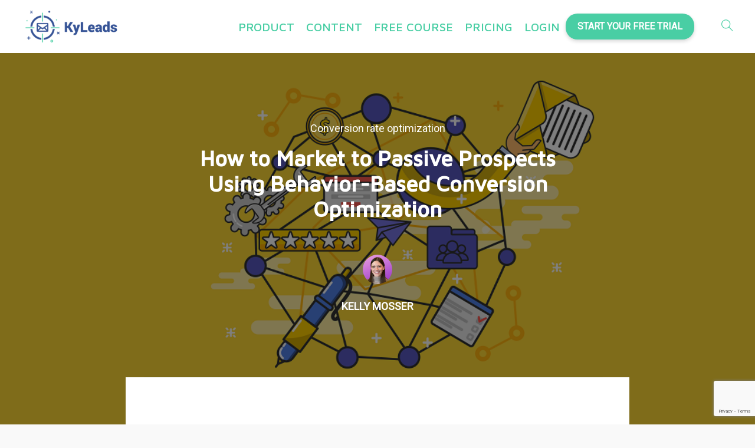

--- FILE ---
content_type: text/html; charset=UTF-8
request_url: https://www.kyleads.com/blog/behavior-based-conversion-optimization/
body_size: 53137
content:
<!DOCTYPE html>
<html>
<head>
	<meta charset="utf-8">
	<meta name="viewport" content="width=device-width, initial-scale=1">
	<link rel="profile" href="https://gmpg.org/xfn/11">
			<script type="text/javascript">
			window.flatStyles = window.flatStyles || ''

			window.lightspeedOptimizeStylesheet = function () {
				const currentStylesheet = document.querySelector( '.tcb-lightspeed-style:not([data-ls-optimized])' )

				if ( currentStylesheet ) {
					try {
						if ( currentStylesheet.sheet && currentStylesheet.sheet.cssRules ) {
							if ( window.flatStyles ) {
								if ( this.optimizing ) {
									setTimeout( window.lightspeedOptimizeStylesheet.bind( this ), 24 )
								} else {
									this.optimizing = true;

									let rulesIndex = 0;

									while ( rulesIndex < currentStylesheet.sheet.cssRules.length ) {
										const rule = currentStylesheet.sheet.cssRules[ rulesIndex ]
										/* remove rules that already exist in the page */
										if ( rule.type === CSSRule.STYLE_RULE && window.flatStyles.includes( `${rule.selectorText}{` ) ) {
											currentStylesheet.sheet.deleteRule( rulesIndex )
										} else {
											rulesIndex ++
										}
									}
									/* optimize, mark it such, move to the next file, append the styles we have until now */
									currentStylesheet.setAttribute( 'data-ls-optimized', '1' )

									window.flatStyles += currentStylesheet.innerHTML

									this.optimizing = false
								}
							} else {
								window.flatStyles = currentStylesheet.innerHTML
								currentStylesheet.setAttribute( 'data-ls-optimized', '1' )
							}
						}
					} catch ( error ) {
						console.warn( error )
					}

					if ( currentStylesheet.parentElement.tagName !== 'HEAD' ) {
						/* always make sure that those styles end up in the head */
						const stylesheetID = currentStylesheet.id;
						/**
						 * make sure that there is only one copy of the css
						 * e.g display CSS
						 */
						if ( ( ! stylesheetID || ( stylesheetID && ! document.querySelector( `head #${stylesheetID}` ) ) ) ) {
							document.head.prepend( currentStylesheet )
						} else {
							currentStylesheet.remove();
						}
					}
				}
			}

			window.lightspeedOptimizeFlat = function ( styleSheetElement ) {
				if ( document.querySelectorAll( 'link[href*="thrive_flat.css"]' ).length > 1 ) {
					/* disable this flat if we already have one */
					styleSheetElement.setAttribute( 'disabled', true )
				} else {
					/* if this is the first one, make sure he's in head */
					if ( styleSheetElement.parentElement.tagName !== 'HEAD' ) {
						document.head.append( styleSheetElement )
					}
				}
			}
		</script>
		<meta name='robots' content='index, follow, max-image-preview:large, max-snippet:-1, max-video-preview:-1' />
	<style>img:is([sizes="auto" i], [sizes^="auto," i]) { contain-intrinsic-size: 3000px 1500px }</style>
	
	<!-- This site is optimized with the Yoast SEO plugin v25.0 - https://yoast.com/wordpress/plugins/seo/ -->
	<title>How to Market to Passive Prospects Using Behavior-Based Conversion Optimization - KyLeads</title>
	<meta name="description" content="Discover four simple ways to market to passive prospects using behavior-based conversion optimization to score more sales. " />
	<link rel="canonical" href="https://www.kyleads.com/blog/behavior-based-conversion-optimization/" />
	<meta property="og:locale" content="en_US" />
	<meta property="og:type" content="article" />
	<meta property="og:title" content="How to Market to Passive Prospects Using Behavior-Based Conversion Optimization - KyLeads" />
	<meta property="og:description" content="Discover four simple ways to market to passive prospects using behavior-based conversion optimization to score more sales. " />
	<meta property="og:url" content="https://www.kyleads.com/blog/behavior-based-conversion-optimization/" />
	<meta property="og:site_name" content="KyLeads" />
	<meta property="article:publisher" content="https://www.facebook.com/kyleadsapp" />
	<meta property="article:published_time" content="2022-11-03T11:28:16+00:00" />
	<meta property="article:modified_time" content="2025-12-11T10:09:50+00:00" />
	<meta property="og:image" content="https://www.kyleads.com/wp-content/uploads/2022/10/Behavior-based-conversion-optimization.png" />
	<meta property="og:image:width" content="1500" />
	<meta property="og:image:height" content="600" />
	<meta property="og:image:type" content="image/png" />
	<meta name="author" content="Kelly Mosser" />
	<meta name="twitter:card" content="summary_large_image" />
	<meta name="twitter:creator" content="@kyleads_app" />
	<meta name="twitter:site" content="@kyleads_app" />
	<meta name="twitter:label1" content="Written by" />
	<meta name="twitter:data1" content="Kelly Mosser" />
	<meta name="twitter:label2" content="Est. reading time" />
	<meta name="twitter:data2" content="13 minutes" />
	<!-- / Yoast SEO plugin. -->


<link rel="alternate" type="application/rss+xml" title="KyLeads &raquo; Feed" href="https://www.kyleads.com/feed/" />
<link rel="alternate" type="application/rss+xml" title="KyLeads &raquo; Comments Feed" href="https://www.kyleads.com/comments/feed/" />
<link rel="alternate" type="application/rss+xml" title="KyLeads &raquo; How to Market to Passive Prospects Using Behavior-Based Conversion Optimization Comments Feed" href="https://www.kyleads.com/blog/behavior-based-conversion-optimization/feed/" />
<!-- Shareaholic - https://www.shareaholic.com -->
<link rel='preload' href='//cdn.shareaholic.net/assets/pub/shareaholic.js' as='script'/>
<script data-no-minify='1' data-cfasync='false'>
_SHR_SETTINGS = {"endpoints":{"local_recs_url":"https:\/\/www.kyleads.com\/wp-admin\/admin-ajax.php?action=shareaholic_permalink_related","ajax_url":"https:\/\/www.kyleads.com\/wp-admin\/admin-ajax.php"},"site_id":"1700248063424a692b59f49e524901df","url_components":{"year":"2022","monthnum":"11","day":"03","hour":"11","minute":"28","second":"16","post_id":"11028685","postname":"behavior-based-conversion-optimization","category":"conversion-rate-optimization"}};
</script>
<script data-no-minify='1' data-cfasync='false' src='//cdn.shareaholic.net/assets/pub/shareaholic.js' data-shr-siteid='1700248063424a692b59f49e524901df' async ></script>

<!-- Shareaholic Content Tags -->
<meta name='shareaholic:site_name' content='KyLeads' />
<meta name='shareaholic:language' content='en-US' />
<meta name='shareaholic:url' content='https://www.kyleads.com/blog/behavior-based-conversion-optimization/' />
<meta name='shareaholic:keywords' content='tag:behavior-based conversion optimization, cat:conversion rate optimization, type:post' />
<meta name='shareaholic:article_published_time' content='2022-11-03T11:28:16+00:00' />
<meta name='shareaholic:article_modified_time' content='2025-12-11T10:09:50+00:00' />
<meta name='shareaholic:shareable_page' content='true' />
<meta name='shareaholic:article_author_name' content='Kelly Mosser' />
<meta name='shareaholic:site_id' content='1700248063424a692b59f49e524901df' />
<meta name='shareaholic:wp_version' content='9.7.13' />
<meta name='shareaholic:image' content='https://www.kyleads.com/wp-content/uploads/2022/10/Behavior-based-conversion-optimization-640x256.png' />
<!-- Shareaholic Content Tags End -->
<script type="text/javascript">
/* <![CDATA[ */
window._wpemojiSettings = {"baseUrl":"https:\/\/s.w.org\/images\/core\/emoji\/15.1.0\/72x72\/","ext":".png","svgUrl":"https:\/\/s.w.org\/images\/core\/emoji\/15.1.0\/svg\/","svgExt":".svg","source":{"concatemoji":"https:\/\/www.kyleads.com\/wp-includes\/js\/wp-emoji-release.min.js?ver=6.8.1"}};
/*! This file is auto-generated */
!function(i,n){var o,s,e;function c(e){try{var t={supportTests:e,timestamp:(new Date).valueOf()};sessionStorage.setItem(o,JSON.stringify(t))}catch(e){}}function p(e,t,n){e.clearRect(0,0,e.canvas.width,e.canvas.height),e.fillText(t,0,0);var t=new Uint32Array(e.getImageData(0,0,e.canvas.width,e.canvas.height).data),r=(e.clearRect(0,0,e.canvas.width,e.canvas.height),e.fillText(n,0,0),new Uint32Array(e.getImageData(0,0,e.canvas.width,e.canvas.height).data));return t.every(function(e,t){return e===r[t]})}function u(e,t,n){switch(t){case"flag":return n(e,"\ud83c\udff3\ufe0f\u200d\u26a7\ufe0f","\ud83c\udff3\ufe0f\u200b\u26a7\ufe0f")?!1:!n(e,"\ud83c\uddfa\ud83c\uddf3","\ud83c\uddfa\u200b\ud83c\uddf3")&&!n(e,"\ud83c\udff4\udb40\udc67\udb40\udc62\udb40\udc65\udb40\udc6e\udb40\udc67\udb40\udc7f","\ud83c\udff4\u200b\udb40\udc67\u200b\udb40\udc62\u200b\udb40\udc65\u200b\udb40\udc6e\u200b\udb40\udc67\u200b\udb40\udc7f");case"emoji":return!n(e,"\ud83d\udc26\u200d\ud83d\udd25","\ud83d\udc26\u200b\ud83d\udd25")}return!1}function f(e,t,n){var r="undefined"!=typeof WorkerGlobalScope&&self instanceof WorkerGlobalScope?new OffscreenCanvas(300,150):i.createElement("canvas"),a=r.getContext("2d",{willReadFrequently:!0}),o=(a.textBaseline="top",a.font="600 32px Arial",{});return e.forEach(function(e){o[e]=t(a,e,n)}),o}function t(e){var t=i.createElement("script");t.src=e,t.defer=!0,i.head.appendChild(t)}"undefined"!=typeof Promise&&(o="wpEmojiSettingsSupports",s=["flag","emoji"],n.supports={everything:!0,everythingExceptFlag:!0},e=new Promise(function(e){i.addEventListener("DOMContentLoaded",e,{once:!0})}),new Promise(function(t){var n=function(){try{var e=JSON.parse(sessionStorage.getItem(o));if("object"==typeof e&&"number"==typeof e.timestamp&&(new Date).valueOf()<e.timestamp+604800&&"object"==typeof e.supportTests)return e.supportTests}catch(e){}return null}();if(!n){if("undefined"!=typeof Worker&&"undefined"!=typeof OffscreenCanvas&&"undefined"!=typeof URL&&URL.createObjectURL&&"undefined"!=typeof Blob)try{var e="postMessage("+f.toString()+"("+[JSON.stringify(s),u.toString(),p.toString()].join(",")+"));",r=new Blob([e],{type:"text/javascript"}),a=new Worker(URL.createObjectURL(r),{name:"wpTestEmojiSupports"});return void(a.onmessage=function(e){c(n=e.data),a.terminate(),t(n)})}catch(e){}c(n=f(s,u,p))}t(n)}).then(function(e){for(var t in e)n.supports[t]=e[t],n.supports.everything=n.supports.everything&&n.supports[t],"flag"!==t&&(n.supports.everythingExceptFlag=n.supports.everythingExceptFlag&&n.supports[t]);n.supports.everythingExceptFlag=n.supports.everythingExceptFlag&&!n.supports.flag,n.DOMReady=!1,n.readyCallback=function(){n.DOMReady=!0}}).then(function(){return e}).then(function(){var e;n.supports.everything||(n.readyCallback(),(e=n.source||{}).concatemoji?t(e.concatemoji):e.wpemoji&&e.twemoji&&(t(e.twemoji),t(e.wpemoji)))}))}((window,document),window._wpemojiSettings);
/* ]]> */
</script>
<style id='wp-emoji-styles-inline-css' type='text/css'>

	img.wp-smiley, img.emoji {
		display: inline !important;
		border: none !important;
		box-shadow: none !important;
		height: 1em !important;
		width: 1em !important;
		margin: 0 0.07em !important;
		vertical-align: -0.1em !important;
		background: none !important;
		padding: 0 !important;
	}
</style>
<link rel='stylesheet' id='wp-block-library-css' href='https://www.kyleads.com/wp-includes/css/dist/block-library/style.min.css?ver=6.8.1' type='text/css' media='all' />
<style id='classic-theme-styles-inline-css' type='text/css'>
/*! This file is auto-generated */
.wp-block-button__link{color:#fff;background-color:#32373c;border-radius:9999px;box-shadow:none;text-decoration:none;padding:calc(.667em + 2px) calc(1.333em + 2px);font-size:1.125em}.wp-block-file__button{background:#32373c;color:#fff;text-decoration:none}
</style>
<style id='global-styles-inline-css' type='text/css'>
:root{--wp--preset--aspect-ratio--square: 1;--wp--preset--aspect-ratio--4-3: 4/3;--wp--preset--aspect-ratio--3-4: 3/4;--wp--preset--aspect-ratio--3-2: 3/2;--wp--preset--aspect-ratio--2-3: 2/3;--wp--preset--aspect-ratio--16-9: 16/9;--wp--preset--aspect-ratio--9-16: 9/16;--wp--preset--color--black: #000000;--wp--preset--color--cyan-bluish-gray: #abb8c3;--wp--preset--color--white: #ffffff;--wp--preset--color--pale-pink: #f78da7;--wp--preset--color--vivid-red: #cf2e2e;--wp--preset--color--luminous-vivid-orange: #ff6900;--wp--preset--color--luminous-vivid-amber: #fcb900;--wp--preset--color--light-green-cyan: #7bdcb5;--wp--preset--color--vivid-green-cyan: #00d084;--wp--preset--color--pale-cyan-blue: #8ed1fc;--wp--preset--color--vivid-cyan-blue: #0693e3;--wp--preset--color--vivid-purple: #9b51e0;--wp--preset--gradient--vivid-cyan-blue-to-vivid-purple: linear-gradient(135deg,rgba(6,147,227,1) 0%,rgb(155,81,224) 100%);--wp--preset--gradient--light-green-cyan-to-vivid-green-cyan: linear-gradient(135deg,rgb(122,220,180) 0%,rgb(0,208,130) 100%);--wp--preset--gradient--luminous-vivid-amber-to-luminous-vivid-orange: linear-gradient(135deg,rgba(252,185,0,1) 0%,rgba(255,105,0,1) 100%);--wp--preset--gradient--luminous-vivid-orange-to-vivid-red: linear-gradient(135deg,rgba(255,105,0,1) 0%,rgb(207,46,46) 100%);--wp--preset--gradient--very-light-gray-to-cyan-bluish-gray: linear-gradient(135deg,rgb(238,238,238) 0%,rgb(169,184,195) 100%);--wp--preset--gradient--cool-to-warm-spectrum: linear-gradient(135deg,rgb(74,234,220) 0%,rgb(151,120,209) 20%,rgb(207,42,186) 40%,rgb(238,44,130) 60%,rgb(251,105,98) 80%,rgb(254,248,76) 100%);--wp--preset--gradient--blush-light-purple: linear-gradient(135deg,rgb(255,206,236) 0%,rgb(152,150,240) 100%);--wp--preset--gradient--blush-bordeaux: linear-gradient(135deg,rgb(254,205,165) 0%,rgb(254,45,45) 50%,rgb(107,0,62) 100%);--wp--preset--gradient--luminous-dusk: linear-gradient(135deg,rgb(255,203,112) 0%,rgb(199,81,192) 50%,rgb(65,88,208) 100%);--wp--preset--gradient--pale-ocean: linear-gradient(135deg,rgb(255,245,203) 0%,rgb(182,227,212) 50%,rgb(51,167,181) 100%);--wp--preset--gradient--electric-grass: linear-gradient(135deg,rgb(202,248,128) 0%,rgb(113,206,126) 100%);--wp--preset--gradient--midnight: linear-gradient(135deg,rgb(2,3,129) 0%,rgb(40,116,252) 100%);--wp--preset--font-size--small: 13px;--wp--preset--font-size--medium: 20px;--wp--preset--font-size--large: 36px;--wp--preset--font-size--x-large: 42px;--wp--preset--spacing--20: 0.44rem;--wp--preset--spacing--30: 0.67rem;--wp--preset--spacing--40: 1rem;--wp--preset--spacing--50: 1.5rem;--wp--preset--spacing--60: 2.25rem;--wp--preset--spacing--70: 3.38rem;--wp--preset--spacing--80: 5.06rem;--wp--preset--shadow--natural: 6px 6px 9px rgba(0, 0, 0, 0.2);--wp--preset--shadow--deep: 12px 12px 50px rgba(0, 0, 0, 0.4);--wp--preset--shadow--sharp: 6px 6px 0px rgba(0, 0, 0, 0.2);--wp--preset--shadow--outlined: 6px 6px 0px -3px rgba(255, 255, 255, 1), 6px 6px rgba(0, 0, 0, 1);--wp--preset--shadow--crisp: 6px 6px 0px rgba(0, 0, 0, 1);}:where(.is-layout-flex){gap: 0.5em;}:where(.is-layout-grid){gap: 0.5em;}body .is-layout-flex{display: flex;}.is-layout-flex{flex-wrap: wrap;align-items: center;}.is-layout-flex > :is(*, div){margin: 0;}body .is-layout-grid{display: grid;}.is-layout-grid > :is(*, div){margin: 0;}:where(.wp-block-columns.is-layout-flex){gap: 2em;}:where(.wp-block-columns.is-layout-grid){gap: 2em;}:where(.wp-block-post-template.is-layout-flex){gap: 1.25em;}:where(.wp-block-post-template.is-layout-grid){gap: 1.25em;}.has-black-color{color: var(--wp--preset--color--black) !important;}.has-cyan-bluish-gray-color{color: var(--wp--preset--color--cyan-bluish-gray) !important;}.has-white-color{color: var(--wp--preset--color--white) !important;}.has-pale-pink-color{color: var(--wp--preset--color--pale-pink) !important;}.has-vivid-red-color{color: var(--wp--preset--color--vivid-red) !important;}.has-luminous-vivid-orange-color{color: var(--wp--preset--color--luminous-vivid-orange) !important;}.has-luminous-vivid-amber-color{color: var(--wp--preset--color--luminous-vivid-amber) !important;}.has-light-green-cyan-color{color: var(--wp--preset--color--light-green-cyan) !important;}.has-vivid-green-cyan-color{color: var(--wp--preset--color--vivid-green-cyan) !important;}.has-pale-cyan-blue-color{color: var(--wp--preset--color--pale-cyan-blue) !important;}.has-vivid-cyan-blue-color{color: var(--wp--preset--color--vivid-cyan-blue) !important;}.has-vivid-purple-color{color: var(--wp--preset--color--vivid-purple) !important;}.has-black-background-color{background-color: var(--wp--preset--color--black) !important;}.has-cyan-bluish-gray-background-color{background-color: var(--wp--preset--color--cyan-bluish-gray) !important;}.has-white-background-color{background-color: var(--wp--preset--color--white) !important;}.has-pale-pink-background-color{background-color: var(--wp--preset--color--pale-pink) !important;}.has-vivid-red-background-color{background-color: var(--wp--preset--color--vivid-red) !important;}.has-luminous-vivid-orange-background-color{background-color: var(--wp--preset--color--luminous-vivid-orange) !important;}.has-luminous-vivid-amber-background-color{background-color: var(--wp--preset--color--luminous-vivid-amber) !important;}.has-light-green-cyan-background-color{background-color: var(--wp--preset--color--light-green-cyan) !important;}.has-vivid-green-cyan-background-color{background-color: var(--wp--preset--color--vivid-green-cyan) !important;}.has-pale-cyan-blue-background-color{background-color: var(--wp--preset--color--pale-cyan-blue) !important;}.has-vivid-cyan-blue-background-color{background-color: var(--wp--preset--color--vivid-cyan-blue) !important;}.has-vivid-purple-background-color{background-color: var(--wp--preset--color--vivid-purple) !important;}.has-black-border-color{border-color: var(--wp--preset--color--black) !important;}.has-cyan-bluish-gray-border-color{border-color: var(--wp--preset--color--cyan-bluish-gray) !important;}.has-white-border-color{border-color: var(--wp--preset--color--white) !important;}.has-pale-pink-border-color{border-color: var(--wp--preset--color--pale-pink) !important;}.has-vivid-red-border-color{border-color: var(--wp--preset--color--vivid-red) !important;}.has-luminous-vivid-orange-border-color{border-color: var(--wp--preset--color--luminous-vivid-orange) !important;}.has-luminous-vivid-amber-border-color{border-color: var(--wp--preset--color--luminous-vivid-amber) !important;}.has-light-green-cyan-border-color{border-color: var(--wp--preset--color--light-green-cyan) !important;}.has-vivid-green-cyan-border-color{border-color: var(--wp--preset--color--vivid-green-cyan) !important;}.has-pale-cyan-blue-border-color{border-color: var(--wp--preset--color--pale-cyan-blue) !important;}.has-vivid-cyan-blue-border-color{border-color: var(--wp--preset--color--vivid-cyan-blue) !important;}.has-vivid-purple-border-color{border-color: var(--wp--preset--color--vivid-purple) !important;}.has-vivid-cyan-blue-to-vivid-purple-gradient-background{background: var(--wp--preset--gradient--vivid-cyan-blue-to-vivid-purple) !important;}.has-light-green-cyan-to-vivid-green-cyan-gradient-background{background: var(--wp--preset--gradient--light-green-cyan-to-vivid-green-cyan) !important;}.has-luminous-vivid-amber-to-luminous-vivid-orange-gradient-background{background: var(--wp--preset--gradient--luminous-vivid-amber-to-luminous-vivid-orange) !important;}.has-luminous-vivid-orange-to-vivid-red-gradient-background{background: var(--wp--preset--gradient--luminous-vivid-orange-to-vivid-red) !important;}.has-very-light-gray-to-cyan-bluish-gray-gradient-background{background: var(--wp--preset--gradient--very-light-gray-to-cyan-bluish-gray) !important;}.has-cool-to-warm-spectrum-gradient-background{background: var(--wp--preset--gradient--cool-to-warm-spectrum) !important;}.has-blush-light-purple-gradient-background{background: var(--wp--preset--gradient--blush-light-purple) !important;}.has-blush-bordeaux-gradient-background{background: var(--wp--preset--gradient--blush-bordeaux) !important;}.has-luminous-dusk-gradient-background{background: var(--wp--preset--gradient--luminous-dusk) !important;}.has-pale-ocean-gradient-background{background: var(--wp--preset--gradient--pale-ocean) !important;}.has-electric-grass-gradient-background{background: var(--wp--preset--gradient--electric-grass) !important;}.has-midnight-gradient-background{background: var(--wp--preset--gradient--midnight) !important;}.has-small-font-size{font-size: var(--wp--preset--font-size--small) !important;}.has-medium-font-size{font-size: var(--wp--preset--font-size--medium) !important;}.has-large-font-size{font-size: var(--wp--preset--font-size--large) !important;}.has-x-large-font-size{font-size: var(--wp--preset--font-size--x-large) !important;}
:where(.wp-block-post-template.is-layout-flex){gap: 1.25em;}:where(.wp-block-post-template.is-layout-grid){gap: 1.25em;}
:where(.wp-block-columns.is-layout-flex){gap: 2em;}:where(.wp-block-columns.is-layout-grid){gap: 2em;}
:root :where(.wp-block-pullquote){font-size: 1.5em;line-height: 1.6;}
</style>
<link rel='stylesheet' id='contact-form-7-css' href='https://www.kyleads.com/wp-content/plugins/contact-form-7/includes/css/styles.css?ver=6.0.6' type='text/css' media='all' />
<link rel='stylesheet' id='ez-toc-css' href='https://www.kyleads.com/wp-content/plugins/easy-table-of-contents/assets/css/screen.min.css?ver=2.0.74' type='text/css' media='all' />
<style id='ez-toc-inline-css' type='text/css'>
div#ez-toc-container .ez-toc-title {font-size: 120%;}div#ez-toc-container .ez-toc-title {font-weight: 500;}div#ez-toc-container ul li , div#ez-toc-container ul li a {font-size: 95%;}div#ez-toc-container ul li , div#ez-toc-container ul li a {font-weight: 500;}div#ez-toc-container nav ul ul li {font-size: 90%;}
.ez-toc-container-direction {direction: ltr;}.ez-toc-counter ul{counter-reset: item ;}.ez-toc-counter nav ul li a::before {content: counters(item, '.', decimal) '. ';display: inline-block;counter-increment: item;flex-grow: 0;flex-shrink: 0;margin-right: .2em; float: left; }.ez-toc-widget-direction {direction: ltr;}.ez-toc-widget-container ul{counter-reset: item ;}.ez-toc-widget-container nav ul li a::before {content: counters(item, '.', decimal) '. ';display: inline-block;counter-increment: item;flex-grow: 0;flex-shrink: 0;margin-right: .2em; float: left; }
</style>
<style id='akismet-widget-style-inline-css' type='text/css'>

			.a-stats {
				--akismet-color-mid-green: #357b49;
				--akismet-color-white: #fff;
				--akismet-color-light-grey: #f6f7f7;

				max-width: 350px;
				width: auto;
			}

			.a-stats * {
				all: unset;
				box-sizing: border-box;
			}

			.a-stats strong {
				font-weight: 600;
			}

			.a-stats a.a-stats__link,
			.a-stats a.a-stats__link:visited,
			.a-stats a.a-stats__link:active {
				background: var(--akismet-color-mid-green);
				border: none;
				box-shadow: none;
				border-radius: 8px;
				color: var(--akismet-color-white);
				cursor: pointer;
				display: block;
				font-family: -apple-system, BlinkMacSystemFont, 'Segoe UI', 'Roboto', 'Oxygen-Sans', 'Ubuntu', 'Cantarell', 'Helvetica Neue', sans-serif;
				font-weight: 500;
				padding: 12px;
				text-align: center;
				text-decoration: none;
				transition: all 0.2s ease;
			}

			/* Extra specificity to deal with TwentyTwentyOne focus style */
			.widget .a-stats a.a-stats__link:focus {
				background: var(--akismet-color-mid-green);
				color: var(--akismet-color-white);
				text-decoration: none;
			}

			.a-stats a.a-stats__link:hover {
				filter: brightness(110%);
				box-shadow: 0 4px 12px rgba(0, 0, 0, 0.06), 0 0 2px rgba(0, 0, 0, 0.16);
			}

			.a-stats .count {
				color: var(--akismet-color-white);
				display: block;
				font-size: 1.5em;
				line-height: 1.4;
				padding: 0 13px;
				white-space: nowrap;
			}
		
</style>
<script type="text/javascript" src="https://www.kyleads.com/wp-includes/js/jquery/jquery.min.js?ver=3.7.1" id="jquery-core-js"></script>
<script type="text/javascript" src="https://www.kyleads.com/wp-includes/js/jquery/jquery-migrate.min.js?ver=3.4.1" id="jquery-migrate-js"></script>
<link rel="https://api.w.org/" href="https://www.kyleads.com/wp-json/" /><link rel="alternate" title="JSON" type="application/json" href="https://www.kyleads.com/wp-json/wp/v2/posts/11028685" /><link rel="EditURI" type="application/rsd+xml" title="RSD" href="https://www.kyleads.com/xmlrpc.php?rsd" />
<meta name="generator" content="WordPress 6.8.1" />
<link rel='shortlink' href='https://www.kyleads.com/?p=11028685' />
<link rel="alternate" title="oEmbed (JSON)" type="application/json+oembed" href="https://www.kyleads.com/wp-json/oembed/1.0/embed?url=https%3A%2F%2Fwww.kyleads.com%2Fblog%2Fbehavior-based-conversion-optimization%2F" />
<link rel="alternate" title="oEmbed (XML)" type="text/xml+oembed" href="https://www.kyleads.com/wp-json/oembed/1.0/embed?url=https%3A%2F%2Fwww.kyleads.com%2Fblog%2Fbehavior-based-conversion-optimization%2F&#038;format=xml" />
<!-- HFCM by 99 Robots - Snippet # 1: Google tag manager -->
<!-- Google tag (gtag.js) -->
<script async src="https://www.googletagmanager.com/gtag/js?id=G-8YCR1MV09B"></script>
<script>
  window.dataLayer = window.dataLayer || [];
  function gtag(){dataLayer.push(arguments);}
  gtag('js', new Date());

  gtag('config', 'G-8YCR1MV09B');
</script>
<!-- /end HFCM by 99 Robots -->
<!-- HFCM by 99 Robots - Snippet # 7: KyLeads universal code -->
<script type="text/javascript" async="" src="https://app.kyleads.com/api/js_app/popup.js" data-name="sT541X" data-form></script>
<!-- /end HFCM by 99 Robots -->
<!-- HFCM by 99 Robots - Snippet # 23: ahrefs verification -->
<meta name="ahrefs-site-verification" content="d9bcce4843af91fdc0db725c896dee4237bd805b1c22b1db90bff54c57097d76">

<!-- /end HFCM by 99 Robots -->
<style type="text/css" id="tve_global_variables">:root{--tcb-color-0:rgb(233, 236, 244);--tcb-color-0-h:223;--tcb-color-0-s:33%;--tcb-color-0-l:93%;--tcb-color-0-a:1;--tcb-color-1:rgb(53, 83, 150);--tcb-color-1-h:221;--tcb-color-1-s:47%;--tcb-color-1-l:39%;--tcb-color-1-a:1;--tcb-color-2:rgb(255, 255, 255);--tcb-color-2-h:0;--tcb-color-2-s:0%;--tcb-color-2-l:100%;--tcb-color-2-a:1;--tcb-color-3:rgb(235, 140, 60);--tcb-color-3-h:27;--tcb-color-3-s:81%;--tcb-color-3-l:57%;--tcb-color-3-a:1;--tcb-color-4:rgb(35, 55, 99);--tcb-color-4-h:221;--tcb-color-4-s:47%;--tcb-color-4-l:26%;--tcb-color-4-a:1;--tcb-gradient-0:linear-gradient(54deg, rgb(73, 206, 164) 5%, rgba(53, 83, 150, 0.73) 51%);--tcb-background-author-image:url(https://secure.gravatar.com/avatar/0a3389fbbfcb44c3254ef450fbe68517d22e39472d8b70ee90cc5855c2235227?s=256&d=mm&r=g);--tcb-background-user-image:url();--tcb-background-featured-image-thumbnail:url(https://www.kyleads.com/wp-content/uploads/2022/10/Behavior-based-conversion-optimization.png);}</style>

<script type="application/ld+json" class="saswp-schema-markup-output">
[{"@context":"https:\/\/schema.org\/","@graph":[{"@context":"https:\/\/schema.org\/","@type":"SiteNavigationElement","@id":"https:\/\/www.kyleads.com#Main Menu","name":"KYQUIZZES","url":"\/quizzes\/"},{"@context":"https:\/\/schema.org\/","@type":"SiteNavigationElement","@id":"https:\/\/www.kyleads.com#Main Menu","name":"KYFORMS","url":"\/FORMS\/"},{"@context":"https:\/\/schema.org\/","@type":"SiteNavigationElement","@id":"https:\/\/www.kyleads.com#Main Menu","name":"CONTENT","url":"\/blog\/"},{"@context":"https:\/\/schema.org\/","@type":"SiteNavigationElement","@id":"https:\/\/www.kyleads.com#Main Menu","name":"RESOURCES","url":"\/resources\/"},{"@context":"https:\/\/schema.org\/","@type":"SiteNavigationElement","@id":"https:\/\/www.kyleads.com#Main Menu","name":"BLOG","url":"\/blog\/"},{"@context":"https:\/\/schema.org\/","@type":"SiteNavigationElement","@id":"https:\/\/www.kyleads.com#Main Menu","name":"LEARNING CENTER","url":"\/learn\/"},{"@context":"https:\/\/schema.org\/","@type":"SiteNavigationElement","@id":"https:\/\/www.kyleads.com#Main Menu","name":"FREE COURSE","url":"\/la-growth-course\/"},{"@context":"https:\/\/schema.org\/","@type":"SiteNavigationElement","@id":"https:\/\/www.kyleads.com#Main Menu","name":"PRICING","url":"https:\/\/www.kyleads.com\/pricing\/"},{"@context":"https:\/\/schema.org\/","@type":"SiteNavigationElement","@id":"https:\/\/www.kyleads.com#Main Menu","name":"LOGIN","url":"https:\/\/app.kyleads.com\/login"}]},

{"@context":"https:\/\/schema.org\/","@type":"BreadcrumbList","@id":"https:\/\/www.kyleads.com\/blog\/behavior-based-conversion-optimization\/#breadcrumb","itemListElement":[{"@type":"ListItem","position":1,"item":{"@id":"https:\/\/www.kyleads.com","name":"KyLeads"}},{"@type":"ListItem","position":2,"item":{"@id":"https:\/\/www.kyleads.com\/blog\/category\/conversion-rate-optimization\/","name":"Conversion rate optimization"}},{"@type":"ListItem","position":3,"item":{"@id":"https:\/\/www.kyleads.com\/blog\/behavior-based-conversion-optimization\/","name":"How to Market to Passive Prospects Using Behavior-Based Conversion Optimization"}}]},

{"@context":"https:\/\/schema.org\/","@type":"FAQPage","@id":"https:\/\/www.kyleads.com\/blog\/behavior-based-conversion-optimization\/#FAQPage","headline":"How to Market to Passive Prospects Using Behavior-Based Conversion Optimization","keywords":"","datePublished":"2022-11-03T11:28:16+00:00","dateModified":"2025-12-11T10:09:50+00:00","dateCreated":"2022-11-03T11:28:16+00:00","author":{"@type":"Person","name":"Kelly Mosser","url":"https:\/\/www.kyleads.com\/blog\/author\/kmoser\/","sameAs":["http:\/\/loginlockdown.com"],"image":{"@type":"ImageObject","url":"https:\/\/secure.gravatar.com\/avatar\/0a3389fbbfcb44c3254ef450fbe68517d22e39472d8b70ee90cc5855c2235227?s=96&d=mm&r=g","height":96,"width":96}},"image":[{"@type":"ImageObject","@id":"https:\/\/www.kyleads.com\/blog\/behavior-based-conversion-optimization\/#primaryimage","url":"https:\/\/www.kyleads.com\/wp-content\/uploads\/2022\/10\/Behavior-based-conversion-optimization-1200x900.png","width":"1200","height":"900"},{"@type":"ImageObject","url":"https:\/\/www.kyleads.com\/wp-content\/uploads\/2022\/10\/Behavior-based-conversion-optimization-1200x720.png","width":"1200","height":"720"},{"@type":"ImageObject","url":"https:\/\/www.kyleads.com\/wp-content\/uploads\/2022\/10\/Behavior-based-conversion-optimization-1200x675.png","width":"1200","height":"675"},{"@type":"ImageObject","url":"https:\/\/www.kyleads.com\/wp-content\/uploads\/2022\/10\/Behavior-based-conversion-optimization-480x480.png","width":"480","height":"480"},{"@type":"ImageObject","url":"https:\/\/www.kyleads.com\/wp-content\/uploads\/2022\/10\/image6.jpg","width":1499,"height":434,"caption":"Bahavior based conversion optimization product recommendations"},{"@type":"ImageObject","url":"https:\/\/www.kyleads.com\/wp-content\/uploads\/2022\/10\/image4.jpg","width":958,"height":1290,"caption":"Tailor brands personalization"},{"@type":"ImageObject","url":"https:\/\/www.kyleads.com\/wp-content\/uploads\/2022\/10\/image3.jpg","width":564,"height":684,"caption":"Tart cosmetics win-back emails"},{"@type":"ImageObject","url":"https:\/\/www.kyleads.com\/wp-content\/uploads\/2022\/10\/image2.jpg","width":1307,"height":421,"caption":"Youtube channel art"},{"@type":"ImageObject","url":"https:\/\/www.kyleads.com\/wp-content\/uploads\/2022\/10\/image5.jpg","width":1360,"height":1544,"caption":"Behavior based conversion optimization inactivity"}]},

{"@context":"https:\/\/schema.org\/","@type":"FAQPage","@id":"https:\/\/www.kyleads.com\/blog\/behavior-based-conversion-optimization\/#FAQPage","headline":"How to Market to Passive Prospects Using Behavior-Based Conversion Optimization","keywords":"","datePublished":"2022-11-03T11:28:16+00:00","dateModified":"2025-12-11T10:09:50+00:00","dateCreated":"2022-11-03T11:28:16+00:00","author":{"@type":"Person","name":"Kelly Mosser","url":"https:\/\/www.kyleads.com\/blog\/author\/kmoser\/","sameAs":["http:\/\/loginlockdown.com"],"image":{"@type":"ImageObject","url":"https:\/\/secure.gravatar.com\/avatar\/0a3389fbbfcb44c3254ef450fbe68517d22e39472d8b70ee90cc5855c2235227?s=96&d=mm&r=g","height":96,"width":96}},"image":[{"@type":"ImageObject","@id":"https:\/\/www.kyleads.com\/blog\/behavior-based-conversion-optimization\/#primaryimage","url":"https:\/\/www.kyleads.com\/wp-content\/uploads\/2022\/10\/Behavior-based-conversion-optimization-1200x900.png","width":"1200","height":"900"},{"@type":"ImageObject","url":"https:\/\/www.kyleads.com\/wp-content\/uploads\/2022\/10\/Behavior-based-conversion-optimization-1200x720.png","width":"1200","height":"720"},{"@type":"ImageObject","url":"https:\/\/www.kyleads.com\/wp-content\/uploads\/2022\/10\/Behavior-based-conversion-optimization-1200x675.png","width":"1200","height":"675"},{"@type":"ImageObject","url":"https:\/\/www.kyleads.com\/wp-content\/uploads\/2022\/10\/Behavior-based-conversion-optimization-480x480.png","width":"480","height":"480"},{"@type":"ImageObject","url":"https:\/\/www.kyleads.com\/wp-content\/uploads\/2022\/10\/image6.jpg","width":1499,"height":434,"caption":"Bahavior based conversion optimization product recommendations"},{"@type":"ImageObject","url":"https:\/\/www.kyleads.com\/wp-content\/uploads\/2022\/10\/image4.jpg","width":958,"height":1290,"caption":"Tailor brands personalization"},{"@type":"ImageObject","url":"https:\/\/www.kyleads.com\/wp-content\/uploads\/2022\/10\/image3.jpg","width":564,"height":684,"caption":"Tart cosmetics win-back emails"},{"@type":"ImageObject","url":"https:\/\/www.kyleads.com\/wp-content\/uploads\/2022\/10\/image2.jpg","width":1307,"height":421,"caption":"Youtube channel art"},{"@type":"ImageObject","url":"https:\/\/www.kyleads.com\/wp-content\/uploads\/2022\/10\/image5.jpg","width":1360,"height":1544,"caption":"Behavior based conversion optimization inactivity"}]},

{"@context":"https:\/\/schema.org\/","@type":"Article","@id":"https:\/\/www.kyleads.com\/blog\/behavior-based-conversion-optimization\/#Article","url":"https:\/\/www.kyleads.com\/blog\/behavior-based-conversion-optimization\/","inLanguage":"en-US","mainEntityOfPage":"https:\/\/www.kyleads.com\/blog\/behavior-based-conversion-optimization\/","headline":"How to Market to Passive Prospects Using Behavior-Based Conversion Optimization","description":"Discover four simple ways to market to passive prospects using behavior-based conversion optimization to score more sales.\u00a0","articleBody":"If you\u2019ve been in business for longer than a day, you know the importance of nurturing prospects before expecting them to become loyal customers.    But the nurturing process isn\u2019t always straightforward.    One minute a lead engages with your blog post, and the next, they\u2019re buying from your competition.    So, what gives?\u00a0    Unfortunately, there are countless reasons why a prospect will dip their toes in the water and then back out.\u00a0    But it\u2019s not all bad news. By uncovering these reasons and strategizing solutions, you can market to passive prospects and win them over using behavior-based conversion optimization.    Let\u2019s dive into how behavior-based conversion optimization can improve conversion rates with passive prospects.  What are passive prospects?\u00a0  Passive prospects are leads that learn about your brand, engage with your brand, or ask their friends about your brand, but never make a purchase. At times you might also find that their hesitation connects to business funding, which can quietly influence their choice to move forward or stay on the sidelines.    Passive prospects might be in a hurry when they come across your business, or they might have other reasons why they\u2019re not buying, such as:     \tYour website is loading too slowly\u00a0   \tThey don\u2019t align with your vision and values   \tThey don\u2019t understand how your brand can help them   \tYour website doesn\u2019t offer a pristine customer experience\u00a0   \tYou didn\u2019t ask them for the business\u00a0   \tYou didn\u2019t provide a solution to their problem\u00a0   \tThey got busy and simply forgot about your brand   \tThey were hoping for a lower price    And the list goes on.  What\u2019s behavior-based conversion optimization, and why does it matter?\u00a0  Behavior-based conversion optimization starts with understanding how prospects are currently interacting with your brand and why they\u2019re not making a purchase. You then use their behavior metrics to come up with a personalized strategy to nurture them to conversion.    For example, suppose you are promoting affordable moving services and know that summertime is the most popular time for moving. In that case, target your advertising towards converting customers during the summer months. And you\u2019ll need to nurture them throughout the non-summer months so you can earn their trust and win them over by the summer.\u00a0    Or, if you own a pop-up bakery in LA, you might discover that leads don\u2019t make a purchase when they hear you don\u2019t offer lactose-free or gluten-free options. Naturally, adding allergy-friendly options to the menu is a simple solution that can encourage them to purchase.\u00a0    Bottom line? Behavior-based conversion optimization is essential if you\u2019re serious about serving prospects that have demonstrated interest in your brand but aren\u2019t buying from you just yet.  Marketing to passive prospects using behavior-based conversion optimization  Now that we\u2019ve laid the groundwork, let\u2019s dig deeper to uncover how to market to passive prospects using behavior-based conversion optimization.  1. Share personalized product recommendations  Harnessing the power of personalization is the secret to turning passive prospects into customers.    Research shows that companies investing in personalization can increase the return on investment by 75.5%. And that's no drop in the bucket.    When a lead interacts with your site, they leave behind a trail of information \u2014 their browsing history, search history, and any other activity they engage in on your site.    Using this information, you can create personalized product recommendations for each customer based on their past behavior.    And with 66% of consumers expecting companies to understand their needs, tailoring the shopping experience is a recipe for success.    It's pretty simple. Instead of showing all visitors the same products, \u200b\u200bcustomize the selection of products they see based on:     \tBrowsing activity or purchase history   \tCustomer location or profile   \tProduct affinities    Amazon is the king of recommending products based on past behavior.        (Image source)    In this example, Amazon immediately reminds the user where they left off in their search for women\u2019s running shoes and about their past purchases from Whole Foods.    The result is a more satisfying and personalized shopping experience for the user, resulting in a higher likelihood of purchasing the running shoes after multiple online searches.\u00a0    Don\u2019t underestimate the power of convenience and personalization to get your customers to pull the trigger on a purchase.\u00a0  2. Send cart abandonment emails when they leave your site without paying  Ask your fellow entrepreneurial friends to lay out the kinds of passive leads they have, and you\u2019ll likely have many complaining about abandoned cart prospects.\u00a0    In fact, in Q2 of 2022, three-quarters of all baskets created on computers in the US resulted in an uncompleted order. Ouch. That\u2019s a lot of missed opportunities.\u00a0    But just because a prospect abandons their cart doesn\u2019t mean you can\u2019t encourage them to come back to complete their purchase. In fact, you absolutely should.\u00a0    The simplest solution to cart abandonment? Send a cart abandonment email. With the right marketing software, you can automate cart abandonment emails, so customers immediately get them in their inboxes without your marketing team lifting a finger.\u00a0    Take this email from Tailor Brands, for example.        (Image Source)    In the example above, the customer abandoned their cart after they designed a logo with Tailor Brands\u2019 logo service. After they abandoned the purchase, Tailor Brands sent out a personalized email from the CEO with an attached discount code to entice the customer to return.    The 30% discount is an effective solution for price-sensitive leads.    It\u2019s important not to train your prospects to expect a discount after abandoning their cart. You may lead with a reminder email first. Then if you don\u2019t get them to take action, send a follow-up email with a discount.\u00a0    Tarte Cosmetics is another example of a brand that utilizes cart abandonment emails to win back purchases.\u00a0        (Image Source)    In this example, Tarte Cosmetics creates urgency by adding a time stipulation (aka reserving their products for a set time). This urges the lead to consider finishing the purchase or risk losing out if the products go out of stock.\u00a0    As with any product-based business, Tarte Cosmetics doesn't have unlimited inventory available, so this extra nudge could be enough to seal the deal.  3. Use video marketing to educate prospects  Sometimes prospects are passive because they\u2019re still trying to get to know what your brand is about and how you can help them.\u00a0    That\u2019s why it\u2019s essential to take inventory of the information you currently have on the web about your brand. This could be information on your website, landing pages, ebooks, social media pages, blogs, ads, and other marketing channels.\u00a0    After reviewing your channels, ask yourself the following questions:     \tHave we conveyed our brand mission, values, and goals clearly?\u00a0   \tDo we clearly state who we help and how we help them?\u00a0   \tDo we provide tutorials, answers to frequently asked questions, and\/or guides?   \tCan a lead quickly understand what we sell and how to purchase it?    If you answered no to any of the questions above, it\u2019s time to come up with a solution.\u00a0    Enter: Video marketing.\u00a0    Prospects can get to know your brand quicker if they\u2019re presented with information in a way that's professional and easy to understand. That\u2019s why video marketing is such an effective tool.    That\u2019s why video marketing is such an effective tool. You can streamline your content creation process by using an AI video generator to produce engaging videos quickly and cost-effectively, ensuring your message reaches audiences across multiple platforms without heavy production demands.    And if you want to make your videos even more versatile, you can convert MP4 to MP3 format. This way, people can listen to your videos on the go or even add them to their playlists.    Unleashing the allure of captivating visuals intertwined with narratives that tug at the heartstrings, video marketing emerges as an artful conduit to weave an indelible bond between your brand and its audience.    The tapestry of storytelling allows you to imbue your brand's essence with a poignant emotional hue, forging connections that linger. Through the integration of video content, you craft an immersive journey, etching a brand experience that resonates long after, etching an enduring memory within the minds of potential clientele.    By recording bite-sized videos on Youtube, you can boost your brand identity and give leads the information they\u2019re looking for. YouTube videos are also great because you can easily embed them into blog posts, other social media posts, email marketing campaigns, your website, and more.    Want to get more mileage out of your YouTube videos? Try turning them into blog posts! It's pretty simple - just transcribe Youtube video to text. This way, you're not starting from scratch every time you want to put something on your blog. Plus, it's a great way to reach folks who'd rather read than watch a video. And here's a bonus: it can actually help your SEO game.    Search engines love text, so by putting your video content into words, you're giving them more to work with. You can easily sprinkle in some keywords without it feeling forced. Before you know it, you might see your content climbing up those search results. It's a win-win - less work for you, more content for your audience, and better visibility online.    You can Boost Your TikTok Views by applying simple and easy techniques that we want to share with you. You can also enlist the help of experienced cameramen and editors to take your videos to the next level. Alternatively, take advantage of brand ambassadors to highlight your message from different points of view.    After all, it is the picture that hooks the viewer in the first place. Also, you should publish at least 3 videos a day at the same time. All these tips will help you grow your audience.    Follow the lead of The KyLeads Growth Lounge YouTube channel. It features a well-designed YouTube banner with a color scheme that matches their website and gives a quick snippet of what type of videos to expect on the channel.\u00a0        (Image Source)    If you serve a younger audience, like Gen Zers, consider taking advantage of TikTok and Instagram Reel trends to record mini informational videos.    Whatever channels you use, make sure to add a relevant call to action, so prospects are encouraged to buy something after watching your videos.\u00a0    Also, use Tiktok logo generator to increase your brand awareness.This gives you another opportunity to create wider audience on this platform. And the audience you will gain there can be easily converted into real customers.    Boost Your TikTok Views to increase your audience. And under each video, leave links to your other social networks. That way, there will be an organic flow of traffic. Social networking is a great way to increase your media exposure.  4. Analyze and segment prospects by behavior, then create a conversion plan for each segment\u00a0  And finally, our best advice to market to passive prospects is to segment them by behavior and then create a conversion solution for each group.\u00a0    Let\u2019s break this down a bit.\u00a0    Let\u2019s say you\u2019ve analyzed your prospects and broken them down into the following segments:     \tSegment One: Prospects that abandoned their shopping carts\u00a0   \tSegment Two: Prospects that viewed your product but didn\u2019t buy anything\u00a0   \tSegment Three: Prospects that attended your webinar but didn\u2019t enroll in your new course   \tSegment Four: Prospects that viewed your group posts on Facebook but didn\u2019t engage   \tSegment Five: Prospects that clicked through your Facebook ad but didn\u2019t make a purchase   \tSegment Six: Prospects that read your emails but didn\u2019t take action\u00a0    Next, look for patterns among each segment.\u00a0    For instance, maybe you notice that prospects are abandoning their carts after 10 seconds of waiting for the page to load. Could a slow page load time deter prospects from following through on their purchases? Unfortunately, yes.    It may sound simple, but improving your page load speed might be the fix you need. If there are other reasons prospects are abandoning, be sure to note those, too.\u00a0    For instance, maybe the prospect felt that the product cost was too high after they added custom features. Or maybe the shipping time was too far out, and they\u2019re buying the product for a birthday that\u2019s right around the corner.    Another aspect to consider when optimizing conversions is the role of delivery alternatives. Offering flexible shipping options can significantly influence a prospect's decision to finalize a purchase. For instance, express delivery can appeal to those in a hurry, while cost-free delivery can attract price-sensitive individuals.    Furthermore, providing international delivery can expand your reach to include overseas prospects. By analyzing behavior and preferences, you can tailor these alternatives to meet their needs, thereby enhancing the shopping experience and increasing the likelihood of conversion.    In this case, you\u2019ll need to come up with a strategy to help prospects get their hands on cheaper features and faster shipping options.\u00a0    Let\u2019s take a look at another example. Let\u2019s consider prospects that view your emails but don\u2019t take action. After analyzing patterns, you might discover that prospects don\u2019t take action when you have links to your offers embedded throughout your emails, but they do take action when you include conspicuous calls to action (CTAs) throughout your emails.\u00a0    So? It\u2019s a quick fix. Simply add obvious formal CTAs to every email you send out.\u00a0    If you still have a few stragglers that don\u2019t take action after including CTAs, consider asking them what the hold-up is. A simple \u201chey, we noticed you\u2019re reading our emails, but you\u2019re not taking action \u2014 how can we help?\u201d might be enough to give you the answers you need.    Of course your main goal is return on investment, we're pretty sure. To keep this reachable and realistic, you should first begin monitoring the response rates and engagement levels related to these CTAs.    Why? Your mission is to assure that each email actually delivers a strategic move towards meeting your line of business targets. You will want to be aware of exactly what impact each of your mailings is having.        (Image Source)    But, there\u2019s a caveat here. Never ask a prospect a question if you don\u2019t intend to reply to them after they give you a reason. Make sure you have a dedicated team member ready to communicate with these leads so they know you truly care about them becoming a customer.    So, go through each prospect segment with a fine tooth comb, notate the behavior patterns you notice for each, and then create a solution based on their behavior to nudge each one toward conversion.\u00a0  Wrap up\u00a0  Nurturing prospects is key to building lasting customer relationships. But when a lead turns passive, it's time to break out additional strategies to revive their interest in your brand.    That's why it's essential to implement behavior-based conversion optimization into your marketing strategy.    Incorporating a digital business card app into your outreach strategy enhances networking and simplifies prospect engagement. Let's not just chase after every lead that goes cold - instead, think about creating those meaningful touchpoints that actually get people excited about your brand again.    Sometimes it's as simple as sending a personalized note about something they showed interest in before, or sharing an insider tip that speaks directly to their pain points.    You can strategize solutions and win even the most passive prospects by peeling back the curtain to reveal these reasons.    Leverage personalized product recommendations to improve the shopping experience. And send targeted emails to leads that abandon their carts.    These, along with a few other strategies mentioned in this post, will help you tap into the power of behavior-based conversion optimization to turn passive leads into sales.\u00a0    What strategy has been the most effective for you when marketing to passive leads? Let us know in the comments below.\u00a0  Author Bio:  Kelly Moser is the co-founder and editor at Home &amp; Jet, a digital magazine for the modern era, and content manager at Login Lockdown. She's also an expert in freelance writing and content marketing for SaaS, Fintech, and ecommerce startups.","keywords":"","datePublished":"2022-11-03T11:28:16+00:00","dateModified":"2025-12-11T10:09:50+00:00","author":{"@type":"Person","name":"Kelly Mosser","url":"https:\/\/www.kyleads.com\/blog\/author\/kmoser\/","sameAs":["http:\/\/loginlockdown.com"],"image":{"@type":"ImageObject","url":"https:\/\/secure.gravatar.com\/avatar\/0a3389fbbfcb44c3254ef450fbe68517d22e39472d8b70ee90cc5855c2235227?s=96&d=mm&r=g","height":96,"width":96}},"editor":{"@type":"Person","name":"Kelly Mosser","url":"https:\/\/www.kyleads.com\/blog\/author\/kmoser\/","sameAs":["http:\/\/loginlockdown.com"],"image":{"@type":"ImageObject","url":"https:\/\/secure.gravatar.com\/avatar\/0a3389fbbfcb44c3254ef450fbe68517d22e39472d8b70ee90cc5855c2235227?s=96&d=mm&r=g","height":96,"width":96}},"publisher":{"@type":"Organization","name":"KyLeads","url":"https:\/\/www.kyleads.com"},"image":[{"@type":"ImageObject","@id":"https:\/\/www.kyleads.com\/blog\/behavior-based-conversion-optimization\/#primaryimage","url":"https:\/\/www.kyleads.com\/wp-content\/uploads\/2022\/10\/Behavior-based-conversion-optimization-1200x900.png","width":"1200","height":"900"},{"@type":"ImageObject","url":"https:\/\/www.kyleads.com\/wp-content\/uploads\/2022\/10\/Behavior-based-conversion-optimization-1200x720.png","width":"1200","height":"720"},{"@type":"ImageObject","url":"https:\/\/www.kyleads.com\/wp-content\/uploads\/2022\/10\/Behavior-based-conversion-optimization-1200x675.png","width":"1200","height":"675"},{"@type":"ImageObject","url":"https:\/\/www.kyleads.com\/wp-content\/uploads\/2022\/10\/Behavior-based-conversion-optimization-480x480.png","width":"480","height":"480"},{"@type":"ImageObject","url":"https:\/\/www.kyleads.com\/wp-content\/uploads\/2022\/10\/image6.jpg","width":1499,"height":434,"caption":"Bahavior based conversion optimization product recommendations"},{"@type":"ImageObject","url":"https:\/\/www.kyleads.com\/wp-content\/uploads\/2022\/10\/image4.jpg","width":958,"height":1290,"caption":"Tailor brands personalization"},{"@type":"ImageObject","url":"https:\/\/www.kyleads.com\/wp-content\/uploads\/2022\/10\/image3.jpg","width":564,"height":684,"caption":"Tart cosmetics win-back emails"},{"@type":"ImageObject","url":"https:\/\/www.kyleads.com\/wp-content\/uploads\/2022\/10\/image2.jpg","width":1307,"height":421,"caption":"Youtube channel art"},{"@type":"ImageObject","url":"https:\/\/www.kyleads.com\/wp-content\/uploads\/2022\/10\/image5.jpg","width":1360,"height":1544,"caption":"Behavior based conversion optimization inactivity"}]}]
</script>

<style type="text/css" id="thrive-default-styles"></style><link rel="icon" href="https://www.kyleads.com/wp-content/uploads/2017/10/cropped-Icon-04-1-32x32.png" sizes="32x32" />
<link rel="icon" href="https://www.kyleads.com/wp-content/uploads/2017/10/cropped-Icon-04-1-192x192.png" sizes="192x192" />
<link rel="apple-touch-icon" href="https://www.kyleads.com/wp-content/uploads/2017/10/cropped-Icon-04-1-180x180.png" />
<meta name="msapplication-TileImage" content="https://www.kyleads.com/wp-content/uploads/2017/10/cropped-Icon-04-1-270x270.png" />
		<style type="text/css" id="wp-custom-css">
			body{margin:0px;}
.entry-content a {
    border-bottom: 3px dashed;
}
.article_area a{
	color: #49cea4 !important;
}
article a{
	color: #49cea4 !important;
}
span {
    font-size: inherit !important;
}

table {
      margin-bottom: 15px;
    }		</style>
		<style>
.ai-viewport-3                { display: none !important;}
.ai-viewport-2                { display: none !important;}
.ai-viewport-1                { display: inherit !important;}
.ai-viewport-0                { display: none !important;}
@media (min-width: 768px) and (max-width: 979px) {
.ai-viewport-1                { display: none !important;}
.ai-viewport-2                { display: inherit !important;}
}
@media (max-width: 767px) {
.ai-viewport-1                { display: none !important;}
.ai-viewport-3                { display: inherit !important;}
}
</style>
	<link rel="shortcut icon" href="https://www.kyleads.com/wp-content/themes/kyleadsv20/assets/core/kyleads_logo.png">
	<!-- Bootstrap 4 -->
	<link rel="stylesheet" href="https://www.kyleads.com/wp-content/themes/kyleadsv20/lib/css/bootstrap.min.css" type="text/css">
	<link rel="stylesheet" href="https://www.kyleads.com/wp-content/themes/kyleadsv20/lib/themifyIcons/themify-icons.css" type="text/css">
	<link rel="stylesheet" href="https://www.kyleads.com/wp-content/themes/kyleadsv20/lib/OwlCarousel/owl.carousel.min.css" type="text/css">
	<link rel="stylesheet" href="https://www.kyleads.com/wp-content/themes/kyleadsv20/lib/OwlCarousel/owl.theme.default.min.css" type="text/css">
	<link rel="stylesheet" href="https://cdnjs.cloudflare.com/ajax/libs/animate.css/3.7.0/animate.min.css" type="text/css">
	<link rel="stylesheet" href="https://www.kyleads.com/wp-content/themes/kyleadsv20/src/main.css" type="text/css">
</head>
<body class="wp-singular post-template-default single single-post postid-11028685 single-format-standard wp-theme-kyleadsv20">

	<header>
		<nav class="mb-1 navbar navbar-expand-lg navbar-dark">
			<div class="container-fluid">
				<a class="navbar-brand" href="https://www.kyleads.com/">
					<img src="https://www.kyleads.com/wp-content/themes/kyleadsv20/assets/core/kyleads_logo.png" alt="KyLeads Logo">
				</a>
				<button class="navbar-toggler" type="button" data-toggle="collapse" data-target="#navbarSupportedContent-4" aria-controls="navbarSupportedContent-4" aria-expanded="false" aria-label="Toggle navigation">
					<img src="https://www.kyleads.com/wp-content/themes/kyleadsv20/assets/icons/menu.svg">
				</button>
				<div class="collapse navbar-collapse" id="navbarSupportedContent-4">
					<ul class="navbar-nav ml-auto">
						<div class="main-nav"><ul id="menu-main-menu" class="nav-item navbar-nav ml-auto mt-2"><li id="menu-item-9025899" class="menu-item menu-item-type-custom menu-item-object-custom menu-item-has-children menu-item-9025899"><a href="#">PRODUCT</a>
<ul class="sub-menu">
	<li id="menu-item-9025900" class="menu-item menu-item-type-custom menu-item-object-custom menu-item-9025900"><a href="/quizzes/">KYQUIZZES</a></li>
	<li id="menu-item-9025901" class="menu-item menu-item-type-custom menu-item-object-custom menu-item-9025901"><a href="/FORMS/">KYFORMS</a></li>
</ul>
</li>
<li id="menu-item-2410" class="menu-item menu-item-type-custom menu-item-object-custom menu-item-has-children menu-item-2410"><a href="/blog/">CONTENT</a>
<ul class="sub-menu">
	<li id="menu-item-2517" class="menu-item menu-item-type-custom menu-item-object-custom menu-item-2517"><a href="/resources/">RESOURCES</a></li>
	<li id="menu-item-6024781" class="menu-item menu-item-type-custom menu-item-object-custom menu-item-6024781"><a href="/blog/">BLOG</a></li>
	<li id="menu-item-11026493" class="menu-item menu-item-type-custom menu-item-object-custom menu-item-11026493"><a href="/learn/">LEARNING CENTER</a></li>
</ul>
</li>
<li id="menu-item-6024863" class="menu-item menu-item-type-custom menu-item-object-custom menu-item-6024863"><a href="/la-growth-course/">FREE COURSE</a></li>
<li id="menu-item-20548" class="menu-item menu-item-type-custom menu-item-object-custom menu-item-20548"><a href="https://www.kyleads.com/pricing/">PRICING</a></li>
<li id="menu-item-9025906" class="menu-item menu-item-type-custom menu-item-object-custom menu-item-9025906"><a href="https://app.kyleads.com/login">LOGIN</a></li>
</ul></div>						<li class="nav-item">
							<a class="nav-link btn k_btn text-white" href="https://kyleads.com/htrial/">
							Start Your Free Trial</a>
						</li>
						<button class="openBtn btn-search" onclick="openSearch()"><i class="ti-search"></i></button>
					</ul>

				</div>
			</div>
		</nav>
	</header><style type="text/css">
	.post img{
		width: 100%;
    	object-fit: contain;
	}
</style>
	<section class="k_hero top-100" style="min-height: 100vh;padding-top: 1rem;display: flex;align-items: center;background: linear-gradient(to bottom, rgba(0, 0, 0, 0.5), rgba(0, 0, 0, 0.5)),url(https://www.kyleads.com/wp-content/uploads/2022/10/Behavior-based-conversion-optimization.png);background-size: cover;background-position: center center !important;background-repeat: no-repeat;">
		<div class="container">
			<div class="content text-center col-lg-7 mx-auto">
				<p>Conversion rate optimization</span></p>
				<h1>How to Market to Passive Prospects Using Behavior-Based Conversion Optimization</h1>
				<div class="avatar_area">
					<img alt='' src='https://secure.gravatar.com/avatar/0a3389fbbfcb44c3254ef450fbe68517d22e39472d8b70ee90cc5855c2235227?s=50&#038;d=mm&#038;r=g' srcset='https://secure.gravatar.com/avatar/0a3389fbbfcb44c3254ef450fbe68517d22e39472d8b70ee90cc5855c2235227?s=100&#038;d=mm&#038;r=g 2x' class='avatar avatar-50 photo' height='50' width='50' decoding='async'/>					<div class="mt-4">
						<p class="name" style="text-transform: uppercase;">Kelly Mosser</p>
					</div>
				</div>
			</div>
		</div>
	</section>
	<main>
		<section class="article_area col-lg-8 mx-auto" style="background-color: white;">
			<article class="post">
				<p class="a_paragraph text-left">
					<div style='display:none;' class='shareaholic-canvas' data-app='share_buttons' data-title='How to Market to Passive Prospects Using Behavior-Based Conversion Optimization' data-link='https://www.kyleads.com/blog/behavior-based-conversion-optimization/' data-app-id-name='post_above_content'></div><div class='ai-viewports ai-viewport-1 ai-viewport-2 ai-insert-2-11141232' style='margin: 8px 0; clear: both;' data-insertion-position='prepend' data-selector='.ai-insert-2-11141232' data-insertion-no-dbg data-code='PGRpdiBjbGFzcz0nY29kZS1ibG9jayBjb2RlLWJsb2NrLTInIHN0eWxlPSdtYXJnaW46IDhweCAwOyBjbGVhcjogYm90aDsnPgoJCQkJCQkJPC9kaXY+Cg==' data-block='2'></div>

<p><span style="font-weight: 400;">If you’ve been in business for longer than a day, you know the importance of nurturing prospects before expecting them to become loyal customers.</span></p>
<p><span style="font-weight: 400;">But the nurturing process isn’t always straightforward.</span></p>
<p><span style="font-weight: 400;">One minute a lead engages with your blog post, and the next, they’re buying from your competition.</span></p>
<p><span style="font-weight: 400;">So, what gives? </span></p>
<p><span style="font-weight: 400;">Unfortunately, there are countless reasons why a prospect will dip their toes in the water and then back out. </span></p>
<p><span style="font-weight: 400;">But it’s not all bad news. By uncovering these reasons and strategizing solutions, you can market to passive prospects and win them over using behavior-based conversion optimization.</span></p>
<p><span style="font-weight: 400;">Let’s dive into how behavior-based conversion optimization can improve conversion rates with passive prospects.</span></p>
<div id="ez-toc-container" class="ez-toc-v2_0_74 counter-hierarchy ez-toc-counter ez-toc-grey ez-toc-container-direction">
<p class="ez-toc-title" style="cursor:inherit">Table of Contents</p>
<label for="ez-toc-cssicon-toggle-item-696bc71d03627" class="ez-toc-cssicon-toggle-label"><span class=""><span class="eztoc-hide" style="display:none;">Toggle</span><span class="ez-toc-icon-toggle-span"><svg style="fill: #355396;color:#355396" xmlns="http://www.w3.org/2000/svg" class="list-377408" width="20px" height="20px" viewBox="0 0 24 24" fill="none"><path d="M6 6H4v2h2V6zm14 0H8v2h12V6zM4 11h2v2H4v-2zm16 0H8v2h12v-2zM4 16h2v2H4v-2zm16 0H8v2h12v-2z" fill="currentColor"></path></svg><svg style="fill: #355396;color:#355396" class="arrow-unsorted-368013" xmlns="http://www.w3.org/2000/svg" width="10px" height="10px" viewBox="0 0 24 24" version="1.2" baseProfile="tiny"><path d="M18.2 9.3l-6.2-6.3-6.2 6.3c-.2.2-.3.4-.3.7s.1.5.3.7c.2.2.4.3.7.3h11c.3 0 .5-.1.7-.3.2-.2.3-.5.3-.7s-.1-.5-.3-.7zM5.8 14.7l6.2 6.3 6.2-6.3c.2-.2.3-.5.3-.7s-.1-.5-.3-.7c-.2-.2-.4-.3-.7-.3h-11c-.3 0-.5.1-.7.3-.2.2-.3.5-.3.7s.1.5.3.7z"/></svg></span></span></label><input type="checkbox"  id="ez-toc-cssicon-toggle-item-696bc71d03627" checked aria-label="Toggle" /><nav><ul class='ez-toc-list ez-toc-list-level-1 ' ><li class='ez-toc-page-1 ez-toc-heading-level-2'><a class="ez-toc-link ez-toc-heading-1" href="#What_are_passive_prospects" >What are passive prospects? </a></li><li class='ez-toc-page-1 ez-toc-heading-level-2'><a class="ez-toc-link ez-toc-heading-2" href="#Whats_behavior-based_conversion_optimization_and_why_does_it_matter" >What’s behavior-based conversion optimization, and why does it matter? </a></li><li class='ez-toc-page-1 ez-toc-heading-level-2'><a class="ez-toc-link ez-toc-heading-3" href="#Marketing_to_passive_prospects_using_behavior-based_conversion_optimization" >Marketing to passive prospects using behavior-based conversion optimization</a><ul class='ez-toc-list-level-3' ><li class='ez-toc-heading-level-3'><a class="ez-toc-link ez-toc-heading-4" href="#1_Share_personalized_product_recommendations" >1. Share personalized product recommendations</a></li><li class='ez-toc-page-1 ez-toc-heading-level-3'><a class="ez-toc-link ez-toc-heading-5" href="#2_Send_cart_abandonment_emails_when_they_leave_your_site_without_paying" >2. Send cart abandonment emails when they leave your site without paying</a></li><li class='ez-toc-page-1 ez-toc-heading-level-3'><a class="ez-toc-link ez-toc-heading-6" href="#3_Use_video_marketing_to_educate_prospects" >3. Use video marketing to educate prospects</a></li><li class='ez-toc-page-1 ez-toc-heading-level-3'><a class="ez-toc-link ez-toc-heading-7" href="#4_Analyze_and_segment_prospects_by_behavior_then_create_a_conversion_plan_for_each_segment" >4. Analyze and segment prospects by behavior, then create a conversion plan for each segment </a></li></ul></li><li class='ez-toc-page-1 ez-toc-heading-level-2'><a class="ez-toc-link ez-toc-heading-8" href="#Wrap_up" >Wrap up </a></li><li class='ez-toc-page-1 ez-toc-heading-level-2'><a class="ez-toc-link ez-toc-heading-9" href="#Author_Bio" >Author Bio:</a></li></ul></nav></div>
<h2><span class="ez-toc-section" id="What_are_passive_prospects"></span><span style="font-weight: 400;">What are passive prospects? </span><span class="ez-toc-section-end"></span></h2>
<p><span style="font-weight: 400;">Passive prospects are leads that learn about your brand, engage with your brand, or ask their friends about your brand, but never make a purchase. </span>At times you might also find that their hesitation connects to <a href="https://www.finsync.com/blog/how-ai-is-powering-the-future-of-business-funding/" target="_blank" rel="noopener">business funding</a>, which can quietly influence their choice to move forward or stay on the sidelines.</p>
<p><span style="font-weight: 400;">Passive prospects might be in a hurry when they come across your business, or they might have other reasons why they’re not buying, such as:</span></p>
<ul>
<li style="font-weight: 400;" aria-level="1"><span style="font-weight: 400;">Your website is loading too slowly </span></li>
<li style="font-weight: 400;" aria-level="1"><span style="font-weight: 400;">They don’t align with your vision and values</span></li>
<li style="font-weight: 400;" aria-level="1"><span style="font-weight: 400;">They don’t understand how your brand can help them</span></li>
<li style="font-weight: 400;" aria-level="1"><span style="font-weight: 400;">Your website doesn’t offer a pristine customer experience </span></li>
<li style="font-weight: 400;" aria-level="1"><span style="font-weight: 400;">You didn’t ask them for the business </span></li>
<li style="font-weight: 400;" aria-level="1"><span style="font-weight: 400;">You didn’t provide a solution to their problem </span></li>
<li style="font-weight: 400;" aria-level="1"><span style="font-weight: 400;">They got busy and simply forgot about your brand</span></li>
<li style="font-weight: 400;" aria-level="1"><span style="font-weight: 400;">They were hoping for a lower price</span></li>
</ul>
<p><span style="font-weight: 400;">And the list goes on.</span></p>
<h2><span class="ez-toc-section" id="Whats_behavior-based_conversion_optimization_and_why_does_it_matter"></span><span style="font-weight: 400;">What’s behavior-based conversion optimization, and why does it matter? </span><span class="ez-toc-section-end"></span></h2>
<p><span style="font-weight: 400;">Behavior-based conversion optimization starts with understanding how prospects are currently interacting with your brand and why they’re not making a purchase. You then use their behavior metrics to come up with a personalized strategy to nurture them to conversion.</span></p>
<p><span style="font-weight: 400;">For example, suppose you are promoting </span><span style="font-weight: 400;">affordable moving services</span><span style="font-weight: 400;"> and know that summertime is the most popular time for moving. In that case, target your advertising towards converting customers during the summer months</span><span style="font-weight: 400;">. And you’ll need to nurture them throughout the non-summer months so you can earn their trust and win them over by the summer. </span></p>
<p><span style="font-weight: 400;">Or, if you own a pop-up bakery in LA, you might discover that leads don’t make a purchase when they hear you don’t offer lactose-free or gluten-free options. Naturally, adding allergy-friendly options to the menu is a simple solution that can encourage them to purchase. </span></p>
<p><span style="font-weight: 400;">Bottom line? Behavior-based conversion optimization is essential if you’re serious about serving prospects that </span><i><span style="font-weight: 400;">have demonstrated interest in your brand but aren’t buying from you just yet.</span></i></p>
<h2><span class="ez-toc-section" id="Marketing_to_passive_prospects_using_behavior-based_conversion_optimization"></span><span style="font-weight: 400;">Marketing to passive prospects using behavior-based conversion optimization</span><span class="ez-toc-section-end"></span></h2>
<p><span style="font-weight: 400;">Now that we’ve laid the groundwork, let’s dig deeper to uncover how to market to passive prospects using behavior-based conversion optimization.</span></p>
<h3><span class="ez-toc-section" id="1_Share_personalized_product_recommendations"></span><span style="font-weight: 400;">1. Share personalized product recommendations</span><span class="ez-toc-section-end"></span></h3>
<p><span style="font-weight: 400;">Harnessing the power of personalization is the secret to turning passive prospects into customers.</span></p>
<p><span style="font-weight: 400;">Research shows that companies investing in personalization can increase the return on investment by </span><a href="https://info.monetate.com/rs/092-TQN-434/images/2019_Personalization_Development_Study_US.pdf"><span style="font-weight: 400;">75.5%</span></a><span style="font-weight: 400;">. And that&#8217;s no drop in the bucket.</span></p>
<p><span style="font-weight: 400;">When a lead interacts with your site, they leave behind a trail of information — their browsing history, search history, and any other activity they engage in on your site.</span></p><div class='ai-viewports ai-viewport-1 ai-viewport-2 ai-insert-1-54078122' style='margin: 8px auto; text-align: center; display: block; clear: both;' data-insertion-position='prepend' data-selector='.ai-insert-1-54078122' data-insertion-no-dbg data-code='[base64]' data-block='1'></div>


<p><span style="font-weight: 400;">Using this information, you can create personalized product recommendations for each customer based on their past behavior.</span></p>
<p><span style="font-weight: 400;">And with </span><a href="https://www.salesforce.com/resources/articles/customer-expectations/"><span style="font-weight: 400;">66%</span></a><span style="font-weight: 400;"> of consumers expecting companies to understand their needs, tailoring the shopping experience is a recipe for success.</span></p>
<p><span style="font-weight: 400;">It&#8217;s pretty simple. Instead of showing all visitors the same products, ​​customize the selection of products they see based on:</span></p>
<ul>
<li style="font-weight: 400;" aria-level="1"><span style="font-weight: 400;">Browsing activity or purchase history</span></li>
<li style="font-weight: 400;" aria-level="1"><span style="font-weight: 400;">Customer location or profile</span></li>
<li style="font-weight: 400;" aria-level="1"><span style="font-weight: 400;">Product affinities</span></li>
</ul>
<p><span style="font-weight: 400;">Amazon is the king of recommending products based on past behavior.</span></p>
<p><a href="https://www.kyleads.com/wp-content/uploads/2022/10/image6.jpg"><img decoding="async" class="wp-image-11028689 aligncenter" src="https://www.kyleads.com/wp-content/uploads/2022/10/image6.jpg" alt="Bahavior based conversion optimization product recommendations" width="601" height="174" srcset="https://www.kyleads.com/wp-content/uploads/2022/10/image6.jpg 1499w, https://www.kyleads.com/wp-content/uploads/2022/10/image6-300x87.jpg 300w, https://www.kyleads.com/wp-content/uploads/2022/10/image6-1024x296.jpg 1024w, https://www.kyleads.com/wp-content/uploads/2022/10/image6-768x222.jpg 768w, https://www.kyleads.com/wp-content/uploads/2022/10/image6-640x185.jpg 640w" sizes="(max-width: 601px) 100vw, 601px" /></a></p>
<p><span style="font-weight: 400;">(</span><a href="https://www.amazon.com/" target="_blank" rel="nofollow noopener"><span style="font-weight: 400;">Image source</span></a><span style="font-weight: 400;">)</span></p>
<p><span style="font-weight: 400;">In this example, Amazon immediately reminds the user where they left off in their search for women’s running shoes and about their past purchases from Whole Foods.</span></p>
<p><span style="font-weight: 400;">The result is a more satisfying and personalized shopping experience for the user, resulting in a higher likelihood of purchasing the running shoes after multiple online searches. </span></p>
<p><span style="font-weight: 400;">Don’t underestimate the power of convenience and personalization to get your customers to pull the trigger on a purchase. </span></p>
<h3><span class="ez-toc-section" id="2_Send_cart_abandonment_emails_when_they_leave_your_site_without_paying"></span><span style="font-weight: 400;">2. Send cart abandonment emails when they leave your site without paying</span><span class="ez-toc-section-end"></span></h3>
<p><span style="font-weight: 400;">Ask your fellow entrepreneurial friends to lay out the kinds of passive leads they have, and you’ll likely have many complaining about abandoned cart prospects. </span></p>
<p><span style="font-weight: 400;">In fact, in Q2 of 2022, </span><a href="https://www.statista.com/statistics/1243875/cart-abandonment-rate-in-the-us/"><span style="font-weight: 400;">three-quarters</span></a><span style="font-weight: 400;"> of all baskets created on computers in the US resulted in an uncompleted order. </span><i><span style="font-weight: 400;">Ouch. That’s a lot of missed opportunities.</span></i><span style="font-weight: 400;"> </span></p>
<p><span style="font-weight: 400;">But just because a prospect abandons their cart doesn’t mean you can’t encourage them to come back to complete their purchase. In fact, you absolutely should. </span></p>
<p><span style="font-weight: 400;">The simplest solution to cart abandonment? Send a cart abandonment email. With the right </span><a href="https://www.activecampaign.com/blog/marketing-software"><span style="font-weight: 400;">marketing software</span></a><span style="font-weight: 400;">, you can automate cart abandonment emails, so customers immediately get them in their inboxes without your marketing team lifting a finger. </span></p>
<p><span style="font-weight: 400;">Take this email from </span><a href="https://www.tailorbrands.com"><span style="font-weight: 400;">Tailor Brands</span></a><span style="font-weight: 400;">, for example.</span></p>
<p><a href="https://www.kyleads.com/wp-content/uploads/2022/10/image4.jpg"><img loading="lazy" decoding="async" class="wp-image-11028687 aligncenter" src="https://www.kyleads.com/wp-content/uploads/2022/10/image4.jpg" alt="Tailor brands personalization" width="603" height="812" srcset="https://www.kyleads.com/wp-content/uploads/2022/10/image4.jpg 958w, https://www.kyleads.com/wp-content/uploads/2022/10/image4-223x300.jpg 223w, https://www.kyleads.com/wp-content/uploads/2022/10/image4-760x1024.jpg 760w, https://www.kyleads.com/wp-content/uploads/2022/10/image4-768x1034.jpg 768w, https://www.kyleads.com/wp-content/uploads/2022/10/image4-640x862.jpg 640w" sizes="auto, (max-width: 603px) 100vw, 603px" /></a></p>
<p><span style="font-weight: 400;">(</span><a href="https://www.tailorbrands.com/" target="_blank" rel="nofollow noopener"><span style="font-weight: 400;">Image Source</span></a><span style="font-weight: 400;">)</span></p>
<p><span style="font-weight: 400;">In the example above, the customer abandoned their cart after they designed a logo with Tailor Brands’ logo service. After they abandoned the purchase, Tailor Brands sent out a personalized email from the CEO with an attached discount code to entice the customer to return.</span></p>
<p><span style="font-weight: 400;">The 30% discount is an effective solution for price-sensitive leads.</span></p>
<p><span style="font-weight: 400;">It’s important not to train your prospects to expect a discount after abandoning their cart. You may lead with a </span><a href="https://www.kyleads.com/blog/buyers-journey-emails/"><span style="font-weight: 400;">reminder email first</span></a><span style="font-weight: 400;">. Then if you don’t get them to take action, send a follow-up email with a discount. </span></p>
<p><a href="https://tartecosmetics.com/"><span style="font-weight: 400;">Tarte Cosmetics</span></a><span style="font-weight: 400;"> is another example of a brand that utilizes cart abandonment emails to win back purchases. </span></p>
<p><a href="https://www.kyleads.com/wp-content/uploads/2022/10/image3.jpg"><img loading="lazy" decoding="async" class=" wp-image-11028691 aligncenter" src="https://www.kyleads.com/wp-content/uploads/2022/10/image3.jpg" alt="Tart cosmetics win-back emails" width="595" height="722" srcset="https://www.kyleads.com/wp-content/uploads/2022/10/image3.jpg 564w, https://www.kyleads.com/wp-content/uploads/2022/10/image3-247x300.jpg 247w" sizes="auto, (max-width: 595px) 100vw, 595px" /></a></p>
<p><span style="font-weight: 400;">(</span><a href="https://retainiq.io/blog/cart-recovery-email-examples-for-beauty-and-cosmetics-brands/" target="_blank" rel="nofollow noopener"><span style="font-weight: 400;">Image Source</span></a><span style="font-weight: 400;">)</span></p>
<p><span style="font-weight: 400;">In this example, Tarte Cosmetics creates urgency by adding a time stipulation (aka reserving their products for a set time). This urges the lead to consider finishing the purchase or risk losing out if the products go out of stock. </span></p>
<p><span style="font-weight: 400;">As with any product-based business, Tarte Cosmetics doesn&#8217;t have unlimited inventory available, so this extra nudge could be enough to seal the deal.</span></p>
<h3><span class="ez-toc-section" id="3_Use_video_marketing_to_educate_prospects"></span><span style="font-weight: 400;">3. Use video marketing to educate prospects</span><span class="ez-toc-section-end"></span></h3>
<p><span style="font-weight: 400;">Sometimes prospects are passive because they’re still trying to get to know what your brand is about and how you can help them. </span></p>
<p><span style="font-weight: 400;">That’s why it’s essential to take inventory of the information you currently have on the web about your brand. This could be information on your website, landing pages, ebooks, social media pages, blogs, ads, and other marketing channels. </span></p>
<p><span style="font-weight: 400;">After reviewing your channels, ask yourself the following questions:</span></p>
<ul>
<li style="font-weight: 400;" aria-level="1"><span style="font-weight: 400;">Have we conveyed our brand mission, values, and goals clearly? </span></li>
<li style="font-weight: 400;" aria-level="1"><span style="font-weight: 400;">Do we clearly state who we help and how we help them? </span></li>
<li style="font-weight: 400;" aria-level="1"><span style="font-weight: 400;">Do we provide tutorials, answers to frequently asked questions, and/or guides?</span></li>
<li style="font-weight: 400;" aria-level="1"><span style="font-weight: 400;">Can a lead quickly understand what we sell and how to purchase it?</span></li>
</ul>
<p><span style="font-weight: 400;">If you answered no to any of the questions above, it’s time to come up with a solution. </span></p>
<p><span style="font-weight: 400;">Enter: Video marketing. </span></p>
<p><span style="font-weight: 400;">Prospects can get to know your brand quicker if they’re presented with information in a way that&#8217;s professional and easy to understand. That’s why video marketing is such an effective tool.</span></p>
<p>That’s why video marketing is such an effective tool. You can streamline your content creation process by using an <a href="https://www.renderforest.com/ai-video-generator" target="_blank" rel="noopener">AI video generator</a> to produce engaging videos quickly and cost-effectively, ensuring your message reaches audiences across multiple platforms without heavy production demands.</p>
<p>And if you want to make your videos even more versatile, you can <a href="https://invideo.io/tools/convert/convert-mp4-to-mp3/" target="_blank" rel="noopener">convert MP4 to MP3</a> format. This way, people can listen to your videos on the go or even add them to their playlists.</p>
<p>Unleashing the allure of captivating visuals intertwined with narratives that tug at the heartstrings, video marketing emerges as an artful conduit to weave an indelible bond between your brand and its audience.</p>
<p>The tapestry of storytelling allows you to imbue your brand&#8217;s essence with a poignant emotional hue, forging connections that linger. Through the integration of video content, you craft an immersive journey, etching a brand experience that resonates long after, etching an enduring memory within the minds of potential clientele.</p>
<p><span style="font-weight: 400;">By recording bite-sized </span><a href="https://www.kyleads.com/blog/youtube-downloaders/"><span style="font-weight: 400;">videos on Youtube</span></a><span style="font-weight: 400;">, you can boost your brand identity and give leads the information they’re looking for. YouTube videos are also great because you can easily embed them into blog posts, other social media posts, email marketing campaigns, your website, and more.</span></p>
<p>Want to get more mileage out of your YouTube videos? Try turning them into blog posts! It&#8217;s pretty simple &#8211; just <a href="https://www.happyscribe.com/transcribe-youtube-videos" target="_blank" rel="noopener">transcribe Youtube video to text</a>. This way, you&#8217;re not starting from scratch every time you want to put something on your blog. Plus, it&#8217;s a great way to reach folks who&#8217;d rather read than watch a video. And here&#8217;s a bonus: it can actually help your SEO game.</p>
<p>Search engines love text, so by putting your video content into words, you&#8217;re giving them more to work with. You can easily sprinkle in some keywords without it feeling forced. Before you know it, you might see your content climbing up those search results. It&#8217;s a win-win &#8211; less work for you, more content for your audience, and better visibility online.</p>
<p>You can <a href="https://www.socialboosting.com/buy-tiktok-views" target="_blank" rel="noopener">Boost Your TikTok Views</a> by applying simple and easy techniques that we want to share with you. You can also enlist the help of experienced cameramen and editors to take your videos to the next level. Alternatively, take advantage of <a href="https://billo.app/blog/what-is-a-brand-ambassador/" target="_blank" rel="noopener">brand ambassadors</a> to highlight your message from different points of view.</p>
<p>After all, it is the picture that hooks the viewer in the first place. Also, you should publish at least 3 videos a day at the same time. All these tips will help you grow your audience.</p>
<p><span style="font-weight: 400;">Follow the lead of The KyLeads Growth Lounge YouTube channel. It features a well-designed YouTube banner with a color scheme that matches their website and gives a quick snippet of what type of videos to expect on the channel. </span></p>
<p><a href="https://www.kyleads.com/wp-content/uploads/2022/10/image2.jpg"><img loading="lazy" decoding="async" class="wp-image-11028690 aligncenter" src="https://www.kyleads.com/wp-content/uploads/2022/10/image2.jpg" alt="Youtube channel art" width="660" height="213" srcset="https://www.kyleads.com/wp-content/uploads/2022/10/image2.jpg 1307w, https://www.kyleads.com/wp-content/uploads/2022/10/image2-300x97.jpg 300w, https://www.kyleads.com/wp-content/uploads/2022/10/image2-1024x330.jpg 1024w, https://www.kyleads.com/wp-content/uploads/2022/10/image2-768x247.jpg 768w, https://www.kyleads.com/wp-content/uploads/2022/10/image2-640x206.jpg 640w" sizes="auto, (max-width: 660px) 100vw, 660px" /></a></p>
<p><span style="font-weight: 400;">(</span><a href="https://www.youtube.com/channel/UCvmYuerabs7LsPrAl8tmURQ" target="_blank" rel="nofollow noopener"><span style="font-weight: 400;">Image Source</span></a><span style="font-weight: 400;">)</span></p>
<p><span style="font-weight: 400;">If you serve a younger audience, like Gen Zers, consider taking <a href="https://famoid.com/how-to-get-verified-on-tiktok/" target="_blank" rel="noopener">advantage of TikTok</a> and Instagram Reel trends to record mini informational videos.</span></p>
<p><span style="font-weight: 400;">Whatever channels you use, make sure to add a relevant call to action, so prospects are encouraged to buy something after watching your videos. </span></p>
<p>Also, use <a href="https://www.logoai.com/logo/tiktok" target="_blank" rel="noopener">Tiktok logo generator</a> to increase your brand awareness.This gives you another opportunity to create wider audience on this platform. And the audience you will gain there can be easily converted into real customers.</p>
<p><a href="https://www.socialboosting.com/buy-tiktok-views" target="_blank" rel="noopener">Boost Your TikTok Views</a> to increase your audience. And under each video, leave links to your other social networks. That way, there will be an organic flow of traffic. Social networking is a great way to increase your media exposure.</p>
<h3><span class="ez-toc-section" id="4_Analyze_and_segment_prospects_by_behavior_then_create_a_conversion_plan_for_each_segment"></span><span style="font-weight: 400;">4. Analyze and segment prospects by behavior, then create a conversion plan for each segment </span><span class="ez-toc-section-end"></span></h3>
<p><span style="font-weight: 400;">And finally, our best advice to market to passive prospects is to </span><a href="https://www.kyleads.com/blog/market-segmentation/"><span style="font-weight: 400;">segment them by behavior</span></a><span style="font-weight: 400;"> and then create a conversion solution for each group. </span></p>
<p><span style="font-weight: 400;">Let’s break this down a bit. </span></p>
<p><span style="font-weight: 400;">Let’s say you’ve analyzed your prospects and broken them down into the following segments:</span></p>
<ul>
<li style="font-weight: 400;" aria-level="1"><b>Segment One: </b><span style="font-weight: 400;">Prospects that abandoned their shopping carts </span></li>
<li style="font-weight: 400;" aria-level="1"><b>Segment Two: </b><span style="font-weight: 400;">Prospects that viewed your product but didn’t buy anything </span></li>
<li style="font-weight: 400;" aria-level="1"><b>Segment Three:</b><span style="font-weight: 400;"> Prospects that attended your webinar but didn’t enroll in your new course</span></li>
<li style="font-weight: 400;" aria-level="1"><b>Segment Four: </b><span style="font-weight: 400;">Prospects that viewed your group posts on Facebook but didn’t engage</span></li>
<li style="font-weight: 400;" aria-level="1"><b>Segment Five:</b><span style="font-weight: 400;"> Prospects that clicked through your Facebook ad but didn’t make a purchase</span></li>
<li style="font-weight: 400;" aria-level="1"><b>Segment Six: </b><span style="font-weight: 400;">Prospects that read your emails but didn’t take action </span></li>
</ul>
<p><span style="font-weight: 400;">Next, look for patterns among each segment. </span></p>
<p><span style="font-weight: 400;">For instance, maybe you notice that prospects are abandoning their carts after 10 seconds of waiting for the page to load. Could a slow page load time deter prospects from following through on their purchases? Unfortunately, yes.</span></p>
<p><span style="font-weight: 400;">It may sound simple, but </span><a href="https://www.kyleads.com/blog/ecommerce-landing-page/"><span style="font-weight: 400;">improving your page load speed</span></a><span style="font-weight: 400;"> might be the fix you need. If there are other reasons prospects are abandoning, be sure to note those, too. </span></p>
<p><span style="font-weight: 400;">For instance, maybe the prospect felt that the product cost was too high after they added custom features. Or maybe the shipping time was too far out, and they’re buying the product for a birthday that’s right around the corner.</span></p>
<p>Another aspect to consider when optimizing conversions is the role of delivery alternatives. Offering flexible <a href="https://calcurates.com/features/custom-shipping-options" target="_blank" rel="noopener">shipping options</a> can significantly influence a prospect&#8217;s decision to finalize a purchase. For instance, express delivery can appeal to those in a hurry, while cost-free delivery can attract price-sensitive individuals.</p>
<p>Furthermore, providing international delivery can expand your reach to include overseas prospects. By analyzing behavior and preferences, you can tailor these alternatives to meet their needs, thereby enhancing the shopping experience and increasing the likelihood of conversion.</p>
<p><span style="font-weight: 400;">In this case, you’ll need to come up with a strategy to help prospects get their hands on cheaper features and faster shipping options. </span></p>
<p><span style="font-weight: 400;">Let’s take a look at another example. Let’s consider prospects that view your emails but don’t take action. After analyzing patterns, you might discover that prospects don’t take action when you have links to your offers embedded throughout your emails, but they </span><i><span style="font-weight: 400;">do</span></i><span style="font-weight: 400;"> take action when you include conspicuous calls to action (CTAs) throughout your emails. </span></p>
<p><span style="font-weight: 400;">So? It’s a quick fix. Simply add obvious formal CTAs to every email you send out. </span></p>
<p><span style="font-weight: 400;">If you still have a few stragglers that don’t take action after including CTAs, consider asking them what the hold-up is. A simple “hey, we noticed you’re reading our emails, but you’re not taking action — how can we help?” might be enough to give you the answers you need.</span></p>
<p>Of course your main goal is <a href="https://www.kredx.com/invoice-discounting-investment" target="_blank" rel="noopener">return on investment</a>, we&#8217;re pretty sure. To keep this reachable and realistic, you should first begin monitoring the response rates and engagement levels related to these CTAs.</p>
<p>Why? Your mission is to assure that each email actually delivers a strategic move towards meeting your line of business targets. You will want to be aware of exactly what impact each of your mailings is having.</p>
<p><a href="https://www.kyleads.com/wp-content/uploads/2022/10/image5.jpg"><img loading="lazy" decoding="async" class="wp-image-11028688 aligncenter" src="https://www.kyleads.com/wp-content/uploads/2022/10/image5.jpg" alt="Behavior based conversion optimization inactivity" width="605" height="687" srcset="https://www.kyleads.com/wp-content/uploads/2022/10/image5.jpg 1360w, https://www.kyleads.com/wp-content/uploads/2022/10/image5-264x300.jpg 264w, https://www.kyleads.com/wp-content/uploads/2022/10/image5-902x1024.jpg 902w, https://www.kyleads.com/wp-content/uploads/2022/10/image5-768x872.jpg 768w, https://www.kyleads.com/wp-content/uploads/2022/10/image5-1353x1536.jpg 1353w, https://www.kyleads.com/wp-content/uploads/2022/10/image5-640x727.jpg 640w" sizes="auto, (max-width: 605px) 100vw, 605px" /></a></p>
<p><span style="font-weight: 400;">(</span><a href="https://www.campaignmonitor.com/blog/email-marketing/say-goodbye-inactive-subscribers/" target="_blank" rel="nofollow noopener"><span style="font-weight: 400;">Image Source</span></a><span style="font-weight: 400;">)</span></p>
<p><span style="font-weight: 400;">But, there’s a caveat here. Never ask a prospect a question if you don’t intend to reply to them after they give you a reason. Make sure you have a dedicated team member ready to communicate with these leads so they know you truly care about them becoming a customer.</span></p>
<p><span style="font-weight: 400;">So, go through each prospect segment with a fine tooth comb, notate the behavior patterns you notice for each, and then create a solution based on their behavior to nudge each one toward conversion. </span></p>
<h2><span class="ez-toc-section" id="Wrap_up"></span><span style="font-weight: 400;">Wrap up </span><span class="ez-toc-section-end"></span></h2>
<p><span style="font-weight: 400;">Nurturing prospects is key to building lasting customer relationships. But when a lead turns passive, it&#8217;s time to break out additional strategies to revive their interest in your brand.</span></p>
<p><span style="font-weight: 400;">That&#8217;s why it&#8217;s essential to implement behavior-based conversion optimization into your marketing strategy.</span></p>
<p>Incorporating a <a href="https://www.kadonetworks.com/" target="_blank" rel="noopener">digital business card app</a> into your outreach strategy enhances networking and simplifies prospect engagement. Let&#8217;s not just chase after every lead that goes cold &#8211; instead, think about creating those meaningful touchpoints that actually get people excited about your brand again.</p>
<p>Sometimes it&#8217;s as simple as sending a personalized note about something they showed interest in before, or sharing an insider tip that speaks directly to their pain points.</p>
<p><span style="font-weight: 400;">You can strategize solutions and win even the most passive prospects by peeling back the curtain to reveal these reasons.</span></p>
<p><span style="font-weight: 400;">Leverage personalized product recommendations to improve the shopping experience. And </span><a href="https://www.kyleads.com/blog/email-marketing-engagement/"><span style="font-weight: 400;">send targeted emails</span></a><span style="font-weight: 400;"> to leads that abandon their carts.</span></p>
<p><span style="font-weight: 400;">These, along with a few other strategies mentioned in this post, will help you tap into the power of behavior-based conversion optimization to turn passive leads into sales. </span></p>
<p><span style="font-weight: 400;">What strategy has been the most effective for you when marketing to passive leads? Let us know in the comments below. </span></p>
<h2><span class="ez-toc-section" id="Author_Bio"></span><span style="font-weight: 400;">Author Bio:</span><span class="ez-toc-section-end"></span></h2>
<p><span style="font-weight: 400;">Kelly Moser is the co-founder and editor at Home &amp; Jet, a digital magazine for the modern era, and content manager at Login Lockdown. She&#8217;s also an expert in freelance writing and content marketing for SaaS, Fintech, and ecommerce startups.</span></p>
<div style='display:none;' class='shareaholic-canvas' data-app='share_buttons' data-title='How to Market to Passive Prospects Using Behavior-Based Conversion Optimization' data-link='https://www.kyleads.com/blog/behavior-based-conversion-optimization/' data-app-id-name='post_below_content'></div><!-- CONTENT END 2 -->
				</p>
			</article>
			
		    	
<div id="comments" class="comments-area">

		<div id="respond" class="comment-respond">
		<h3 id="reply-title" class="comment-reply-title">Leave a Reply <small><a rel="nofollow" id="cancel-comment-reply-link" href="/blog/behavior-based-conversion-optimization/#respond" style="display:none;">Cancel reply</a></small></h3><form action="https://www.kyleads.com/wp-comments-post.php" method="post" id="commentform" class="comment-form" novalidate><p class="comment-notes"><span id="email-notes">Your email address will not be published.</span> <span class="required-field-message">Required fields are marked <span class="required">*</span></span></p><p class="comment-form-comment"><label for="comment">Comment <span class="required">*</span></label> <textarea id="comment" name="comment" cols="45" rows="8" maxlength="65525" required></textarea></p><p class="comment-form-author"><label for="author">Name <span class="required">*</span></label> <input id="author" name="author" type="text" value="" size="30" maxlength="245" autocomplete="name" required /></p>
<p class="comment-form-email"><label for="email">Email <span class="required">*</span></label> <input id="email" name="email" type="email" value="" size="30" maxlength="100" aria-describedby="email-notes" autocomplete="email" required /></p>
<p class="comment-form-url"><label for="url">Website</label> <input id="url" name="url" type="url" value="" size="30" maxlength="200" autocomplete="url" /></p>
<p class="form-submit"><input name="submit" type="submit" id="submit" class="submit" value="Post Comment" /> <input type='hidden' name='comment_post_ID' value='11028685' id='comment_post_ID' />
<input type='hidden' name='comment_parent' id='comment_parent' value='0' />
</p><p style="display: none;"><input type="hidden" id="akismet_comment_nonce" name="akismet_comment_nonce" value="43c8d5e106" /></p><p style="display: none !important;" class="akismet-fields-container" data-prefix="ak_"><label>&#916;<textarea name="ak_hp_textarea" cols="45" rows="8" maxlength="100"></textarea></label><input type="hidden" id="ak_js_1" name="ak_js" value="197"/><script>document.getElementById( "ak_js_1" ).setAttribute( "value", ( new Date() ).getTime() );</script></p></form>	</div><!-- #respond -->
	<p class="akismet_comment_form_privacy_notice">This site uses Akismet to reduce spam. <a href="https://akismet.com/privacy/" target="_blank" rel="nofollow noopener">Learn how your comment data is processed.</a></p>
</div><!-- #comments -->

		  			</section>
		<section class="k_section" style="background-color: white;" id="">
			<div class="container">
				<div class="k_header nB">
					<div class="heading">
						<h3>Related Articles</h3>
						<div class="h_line alt2"></div>
					</div>
				</div>
				<div class="row">
									</div>
			</div>
		</section>
	</main>
<footer class="k_footer">

    <div class="container" style="margin-top: 200px;">
        <div class="row">
            <div class="col-lg-6">
                <div class="content">
                    <div class="cta-tx mt-5">
                        <li id="custom_html-9" class="widget_text widget widget_custom_html"><div class="textwidget custom-html-widget"><h2 style="color:white;">
	MORE THAN ANOTHER NEWSLETTER
</h2>
<p>REAL INSIGHTS FROM THE TRENCHES DESIGNED TO HELP YOU BUILD A BETTER BUSINESS.</p></div></li>
                        
                    </div>
                </div>
            </div>
            <div class="col-lg-6">
                <div class="k_hero_form k_hero_form_footer mx-auto mt-0 mb-0">
                    <li id="custom_html-10" class="widget_text widget widget_custom_html"><div class="textwidget custom-html-widget"><form method="POST" action="https://kyleads.activehosted.com/proc.php" id="_form_31_" class="_form _form_31 _inline-form _dark text-center
T" novalidate>
	<input type="hidden" name="u" value="31" />
	<input type="hidden" name="f" value="31" />
	<input type="hidden" name="s" />
	<input type="hidden" name="c" value="0" />
	<input type="hidden" name="m" value="0" />
	<input type="hidden" name="act" value="sub" />
	<input type="hidden" name="v" value="2" />
	<div class="_form-content">
		<div class="_form_element _x81036104 _full_width _clear" >
			<div class="_form-title form_title">
				GET AN ACTIONABLE EMAIL ONCE A WEEK
			</div>
		</div>
		<div class="_form_element _x73789306 _full_width _clear" >
			<div class="_html-code">
				<p class="form_desc">
					LEARN MORE ABOUT GROWTH, CONVERSIONS, AND EMAIL MARKETING + ACCESS OUR FREE GROWTH COURSE.
				</p>
			</div>
		</div>
		<div class="_form_element _x02359073 _full_width " >
			<label class="_form-label">
			</label>
			<div class="_field-wrapper">
				<input type="text" name="fullname" placeholder="Type your name" class="form-control k_field isCenter"/>
			</div>
		</div>
		<div class="_form_element _x96052805 _full_width " >
			<label class="_form-label">
			</label>
			<div class="_field-wrapper">
				<input type="text" name="email" placeholder="Your best email " class="form-control k_field isCenter" required/>
			</div>
		</div>
		<div class="_button-wrapper _full_width">
			<button id="_form_31_submit" class="_submit k_btn mt-2" type="submit">
				GET ACCESS
			</button>
		</div>
		<div class="_clear-element">
		</div>
	</div>
	<div class="_form-thank-you" style="display:none;">
	</div>
</form></div></li>
                </div>
            </div>
        </div>
    </div>
    <div class="container">
        <div class="row">
            <div class="col-lg-3">
                <div class="footer_content">
                    <h4 class="title">Get Started</h4>
                    <ul class="footer_links">
                        <li class="link_item"><a href="https://www.kyleads.com/pricing/" class="link">Pricing</a></li>
                        <li class="link_item"><a href="https://www.kyleads.com/forms/" class="link">Kyforms</a></li>
                        <li class="link_item"><a href="https://www.kyleads.com/quizzes/" class="link">Kyquizzes</a></li>
                        <li class="link_item"><a href="https://www.kyleads.com/integrations/" class="link">Integration</a></li>
                    </ul>
                </div>
            </div>
            <div class="col-lg-3">
                <div class="footer_content">
                    <h4 class="title">Company</h4>
                    <ul class="footer_links">
                        <li class="link_item"><a href="https://www.kyleads.com/about/" class="link">About</a></li>
                        <li class="link_item"><a href="https://www.kyleads.com/blog/" class="link">Blog</a></li>
                        <li class="link_item"><a href="http://bit.ly/kyroadmap" class="link">Public Roadmap</a></li>
                        <li class="link_item"><a href="https://www.kyleads.com/resources/" class="link">Resources</a></li>
                        <li class="link_item"><a href="https://www.kyleads.com/contact/" class="link">Contact</a></li>
                        <li class="link_item"><a href="https://kyleads.crunch.help/" class="link">Help Docs</a></li>
                    </ul>
                </div>
            </div>
            <div class="col-lg-3">
                <div class="footer_content">
                    <h4 class="title">Legal</h4>
                    <ul class="footer_links">
                        <li class="link_item"><a href="https://www.kyleads.com/terms/" class="link">Terms of Service</a></li>
                        <li class="link_item"><a href="https://www.kyleads.com/privacy/" class="link">Privacy Policy</a></li>
                        <li class="link_item"><a href="https://www.kyleads.com/refund/" class="link">Refund Policy</a></li>
                    </ul>
                </div>
            </div>
            <div class="col-lg-3">
                <div class="footer_content">
                    <h4 class="title">Tools</h4>
                    <ul class="footer_links">
                        <li class="link_item"><a href="https://www.kyleads.com/roi-calculator/" class="link">Email ROI Calculator</a></li>
                        <li class="link_item"><a href="https://www.kyleads.com/compress-image/" class="link">Compress Images</a></li>
                        <li class="link_item"><a href="https://www.kyleads.com/png-to-jpg/" class="link">Png to Jpg Converter</a></li>
                        <li class="link_item"><a href="https://www.kyleads.com/jpg-to-png/" class="link">Jpg to Png Converter</a></li>
                        <li class="link_item"><a href="https://www.kyleads.com/youtube-downloader-and-converter/" class="link">Free Youtube Video Downloader</a></li>
                    </ul>
                </div>
            </div>
            <div class="col-lg-8">
                <p class="copyright">Copyright 2018-2020, KyLeads. All rights reserved.</p>
            </div>
            <div class="col-lg-4 copyright" style="text-align:right;">
                <a href="https://www.twitter.com/kyleadsapp" style="color:white;margin:5px"><i class="ti-twitter"></i></a>
				<a href="https://www.facebook.com/kyleadsapp" style="color:white;margin:5px"><i class="ti-facebook"></i></a>
				<a href="https://www.linkedin.com/company/kyleads" style="color:white;margin:5px"><i class="ti-linkedin"></i></a>
            </div>
        </div>
    </div>
</footer>
<div id="myOverlay" class="overlay">
    <span class="closebtn" onclick="closeSearch()" title="Close Overlay"><i class="ti-close"></i></span>
    <div class="overlay-content">
        <form method="get" action="https://www.kyleads.com">
            <input type="text" placeholder="Enter search keyword or phrase and hit enter" name="s">
            <!-- <button type="submit"><i class="fa fa-search"></i></button> -->
        </form>
    </div>
</div>
<script type="speculationrules">
{"prefetch":[{"source":"document","where":{"and":[{"href_matches":"\/*"},{"not":{"href_matches":["\/wp-*.php","\/wp-admin\/*","\/wp-content\/uploads\/*","\/wp-content\/*","\/wp-content\/plugins\/*","\/wp-content\/themes\/kyleadsv20\/*","\/*\\?(.+)"]}},{"not":{"selector_matches":"a[rel~=\"nofollow\"]"}},{"not":{"selector_matches":".no-prefetch, .no-prefetch a"}}]},"eagerness":"conservative"}]}
</script>
<!-- HFCM by 99 Robots - Snippet # 6: Rewardful code -->
<script async src='https://r.wdfl.co/rw.js' data-rewardful='26b052'></script>

<!-- /end HFCM by 99 Robots -->
<script type='text/javascript'>( $ => {
	/**
	 * Displays toast message from storage, it is used when the user is redirected after login
	 */
	if ( window.sessionStorage ) {
		$( window ).on( 'tcb_after_dom_ready', () => {
			const message = sessionStorage.getItem( 'tcb_toast_message' );

			if ( message ) {
				tcbToast( sessionStorage.getItem( 'tcb_toast_message' ), false );
				sessionStorage.removeItem( 'tcb_toast_message' );
			}
		} );
	}

	/**
	 * Displays toast message
	 *
	 * @param {string}   message  - message to display
	 * @param {Boolean}  error    - whether the message is an error or not
	 * @param {Function} callback - callback function to be called after the message is closed
	 */
	function tcbToast( message, error, callback ) {
		/* Also allow "message" objects */
		if ( typeof message !== 'string' ) {
			message = message.message || message.error || message.success;
		}
		if ( ! error ) {
			error = false;
		}
		TCB_Front.notificationElement.toggle( message, error ? 'error' : 'success', callback );
	}
} )( typeof ThriveGlobal === 'undefined' ? jQuery : ThriveGlobal.$j );
</script><style type="text/css" id="tve_notification_styles"></style>
<div class="tvd-toast tve-fe-message" style="display: none">
	<div class="tve-toast-message tve-success-message">
		<div class="tve-toast-icon-container">
			<span class="tve_tick thrv-svg-icon"></span>
		</div>
		<div class="tve-toast-message-container"></div>
	</div>
</div><script type="text/javascript" src="https://www.kyleads.com/wp-includes/js/dist/hooks.min.js?ver=4d63a3d491d11ffd8ac6" id="wp-hooks-js"></script>
<script type="text/javascript" src="https://www.kyleads.com/wp-includes/js/dist/i18n.min.js?ver=5e580eb46a90c2b997e6" id="wp-i18n-js"></script>
<script type="text/javascript" id="wp-i18n-js-after">
/* <![CDATA[ */
wp.i18n.setLocaleData( { 'text direction\u0004ltr': [ 'ltr' ] } );
/* ]]> */
</script>
<script type="text/javascript" src="https://www.kyleads.com/wp-content/plugins/contact-form-7/includes/swv/js/index.js?ver=6.0.6" id="swv-js"></script>
<script type="text/javascript" id="contact-form-7-js-before">
/* <![CDATA[ */
var wpcf7 = {
    "api": {
        "root": "https:\/\/www.kyleads.com\/wp-json\/",
        "namespace": "contact-form-7\/v1"
    }
};
/* ]]> */
</script>
<script type="text/javascript" src="https://www.kyleads.com/wp-content/plugins/contact-form-7/includes/js/index.js?ver=6.0.6" id="contact-form-7-js"></script>
<script type="text/javascript" id="ta_main_js-js-extra">
/* <![CDATA[ */
var thirsty_global_vars = {"home_url":"\/\/www.kyleads.com","ajax_url":"https:\/\/www.kyleads.com\/wp-admin\/admin-ajax.php","link_fixer_enabled":"yes","link_prefix":"go","link_prefixes":{"0":"recommends","3":"go"},"post_id":"11028685","enable_record_stats":"yes","enable_js_redirect":"yes","disable_thirstylink_class":""};
/* ]]> */
</script>
<script type="text/javascript" src="https://www.kyleads.com/wp-content/plugins/thirstyaffiliates/js/app/ta.js?ver=3.11.4" id="ta_main_js-js"></script>
<script type="text/javascript" id="tve-dash-frontend-js-extra">
/* <![CDATA[ */
var tve_dash_front = {"ajaxurl":"https:\/\/www.kyleads.com\/wp-admin\/admin-ajax.php","force_ajax_send":"1","is_crawler":"","recaptcha":[],"turnstile":[],"post_id":"11028685"};
/* ]]> */
</script>
<script type="text/javascript" src="https://www.kyleads.com/wp-content/plugins/thrive-visual-editor/thrive-dashboard/js/dist/frontend.min.js?ver=10.5.1" id="tve-dash-frontend-js"></script>
<script type="text/javascript" src="https://www.google.com/recaptcha/api.js?render=6Lc7V8YUAAAAAJSpJVyv9TfExQ5kIIKwcS9a2WlM&amp;ver=3.0" id="google-recaptcha-js"></script>
<script type="text/javascript" src="https://www.kyleads.com/wp-includes/js/dist/vendor/wp-polyfill.min.js?ver=3.15.0" id="wp-polyfill-js"></script>
<script type="text/javascript" id="wpcf7-recaptcha-js-before">
/* <![CDATA[ */
var wpcf7_recaptcha = {
    "sitekey": "6Lc7V8YUAAAAAJSpJVyv9TfExQ5kIIKwcS9a2WlM",
    "actions": {
        "homepage": "homepage",
        "contactform": "contactform"
    }
};
/* ]]> */
</script>
<script type="text/javascript" src="https://www.kyleads.com/wp-content/plugins/contact-form-7/modules/recaptcha/index.js?ver=6.0.6" id="wpcf7-recaptcha-js"></script>
<script defer type="text/javascript" src="https://www.kyleads.com/wp-content/plugins/akismet/_inc/akismet-frontend.js?ver=1742379076" id="akismet-frontend-js"></script>
<script type="text/javascript">var tcb_current_post_lists=JSON.parse('[]'); var tcb_post_lists=tcb_post_lists?[...tcb_post_lists,...tcb_current_post_lists]:tcb_current_post_lists;</script><script type="text/javascript">/*<![CDATA[*/if ( !window.TL_Const ) {var TL_Const={"security":"d1d41919f2","ajax_url":"https:\/\/www.kyleads.com\/wp-admin\/admin-ajax.php","action_conversion":"tve_leads_ajax_conversion","action_impression":"tve_leads_ajax_impression","custom_post_data":[],"current_screen":{"screen_type":4,"screen_id":11028685},"ignored_fields":["email","_captcha_size","_captcha_theme","_captcha_type","_submit_option","_use_captcha","g-recaptcha-response","__tcb_lg_fc","__tcb_lg_msg","_state","_form_type","_error_message_option","_back_url","_submit_option","url","_asset_group","_asset_option","mailchimp_optin","tcb_token","tve_labels","tve_mapping","_api_custom_fields","_sendParams","_autofill"],"ajax_load":1};} else { window.TL_Front && TL_Front.extendConst && TL_Front.extendConst({"security":"d1d41919f2","ajax_url":"https:\/\/www.kyleads.com\/wp-admin\/admin-ajax.php","action_conversion":"tve_leads_ajax_conversion","action_impression":"tve_leads_ajax_impression","custom_post_data":[],"current_screen":{"screen_type":4,"screen_id":11028685},"ignored_fields":["email","_captcha_size","_captcha_theme","_captcha_type","_submit_option","_use_captcha","g-recaptcha-response","__tcb_lg_fc","__tcb_lg_msg","_state","_form_type","_error_message_option","_back_url","_submit_option","url","_asset_group","_asset_option","mailchimp_optin","tcb_token","tve_labels","tve_mapping","_api_custom_fields","_sendParams","_autofill"],"ajax_load":1})} /*]]> */</script><script>
function b2a(a){var b,c=0,l=0,f="",g=[];if(!a)return a;do{var e=a.charCodeAt(c++);var h=a.charCodeAt(c++);var k=a.charCodeAt(c++);var d=e<<16|h<<8|k;e=63&d>>18;h=63&d>>12;k=63&d>>6;d&=63;g[l++]="ABCDEFGHIJKLMNOPQRSTUVWXYZabcdefghijklmnopqrstuvwxyz0123456789+/=".charAt(e)+"ABCDEFGHIJKLMNOPQRSTUVWXYZabcdefghijklmnopqrstuvwxyz0123456789+/=".charAt(h)+"ABCDEFGHIJKLMNOPQRSTUVWXYZabcdefghijklmnopqrstuvwxyz0123456789+/=".charAt(k)+"ABCDEFGHIJKLMNOPQRSTUVWXYZabcdefghijklmnopqrstuvwxyz0123456789+/=".charAt(d)}while(c<
a.length);return f=g.join(""),b=a.length%3,(b?f.slice(0,b-3):f)+"===".slice(b||3)}function a2b(a){var b,c,l,f={},g=0,e=0,h="",k=String.fromCharCode,d=a.length;for(b=0;64>b;b++)f["ABCDEFGHIJKLMNOPQRSTUVWXYZabcdefghijklmnopqrstuvwxyz0123456789+/".charAt(b)]=b;for(c=0;d>c;c++)for(b=f[a.charAt(c)],g=(g<<6)+b,e+=6;8<=e;)((l=255&g>>>(e-=8))||d-2>c)&&(h+=k(l));return h}b64e=function(a){return btoa(encodeURIComponent(a).replace(/%([0-9A-F]{2})/g,function(b,a){return String.fromCharCode("0x"+a)}))};
b64d=function(a){return decodeURIComponent(atob(a).split("").map(function(a){return"%"+("00"+a.charCodeAt(0).toString(16)).slice(-2)}).join(""))};
/* <![CDATA[ */
ai_front = {"insertion_before":"BEFORE","insertion_after":"AFTER","insertion_prepend":"PREPEND CONTENT","insertion_append":"APPEND CONTENT","insertion_replace_content":"REPLACE CONTENT","insertion_replace_element":"REPLACE ELEMENT","visible":"VISIBLE","hidden":"HIDDEN","fallback":"FALLBACK","automatically_placed":"Automatically placed by AdSense Auto ads code","cancel":"Cancel","use":"Use","add":"Add","parent":"Parent","cancel_element_selection":"Cancel element selection","select_parent_element":"Select parent element","css_selector":"CSS selector","use_current_selector":"Use current selector","element":"ELEMENT","path":"PATH","selector":"SELECTOR"};
/* ]]> */
var ai_cookie_js=!0,ai_block_class_def="code-block";
/*
 js-cookie v3.0.5 | MIT  JavaScript Cookie v2.2.0
 https://github.com/js-cookie/js-cookie

 Copyright 2006, 2015 Klaus Hartl & Fagner Brack
 Released under the MIT license
*/
if("undefined"!==typeof ai_cookie_js){(function(a,f){"object"===typeof exports&&"undefined"!==typeof module?module.exports=f():"function"===typeof define&&define.amd?define(f):(a="undefined"!==typeof globalThis?globalThis:a||self,function(){var b=a.Cookies,c=a.Cookies=f();c.noConflict=function(){a.Cookies=b;return c}}())})(this,function(){function a(b){for(var c=1;c<arguments.length;c++){var g=arguments[c],e;for(e in g)b[e]=g[e]}return b}function f(b,c){function g(e,d,h){if("undefined"!==typeof document){h=
a({},c,h);"number"===typeof h.expires&&(h.expires=new Date(Date.now()+864E5*h.expires));h.expires&&(h.expires=h.expires.toUTCString());e=encodeURIComponent(e).replace(/%(2[346B]|5E|60|7C)/g,decodeURIComponent).replace(/[()]/g,escape);var l="",k;for(k in h)h[k]&&(l+="; "+k,!0!==h[k]&&(l+="="+h[k].split(";")[0]));return document.cookie=e+"="+b.write(d,e)+l}}return Object.create({set:g,get:function(e){if("undefined"!==typeof document&&(!arguments.length||e)){for(var d=document.cookie?document.cookie.split("; "):
[],h={},l=0;l<d.length;l++){var k=d[l].split("="),p=k.slice(1).join("=");try{var n=decodeURIComponent(k[0]);h[n]=b.read(p,n);if(e===n)break}catch(q){}}return e?h[e]:h}},remove:function(e,d){g(e,"",a({},d,{expires:-1}))},withAttributes:function(e){return f(this.converter,a({},this.attributes,e))},withConverter:function(e){return f(a({},this.converter,e),this.attributes)}},{attributes:{value:Object.freeze(c)},converter:{value:Object.freeze(b)}})}return f({read:function(b){'"'===b[0]&&(b=b.slice(1,-1));
return b.replace(/(%[\dA-F]{2})+/gi,decodeURIComponent)},write:function(b){return encodeURIComponent(b).replace(/%(2[346BF]|3[AC-F]|40|5[BDE]|60|7[BCD])/g,decodeURIComponent)}},{path:"/"})});AiCookies=Cookies.noConflict();function m(a){if(null==a)return a;'"'===a.charAt(0)&&(a=a.slice(1,-1));try{a=JSON.parse(a)}catch(f){}return a}ai_check_block=function(a){var f="undefined"!==typeof ai_debugging;if(null==a)return!0;var b=m(AiCookies.get("aiBLOCKS"));ai_debug_cookie_status="";null==b&&(b={});"undefined"!==
typeof ai_delay_showing_pageviews&&(b.hasOwnProperty(a)||(b[a]={}),b[a].hasOwnProperty("d")||(b[a].d=ai_delay_showing_pageviews,f&&console.log("AI CHECK block",a,"NO COOKIE DATA d, delayed for",ai_delay_showing_pageviews,"pageviews")));if(b.hasOwnProperty(a)){for(var c in b[a]){if("x"==c){var g="",e=document.querySelectorAll('span[data-ai-block="'+a+'"]')[0];"aiHash"in e.dataset&&(g=e.dataset.aiHash);e="";b[a].hasOwnProperty("h")&&(e=b[a].h);f&&console.log("AI CHECK block",a,"x cookie hash",e,"code hash",
g);var d=new Date;d=b[a][c]-Math.round(d.getTime()/1E3);if(0<d&&e==g)return ai_debug_cookie_status=b="closed for "+d+" s = "+Math.round(1E4*d/3600/24)/1E4+" days",f&&console.log("AI CHECK block",a,b),f&&console.log(""),!1;f&&console.log("AI CHECK block",a,"removing x");ai_set_cookie(a,"x","");b[a].hasOwnProperty("i")||b[a].hasOwnProperty("c")||ai_set_cookie(a,"h","")}else if("d"==c){if(0!=b[a][c])return ai_debug_cookie_status=b="delayed for "+b[a][c]+" pageviews",f&&console.log("AI CHECK block",a,
b),f&&console.log(""),!1}else if("i"==c){g="";e=document.querySelectorAll('span[data-ai-block="'+a+'"]')[0];"aiHash"in e.dataset&&(g=e.dataset.aiHash);e="";b[a].hasOwnProperty("h")&&(e=b[a].h);f&&console.log("AI CHECK block",a,"i cookie hash",e,"code hash",g);if(0==b[a][c]&&e==g)return ai_debug_cookie_status=b="max impressions reached",f&&console.log("AI CHECK block",a,b),f&&console.log(""),!1;if(0>b[a][c]&&e==g){d=new Date;d=-b[a][c]-Math.round(d.getTime()/1E3);if(0<d)return ai_debug_cookie_status=
b="max imp. reached ("+Math.round(1E4*d/24/3600)/1E4+" days = "+d+" s)",f&&console.log("AI CHECK block",a,b),f&&console.log(""),!1;f&&console.log("AI CHECK block",a,"removing i");ai_set_cookie(a,"i","");b[a].hasOwnProperty("c")||b[a].hasOwnProperty("x")||(f&&console.log("AI CHECK block",a,"cookie h removed"),ai_set_cookie(a,"h",""))}}if("ipt"==c&&0==b[a][c]&&(d=new Date,g=Math.round(d.getTime()/1E3),d=b[a].it-g,0<d))return ai_debug_cookie_status=b="max imp. per time reached ("+Math.round(1E4*d/24/
3600)/1E4+" days = "+d+" s)",f&&console.log("AI CHECK block",a,b),f&&console.log(""),!1;if("c"==c){g="";e=document.querySelectorAll('span[data-ai-block="'+a+'"]')[0];"aiHash"in e.dataset&&(g=e.dataset.aiHash);e="";b[a].hasOwnProperty("h")&&(e=b[a].h);f&&console.log("AI CHECK block",a,"c cookie hash",e,"code hash",g);if(0==b[a][c]&&e==g)return ai_debug_cookie_status=b="max clicks reached",f&&console.log("AI CHECK block",a,b),f&&console.log(""),!1;if(0>b[a][c]&&e==g){d=new Date;d=-b[a][c]-Math.round(d.getTime()/
1E3);if(0<d)return ai_debug_cookie_status=b="max clicks reached ("+Math.round(1E4*d/24/3600)/1E4+" days = "+d+" s)",f&&console.log("AI CHECK block",a,b),f&&console.log(""),!1;f&&console.log("AI CHECK block",a,"removing c");ai_set_cookie(a,"c","");b[a].hasOwnProperty("i")||b[a].hasOwnProperty("x")||(f&&console.log("AI CHECK block",a,"cookie h removed"),ai_set_cookie(a,"h",""))}}if("cpt"==c&&0==b[a][c]&&(d=new Date,g=Math.round(d.getTime()/1E3),d=b[a].ct-g,0<d))return ai_debug_cookie_status=b="max clicks per time reached ("+
Math.round(1E4*d/24/3600)/1E4+" days = "+d+" s)",f&&console.log("AI CHECK block",a,b),f&&console.log(""),!1}if(b.hasOwnProperty("G")&&b.G.hasOwnProperty("cpt")&&0==b.G.cpt&&(d=new Date,g=Math.round(d.getTime()/1E3),d=b.G.ct-g,0<d))return ai_debug_cookie_status=b="max global clicks per time reached ("+Math.round(1E4*d/24/3600)/1E4+" days = "+d+" s)",f&&console.log("AI CHECK GLOBAL",b),f&&console.log(""),!1}ai_debug_cookie_status="OK";f&&console.log("AI CHECK block",a,"OK");f&&console.log("");return!0};
ai_check_and_insert_block=function(a,f){var b="undefined"!==typeof ai_debugging;if(null==a)return!0;var c=document.getElementsByClassName(f);if(c.length){c=c[0];var g=c.closest("."+ai_block_class_def),e=ai_check_block(a);!e&&0!=parseInt(c.getAttribute("limits-fallback"))&&c.hasAttribute("data-fallback-code")&&(b&&console.log("AI CHECK FAILED, INSERTING FALLBACK BLOCK",c.getAttribute("limits-fallback")),c.setAttribute("data-code",c.getAttribute("data-fallback-code")),null!=g&&g.hasAttribute("data-ai")&&
c.hasAttribute("fallback-tracking")&&c.hasAttribute("fallback_level")&&g.setAttribute("data-ai-"+c.getAttribute("fallback_level"),c.getAttribute("fallback-tracking")),e=!0);c.removeAttribute("data-selector");e?(ai_insert_code(c),g&&(b=g.querySelectorAll(".ai-debug-block"),b.length&&(g.classList.remove("ai-list-block"),g.classList.remove("ai-list-block-ip"),g.classList.remove("ai-list-block-filter"),g.style.visibility="",g.classList.contains("ai-remove-position")&&(g.style.position="")))):(b=c.closest("div[data-ai]"),
null!=b&&"undefined"!=typeof b.getAttribute("data-ai")&&(e=JSON.parse(b64d(b.getAttribute("data-ai"))),"undefined"!==typeof e&&e.constructor===Array&&(e[1]="",b.setAttribute("data-ai",b64e(JSON.stringify(e))))),g&&(b=g.querySelectorAll(".ai-debug-block"),b.length&&(g.classList.remove("ai-list-block"),g.classList.remove("ai-list-block-ip"),g.classList.remove("ai-list-block-filter"),g.style.visibility="",g.classList.contains("ai-remove-position")&&(g.style.position=""))));c.classList.remove(f)}c=document.querySelectorAll("."+
f+"-dbg");g=0;for(b=c.length;g<b;g++)e=c[g],e.querySelector(".ai-status").textContent=ai_debug_cookie_status,e.querySelector(".ai-cookie-data").textContent=ai_get_cookie_text(a),e.classList.remove(f+"-dbg")};ai_load_cookie=function(){var a="undefined"!==typeof ai_debugging,f=m(AiCookies.get("aiBLOCKS"));null==f&&(f={},a&&console.log("AI COOKIE NOT PRESENT"));a&&console.log("AI COOKIE LOAD",f);return f};ai_set_cookie=function(a,f,b){var c="undefined"!==typeof ai_debugging;c&&console.log("AI COOKIE SET block:",
a,"property:",f,"value:",b);var g=ai_load_cookie();if(""===b){if(g.hasOwnProperty(a)){delete g[a][f];a:{f=g[a];for(e in f)if(f.hasOwnProperty(e)){var e=!1;break a}e=!0}e&&delete g[a]}}else g.hasOwnProperty(a)||(g[a]={}),g[a][f]=b;0===Object.keys(g).length&&g.constructor===Object?(AiCookies.remove("aiBLOCKS"),c&&console.log("AI COOKIE REMOVED")):AiCookies.set("aiBLOCKS",JSON.stringify(g),{expires:365,path:"/"});if(c)if(a=m(AiCookies.get("aiBLOCKS")),"undefined"!=typeof a){console.log("AI COOKIE NEW",
a);console.log("AI COOKIE DATA:");for(var d in a){for(var h in a[d])"x"==h?(c=new Date,c=a[d][h]-Math.round(c.getTime()/1E3),console.log("  BLOCK",d,"closed for",c,"s = ",Math.round(1E4*c/3600/24)/1E4,"days")):"d"==h?console.log("  BLOCK",d,"delayed for",a[d][h],"pageviews"):"e"==h?console.log("  BLOCK",d,"show every",a[d][h],"pageviews"):"i"==h?(e=a[d][h],0<=e?console.log("  BLOCK",d,a[d][h],"impressions until limit"):(c=new Date,c=-e-Math.round(c.getTime()/1E3),console.log("  BLOCK",d,"max impressions, closed for",
c,"s =",Math.round(1E4*c/3600/24)/1E4,"days"))):"ipt"==h?console.log("  BLOCK",d,a[d][h],"impressions until limit per time period"):"it"==h?(c=new Date,c=a[d][h]-Math.round(c.getTime()/1E3),console.log("  BLOCK",d,"impressions limit expiration in",c,"s =",Math.round(1E4*c/3600/24)/1E4,"days")):"c"==h?(e=a[d][h],0<=e?console.log("  BLOCK",d,e,"clicks until limit"):(c=new Date,c=-e-Math.round(c.getTime()/1E3),console.log("  BLOCK",d,"max clicks, closed for",c,"s =",Math.round(1E4*c/3600/24)/1E4,"days"))):
"cpt"==h?console.log("  BLOCK",d,a[d][h],"clicks until limit per time period"):"ct"==h?(c=new Date,c=a[d][h]-Math.round(c.getTime()/1E3),console.log("  BLOCK",d,"clicks limit expiration in ",c,"s =",Math.round(1E4*c/3600/24)/1E4,"days")):"h"==h?console.log("  BLOCK",d,"hash",a[d][h]):console.log("      ?:",d,":",h,a[d][h]);console.log("")}}else console.log("AI COOKIE NOT PRESENT");return g};ai_get_cookie_text=function(a){var f=m(AiCookies.get("aiBLOCKS"));null==f&&(f={});var b="";f.hasOwnProperty("G")&&
(b="G["+JSON.stringify(f.G).replace(/"/g,"").replace("{","").replace("}","")+"] ");var c="";f.hasOwnProperty(a)&&(c=JSON.stringify(f[a]).replace(/"/g,"").replace("{","").replace("}",""));return b+c}};
var ai_insertion_js=!0,ai_block_class_def="code-block";
if("undefined"!=typeof ai_insertion_js){ai_insert=function(a,h,l){if(-1!=h.indexOf(":eq("))if(window.jQuery&&window.jQuery.fn)var n=jQuery(h);else{console.error("AI INSERT USING jQuery QUERIES:",h,"- jQuery not found");return}else n=document.querySelectorAll(h);for(var u=0,y=n.length;u<y;u++){var d=n[u];selector_string=d.hasAttribute("id")?"#"+d.getAttribute("id"):d.hasAttribute("class")?"."+d.getAttribute("class").replace(RegExp(" ","g"),"."):"";var w=document.createElement("div");w.innerHTML=l;
var m=w.getElementsByClassName("ai-selector-counter")[0];null!=m&&(m.innerText=u+1);m=w.getElementsByClassName("ai-debug-name ai-main")[0];if(null!=m){var r=a.toUpperCase();"undefined"!=typeof ai_front&&("before"==a?r=ai_front.insertion_before:"after"==a?r=ai_front.insertion_after:"prepend"==a?r=ai_front.insertion_prepend:"append"==a?r=ai_front.insertion_append:"replace-content"==a?r=ai_front.insertion_replace_content:"replace-element"==a&&(r=ai_front.insertion_replace_element));-1==selector_string.indexOf(".ai-viewports")&&
(m.innerText=r+" "+h+" ("+d.tagName.toLowerCase()+selector_string+")")}m=document.createRange();try{var v=m.createContextualFragment(w.innerHTML)}catch(t){}"before"==a?d.parentNode.insertBefore(v,d):"after"==a?d.parentNode.insertBefore(v,d.nextSibling):"prepend"==a?d.insertBefore(v,d.firstChild):"append"==a?d.insertBefore(v,null):"replace-content"==a?(d.innerHTML="",d.insertBefore(v,null)):"replace-element"==a&&(d.parentNode.insertBefore(v,d),d.parentNode.removeChild(d));z()}};ai_insert_code=function(a){function h(m,
r){return null==m?!1:m.classList?m.classList.contains(r):-1<(" "+m.className+" ").indexOf(" "+r+" ")}function l(m,r){null!=m&&(m.classList?m.classList.add(r):m.className+=" "+r)}function n(m,r){null!=m&&(m.classList?m.classList.remove(r):m.className=m.className.replace(new RegExp("(^|\\b)"+r.split(" ").join("|")+"(\\b|$)","gi")," "))}if("undefined"!=typeof a){var u=!1;if(h(a,"no-visibility-check")||a.offsetWidth||a.offsetHeight||a.getClientRects().length){u=a.getAttribute("data-code");var y=a.getAttribute("data-insertion-position"),
d=a.getAttribute("data-selector");if(null!=u)if(null!=y&&null!=d){if(-1!=d.indexOf(":eq(")?window.jQuery&&window.jQuery.fn&&jQuery(d).length:document.querySelectorAll(d).length)ai_insert(y,d,b64d(u)),n(a,"ai-viewports")}else{y=document.createRange();try{var w=y.createContextualFragment(b64d(u))}catch(m){}a.parentNode.insertBefore(w,a.nextSibling);n(a,"ai-viewports")}u=!0}else w=a.previousElementSibling,h(w,"ai-debug-bar")&&h(w,"ai-debug-script")&&(n(w,"ai-debug-script"),l(w,"ai-debug-viewport-invisible")),
n(a,"ai-viewports");return u}};ai_insert_list_code=function(a){var h=document.getElementsByClassName(a)[0];if("undefined"!=typeof h){var l=ai_insert_code(h),n=h.closest("div."+ai_block_class_def);if(n){l||n.removeAttribute("data-ai");var u=n.querySelectorAll(".ai-debug-block");n&&u.length&&(n.classList.remove("ai-list-block"),n.classList.remove("ai-list-block-ip"),n.classList.remove("ai-list-block-filter"),n.style.visibility="",n.classList.contains("ai-remove-position")&&(n.style.position=""))}h.classList.remove(a);
l&&z()}};ai_insert_viewport_code=function(a){var h=document.getElementsByClassName(a)[0];if("undefined"!=typeof h){var l=ai_insert_code(h);h.classList.remove(a);l&&(a=h.closest("div."+ai_block_class_def),null!=a&&(l=h.getAttribute("style"),null!=l&&a.setAttribute("style",a.getAttribute("style")+" "+l)));setTimeout(function(){h.removeAttribute("style")},2);z()}};ai_insert_adsense_fallback_codes=function(a){a.style.display="none";var h=a.closest(".ai-fallback-adsense"),l=h.nextElementSibling;l.getAttribute("data-code")?
ai_insert_code(l)&&z():l.style.display="block";h.classList.contains("ai-empty-code")&&null!=a.closest("."+ai_block_class_def)&&(a=a.closest("."+ai_block_class_def).getElementsByClassName("code-block-label"),0!=a.length&&(a[0].style.display="none"))};ai_insert_code_by_class=function(a){var h=document.getElementsByClassName(a)[0];"undefined"!=typeof h&&(ai_insert_code(h),h.classList.remove(a))};ai_insert_client_code=function(a,h){var l=document.getElementsByClassName(a)[0];if("undefined"!=typeof l){var n=
l.getAttribute("data-code");null!=n&&ai_check_block()&&(l.setAttribute("data-code",n.substring(Math.floor(h/19))),ai_insert_code_by_class(a),l.remove())}};ai_process_elements_active=!1;function z(){ai_process_elements_active||setTimeout(function(){ai_process_elements_active=!1;"function"==typeof ai_process_rotations&&ai_process_rotations();"function"==typeof ai_process_lists&&ai_process_lists();"function"==typeof ai_process_ip_addresses&&ai_process_ip_addresses();"function"==typeof ai_process_filter_hooks&&
ai_process_filter_hooks();"function"==typeof ai_adb_process_blocks&&ai_adb_process_blocks();"function"==typeof ai_process_impressions&&1==ai_tracking_finished&&ai_process_impressions();"function"==typeof ai_install_click_trackers&&1==ai_tracking_finished&&ai_install_click_trackers();"function"==typeof ai_install_close_buttons&&ai_install_close_buttons(document);"function"==typeof ai_process_wait_for_interaction&&ai_process_wait_for_interaction();"function"==typeof ai_process_delayed_blocks&&ai_process_delayed_blocks()},
5);ai_process_elements_active=!0}const B=document.querySelector("body");(new MutationObserver(function(a,h){for(const l of a)"attributes"===l.type&&"data-ad-status"==l.attributeName&&"unfilled"==l.target.dataset.adStatus&&l.target.closest(".ai-fallback-adsense")&&ai_insert_adsense_fallback_codes(l.target)})).observe(B,{attributes:!0,childList:!1,subtree:!0});var Arrive=function(a,h,l){function n(t,c,e){d.addMethod(c,e,t.unbindEvent);d.addMethod(c,e,t.unbindEventWithSelectorOrCallback);d.addMethod(c,
e,t.unbindEventWithSelectorAndCallback)}function u(t){t.arrive=r.bindEvent;n(r,t,"unbindArrive");t.leave=v.bindEvent;n(v,t,"unbindLeave")}if(a.MutationObserver&&"undefined"!==typeof HTMLElement){var y=0,d=function(){var t=HTMLElement.prototype.matches||HTMLElement.prototype.webkitMatchesSelector||HTMLElement.prototype.mozMatchesSelector||HTMLElement.prototype.msMatchesSelector;return{matchesSelector:function(c,e){return c instanceof HTMLElement&&t.call(c,e)},addMethod:function(c,e,f){var b=c[e];c[e]=
function(){if(f.length==arguments.length)return f.apply(this,arguments);if("function"==typeof b)return b.apply(this,arguments)}},callCallbacks:function(c,e){e&&e.options.onceOnly&&1==e.firedElems.length&&(c=[c[0]]);for(var f=0,b;b=c[f];f++)b&&b.callback&&b.callback.call(b.elem,b.elem);e&&e.options.onceOnly&&1==e.firedElems.length&&e.me.unbindEventWithSelectorAndCallback.call(e.target,e.selector,e.callback)},checkChildNodesRecursively:function(c,e,f,b){for(var g=0,k;k=c[g];g++)f(k,e,b)&&b.push({callback:e.callback,
elem:k}),0<k.childNodes.length&&d.checkChildNodesRecursively(k.childNodes,e,f,b)},mergeArrays:function(c,e){var f={},b;for(b in c)c.hasOwnProperty(b)&&(f[b]=c[b]);for(b in e)e.hasOwnProperty(b)&&(f[b]=e[b]);return f},toElementsArray:function(c){"undefined"===typeof c||"number"===typeof c.length&&c!==a||(c=[c]);return c}}}(),w=function(){var t=function(){this._eventsBucket=[];this._beforeRemoving=this._beforeAdding=null};t.prototype.addEvent=function(c,e,f,b){c={target:c,selector:e,options:f,callback:b,
firedElems:[]};this._beforeAdding&&this._beforeAdding(c);this._eventsBucket.push(c);return c};t.prototype.removeEvent=function(c){for(var e=this._eventsBucket.length-1,f;f=this._eventsBucket[e];e--)c(f)&&(this._beforeRemoving&&this._beforeRemoving(f),(f=this._eventsBucket.splice(e,1))&&f.length&&(f[0].callback=null))};t.prototype.beforeAdding=function(c){this._beforeAdding=c};t.prototype.beforeRemoving=function(c){this._beforeRemoving=c};return t}(),m=function(t,c){var e=new w,f=this,b={fireOnAttributesModification:!1};
e.beforeAdding(function(g){var k=g.target;if(k===a.document||k===a)k=document.getElementsByTagName("html")[0];var p=new MutationObserver(function(x){c.call(this,x,g)});var q=t(g.options);p.observe(k,q);g.observer=p;g.me=f});e.beforeRemoving(function(g){g.observer.disconnect()});this.bindEvent=function(g,k,p){k=d.mergeArrays(b,k);for(var q=d.toElementsArray(this),x=0;x<q.length;x++)e.addEvent(q[x],g,k,p)};this.unbindEvent=function(){var g=d.toElementsArray(this);e.removeEvent(function(k){for(var p=
0;p<g.length;p++)if(this===l||k.target===g[p])return!0;return!1})};this.unbindEventWithSelectorOrCallback=function(g){var k=d.toElementsArray(this);e.removeEvent("function"===typeof g?function(p){for(var q=0;q<k.length;q++)if((this===l||p.target===k[q])&&p.callback===g)return!0;return!1}:function(p){for(var q=0;q<k.length;q++)if((this===l||p.target===k[q])&&p.selector===g)return!0;return!1})};this.unbindEventWithSelectorAndCallback=function(g,k){var p=d.toElementsArray(this);e.removeEvent(function(q){for(var x=
0;x<p.length;x++)if((this===l||q.target===p[x])&&q.selector===g&&q.callback===k)return!0;return!1})};return this},r=new function(){function t(f,b,g){return d.matchesSelector(f,b.selector)&&(f._id===l&&(f._id=y++),-1==b.firedElems.indexOf(f._id))?(b.firedElems.push(f._id),!0):!1}var c={fireOnAttributesModification:!1,onceOnly:!1,existing:!1};r=new m(function(f){var b={attributes:!1,childList:!0,subtree:!0};f.fireOnAttributesModification&&(b.attributes=!0);return b},function(f,b){f.forEach(function(g){var k=
g.addedNodes,p=g.target,q=[];null!==k&&0<k.length?d.checkChildNodesRecursively(k,b,t,q):"attributes"===g.type&&t(p,b,q)&&q.push({callback:b.callback,elem:p});d.callCallbacks(q,b)})});var e=r.bindEvent;r.bindEvent=function(f,b,g){"undefined"===typeof g?(g=b,b=c):b=d.mergeArrays(c,b);var k=d.toElementsArray(this);if(b.existing){for(var p=[],q=0;q<k.length;q++)for(var x=k[q].querySelectorAll(f),A=0;A<x.length;A++)p.push({callback:g,elem:x[A]});if(b.onceOnly&&p.length)return g.call(p[0].elem,p[0].elem);
setTimeout(d.callCallbacks,1,p)}e.call(this,f,b,g)};return r},v=new function(){function t(f,b){return d.matchesSelector(f,b.selector)}var c={};v=new m(function(){return{childList:!0,subtree:!0}},function(f,b){f.forEach(function(g){g=g.removedNodes;var k=[];null!==g&&0<g.length&&d.checkChildNodesRecursively(g,b,t,k);d.callCallbacks(k,b)})});var e=v.bindEvent;v.bindEvent=function(f,b,g){"undefined"===typeof g?(g=b,b=c):b=d.mergeArrays(c,b);e.call(this,f,b,g)};return v};h&&u(h.fn);u(HTMLElement.prototype);
u(NodeList.prototype);u(HTMLCollection.prototype);u(HTMLDocument.prototype);u(Window.prototype);h={};n(r,h,"unbindAllArrive");n(v,h,"unbindAllLeave");return h}}(window,"undefined"===typeof jQuery?null:jQuery,void 0)};
;!function(a,b){a(function(){"use strict";function a(a,b){return null!=a&&null!=b&&a.toLowerCase()===b.toLowerCase()}function c(a,b){var c,d,e=a.length;if(!e||!b)return!1;for(c=b.toLowerCase(),d=0;d<e;++d)if(c===a[d].toLowerCase())return!0;return!1}function d(a){for(var b in a)i.call(a,b)&&(a[b]=new RegExp(a[b],"i"))}function e(a){return(a||"").substr(0,500)}function f(a,b){this.ua=e(a),this._cache={},this.maxPhoneWidth=b||600}var g={};g.mobileDetectRules={phones:{iPhone:"\\biPhone\\b|\\biPod\\b",BlackBerry:"BlackBerry|\\bBB10\\b|rim[0-9]+|\\b(BBA100|BBB100|BBD100|BBE100|BBF100|STH100)\\b-[0-9]+",Pixel:"; \\bPixel\\b",HTC:"HTC|HTC.*(Sensation|Evo|Vision|Explorer|6800|8100|8900|A7272|S510e|C110e|Legend|Desire|T8282)|APX515CKT|Qtek9090|APA9292KT|HD_mini|Sensation.*Z710e|PG86100|Z715e|Desire.*(A8181|HD)|ADR6200|ADR6400L|ADR6425|001HT|Inspire 4G|Android.*\\bEVO\\b|T-Mobile G1|Z520m|Android [0-9.]+; Pixel",Nexus:"Nexus One|Nexus S|Galaxy.*Nexus|Android.*Nexus.*Mobile|Nexus 4|Nexus 5|Nexus 5X|Nexus 6",Dell:"Dell[;]? (Streak|Aero|Venue|Venue Pro|Flash|Smoke|Mini 3iX)|XCD28|XCD35|\\b001DL\\b|\\b101DL\\b|\\bGS01\\b",Motorola:"Motorola|DROIDX|DROID BIONIC|\\bDroid\\b.*Build|Android.*Xoom|HRI39|MOT-|A1260|A1680|A555|A853|A855|A953|A955|A956|Motorola.*ELECTRIFY|Motorola.*i1|i867|i940|MB200|MB300|MB501|MB502|MB508|MB511|MB520|MB525|MB526|MB611|MB612|MB632|MB810|MB855|MB860|MB861|MB865|MB870|ME501|ME502|ME511|ME525|ME600|ME632|ME722|ME811|ME860|ME863|ME865|MT620|MT710|MT716|MT720|MT810|MT870|MT917|Motorola.*TITANIUM|WX435|WX445|XT300|XT301|XT311|XT316|XT317|XT319|XT320|XT390|XT502|XT530|XT531|XT532|XT535|XT603|XT610|XT611|XT615|XT681|XT701|XT702|XT711|XT720|XT800|XT806|XT860|XT862|XT875|XT882|XT883|XT894|XT901|XT907|XT909|XT910|XT912|XT928|XT926|XT915|XT919|XT925|XT1021|\\bMoto E\\b|XT1068|XT1092|XT1052",Samsung:"\\bSamsung\\b|SM-G950F|SM-G955F|SM-G9250|GT-19300|SGH-I337|BGT-S5230|GT-B2100|GT-B2700|GT-B2710|GT-B3210|GT-B3310|GT-B3410|GT-B3730|GT-B3740|GT-B5510|GT-B5512|GT-B5722|GT-B6520|GT-B7300|GT-B7320|GT-B7330|GT-B7350|GT-B7510|GT-B7722|GT-B7800|GT-C3010|GT-C3011|GT-C3060|GT-C3200|GT-C3212|GT-C3212I|GT-C3262|GT-C3222|GT-C3300|GT-C3300K|GT-C3303|GT-C3303K|GT-C3310|GT-C3322|GT-C3330|GT-C3350|GT-C3500|GT-C3510|GT-C3530|GT-C3630|GT-C3780|GT-C5010|GT-C5212|GT-C6620|GT-C6625|GT-C6712|GT-E1050|GT-E1070|GT-E1075|GT-E1080|GT-E1081|GT-E1085|GT-E1087|GT-E1100|GT-E1107|GT-E1110|GT-E1120|GT-E1125|GT-E1130|GT-E1160|GT-E1170|GT-E1175|GT-E1180|GT-E1182|GT-E1200|GT-E1210|GT-E1225|GT-E1230|GT-E1390|GT-E2100|GT-E2120|GT-E2121|GT-E2152|GT-E2220|GT-E2222|GT-E2230|GT-E2232|GT-E2250|GT-E2370|GT-E2550|GT-E2652|GT-E3210|GT-E3213|GT-I5500|GT-I5503|GT-I5700|GT-I5800|GT-I5801|GT-I6410|GT-I6420|GT-I7110|GT-I7410|GT-I7500|GT-I8000|GT-I8150|GT-I8160|GT-I8190|GT-I8320|GT-I8330|GT-I8350|GT-I8530|GT-I8700|GT-I8703|GT-I8910|GT-I9000|GT-I9001|GT-I9003|GT-I9010|GT-I9020|GT-I9023|GT-I9070|GT-I9082|GT-I9100|GT-I9103|GT-I9220|GT-I9250|GT-I9300|GT-I9305|GT-I9500|GT-I9505|GT-M3510|GT-M5650|GT-M7500|GT-M7600|GT-M7603|GT-M8800|GT-M8910|GT-N7000|GT-S3110|GT-S3310|GT-S3350|GT-S3353|GT-S3370|GT-S3650|GT-S3653|GT-S3770|GT-S3850|GT-S5210|GT-S5220|GT-S5229|GT-S5230|GT-S5233|GT-S5250|GT-S5253|GT-S5260|GT-S5263|GT-S5270|GT-S5300|GT-S5330|GT-S5350|GT-S5360|GT-S5363|GT-S5369|GT-S5380|GT-S5380D|GT-S5560|GT-S5570|GT-S5600|GT-S5603|GT-S5610|GT-S5620|GT-S5660|GT-S5670|GT-S5690|GT-S5750|GT-S5780|GT-S5830|GT-S5839|GT-S6102|GT-S6500|GT-S7070|GT-S7200|GT-S7220|GT-S7230|GT-S7233|GT-S7250|GT-S7500|GT-S7530|GT-S7550|GT-S7562|GT-S7710|GT-S8000|GT-S8003|GT-S8500|GT-S8530|GT-S8600|SCH-A310|SCH-A530|SCH-A570|SCH-A610|SCH-A630|SCH-A650|SCH-A790|SCH-A795|SCH-A850|SCH-A870|SCH-A890|SCH-A930|SCH-A950|SCH-A970|SCH-A990|SCH-I100|SCH-I110|SCH-I400|SCH-I405|SCH-I500|SCH-I510|SCH-I515|SCH-I600|SCH-I730|SCH-I760|SCH-I770|SCH-I830|SCH-I910|SCH-I920|SCH-I959|SCH-LC11|SCH-N150|SCH-N300|SCH-R100|SCH-R300|SCH-R351|SCH-R400|SCH-R410|SCH-T300|SCH-U310|SCH-U320|SCH-U350|SCH-U360|SCH-U365|SCH-U370|SCH-U380|SCH-U410|SCH-U430|SCH-U450|SCH-U460|SCH-U470|SCH-U490|SCH-U540|SCH-U550|SCH-U620|SCH-U640|SCH-U650|SCH-U660|SCH-U700|SCH-U740|SCH-U750|SCH-U810|SCH-U820|SCH-U900|SCH-U940|SCH-U960|SCS-26UC|SGH-A107|SGH-A117|SGH-A127|SGH-A137|SGH-A157|SGH-A167|SGH-A177|SGH-A187|SGH-A197|SGH-A227|SGH-A237|SGH-A257|SGH-A437|SGH-A517|SGH-A597|SGH-A637|SGH-A657|SGH-A667|SGH-A687|SGH-A697|SGH-A707|SGH-A717|SGH-A727|SGH-A737|SGH-A747|SGH-A767|SGH-A777|SGH-A797|SGH-A817|SGH-A827|SGH-A837|SGH-A847|SGH-A867|SGH-A877|SGH-A887|SGH-A897|SGH-A927|SGH-B100|SGH-B130|SGH-B200|SGH-B220|SGH-C100|SGH-C110|SGH-C120|SGH-C130|SGH-C140|SGH-C160|SGH-C170|SGH-C180|SGH-C200|SGH-C207|SGH-C210|SGH-C225|SGH-C230|SGH-C417|SGH-C450|SGH-D307|SGH-D347|SGH-D357|SGH-D407|SGH-D415|SGH-D780|SGH-D807|SGH-D980|SGH-E105|SGH-E200|SGH-E315|SGH-E316|SGH-E317|SGH-E335|SGH-E590|SGH-E635|SGH-E715|SGH-E890|SGH-F300|SGH-F480|SGH-I200|SGH-I300|SGH-I320|SGH-I550|SGH-I577|SGH-I600|SGH-I607|SGH-I617|SGH-I627|SGH-I637|SGH-I677|SGH-I700|SGH-I717|SGH-I727|SGH-i747M|SGH-I777|SGH-I780|SGH-I827|SGH-I847|SGH-I857|SGH-I896|SGH-I897|SGH-I900|SGH-I907|SGH-I917|SGH-I927|SGH-I937|SGH-I997|SGH-J150|SGH-J200|SGH-L170|SGH-L700|SGH-M110|SGH-M150|SGH-M200|SGH-N105|SGH-N500|SGH-N600|SGH-N620|SGH-N625|SGH-N700|SGH-N710|SGH-P107|SGH-P207|SGH-P300|SGH-P310|SGH-P520|SGH-P735|SGH-P777|SGH-Q105|SGH-R210|SGH-R220|SGH-R225|SGH-S105|SGH-S307|SGH-T109|SGH-T119|SGH-T139|SGH-T209|SGH-T219|SGH-T229|SGH-T239|SGH-T249|SGH-T259|SGH-T309|SGH-T319|SGH-T329|SGH-T339|SGH-T349|SGH-T359|SGH-T369|SGH-T379|SGH-T409|SGH-T429|SGH-T439|SGH-T459|SGH-T469|SGH-T479|SGH-T499|SGH-T509|SGH-T519|SGH-T539|SGH-T559|SGH-T589|SGH-T609|SGH-T619|SGH-T629|SGH-T639|SGH-T659|SGH-T669|SGH-T679|SGH-T709|SGH-T719|SGH-T729|SGH-T739|SGH-T746|SGH-T749|SGH-T759|SGH-T769|SGH-T809|SGH-T819|SGH-T839|SGH-T919|SGH-T929|SGH-T939|SGH-T959|SGH-T989|SGH-U100|SGH-U200|SGH-U800|SGH-V205|SGH-V206|SGH-X100|SGH-X105|SGH-X120|SGH-X140|SGH-X426|SGH-X427|SGH-X475|SGH-X495|SGH-X497|SGH-X507|SGH-X600|SGH-X610|SGH-X620|SGH-X630|SGH-X700|SGH-X820|SGH-X890|SGH-Z130|SGH-Z150|SGH-Z170|SGH-ZX10|SGH-ZX20|SHW-M110|SPH-A120|SPH-A400|SPH-A420|SPH-A460|SPH-A500|SPH-A560|SPH-A600|SPH-A620|SPH-A660|SPH-A700|SPH-A740|SPH-A760|SPH-A790|SPH-A800|SPH-A820|SPH-A840|SPH-A880|SPH-A900|SPH-A940|SPH-A960|SPH-D600|SPH-D700|SPH-D710|SPH-D720|SPH-I300|SPH-I325|SPH-I330|SPH-I350|SPH-I500|SPH-I600|SPH-I700|SPH-L700|SPH-M100|SPH-M220|SPH-M240|SPH-M300|SPH-M305|SPH-M320|SPH-M330|SPH-M350|SPH-M360|SPH-M370|SPH-M380|SPH-M510|SPH-M540|SPH-M550|SPH-M560|SPH-M570|SPH-M580|SPH-M610|SPH-M620|SPH-M630|SPH-M800|SPH-M810|SPH-M850|SPH-M900|SPH-M910|SPH-M920|SPH-M930|SPH-N100|SPH-N200|SPH-N240|SPH-N300|SPH-N400|SPH-Z400|SWC-E100|SCH-i909|GT-N7100|GT-N7105|SCH-I535|SM-N900A|SGH-I317|SGH-T999L|GT-S5360B|GT-I8262|GT-S6802|GT-S6312|GT-S6310|GT-S5312|GT-S5310|GT-I9105|GT-I8510|GT-S6790N|SM-G7105|SM-N9005|GT-S5301|GT-I9295|GT-I9195|SM-C101|GT-S7392|GT-S7560|GT-B7610|GT-I5510|GT-S7582|GT-S7530E|GT-I8750|SM-G9006V|SM-G9008V|SM-G9009D|SM-G900A|SM-G900D|SM-G900F|SM-G900H|SM-G900I|SM-G900J|SM-G900K|SM-G900L|SM-G900M|SM-G900P|SM-G900R4|SM-G900S|SM-G900T|SM-G900V|SM-G900W8|SHV-E160K|SCH-P709|SCH-P729|SM-T2558|GT-I9205|SM-G9350|SM-J120F|SM-G920F|SM-G920V|SM-G930F|SM-N910C|SM-A310F|GT-I9190|SM-J500FN|SM-G903F|SM-J330F|SM-G610F|SM-G981B|SM-G892A|SM-A530F",LG:"\\bLG\\b;|LG[- ]?(C800|C900|E400|E610|E900|E-900|F160|F180K|F180L|F180S|730|855|L160|LS740|LS840|LS970|LU6200|MS690|MS695|MS770|MS840|MS870|MS910|P500|P700|P705|VM696|AS680|AS695|AX840|C729|E970|GS505|272|C395|E739BK|E960|L55C|L75C|LS696|LS860|P769BK|P350|P500|P509|P870|UN272|US730|VS840|VS950|LN272|LN510|LS670|LS855|LW690|MN270|MN510|P509|P769|P930|UN200|UN270|UN510|UN610|US670|US740|US760|UX265|UX840|VN271|VN530|VS660|VS700|VS740|VS750|VS910|VS920|VS930|VX9200|VX11000|AX840A|LW770|P506|P925|P999|E612|D955|D802|MS323|M257)|LM-G710",Sony:"SonyST|SonyLT|SonyEricsson|SonyEricssonLT15iv|LT18i|E10i|LT28h|LT26w|SonyEricssonMT27i|C5303|C6902|C6903|C6906|C6943|D2533|SOV34|601SO|F8332",Asus:"Asus.*Galaxy|PadFone.*Mobile",Xiaomi:"^(?!.*\\bx11\\b).*xiaomi.*$|POCOPHONE F1|MI 8|Redmi Note 9S|Redmi Note 5A Prime|N2G47H|M2001J2G|M2001J2I|M1805E10A|M2004J11G|M1902F1G|M2002J9G|M2004J19G|M2003J6A1G",NokiaLumia:"Lumia [0-9]{3,4}",Micromax:"Micromax.*\\b(A210|A92|A88|A72|A111|A110Q|A115|A116|A110|A90S|A26|A51|A35|A54|A25|A27|A89|A68|A65|A57|A90)\\b",Palm:"PalmSource|Palm",Vertu:"Vertu|Vertu.*Ltd|Vertu.*Ascent|Vertu.*Ayxta|Vertu.*Constellation(F|Quest)?|Vertu.*Monika|Vertu.*Signature",Pantech:"PANTECH|IM-A850S|IM-A840S|IM-A830L|IM-A830K|IM-A830S|IM-A820L|IM-A810K|IM-A810S|IM-A800S|IM-T100K|IM-A725L|IM-A780L|IM-A775C|IM-A770K|IM-A760S|IM-A750K|IM-A740S|IM-A730S|IM-A720L|IM-A710K|IM-A690L|IM-A690S|IM-A650S|IM-A630K|IM-A600S|VEGA PTL21|PT003|P8010|ADR910L|P6030|P6020|P9070|P4100|P9060|P5000|CDM8992|TXT8045|ADR8995|IS11PT|P2030|P6010|P8000|PT002|IS06|CDM8999|P9050|PT001|TXT8040|P2020|P9020|P2000|P7040|P7000|C790",Fly:"IQ230|IQ444|IQ450|IQ440|IQ442|IQ441|IQ245|IQ256|IQ236|IQ255|IQ235|IQ245|IQ275|IQ240|IQ285|IQ280|IQ270|IQ260|IQ250",Wiko:"KITE 4G|HIGHWAY|GETAWAY|STAIRWAY|DARKSIDE|DARKFULL|DARKNIGHT|DARKMOON|SLIDE|WAX 4G|RAINBOW|BLOOM|SUNSET|GOA(?!nna)|LENNY|BARRY|IGGY|OZZY|CINK FIVE|CINK PEAX|CINK PEAX 2|CINK SLIM|CINK SLIM 2|CINK +|CINK KING|CINK PEAX|CINK SLIM|SUBLIM",iMobile:"i-mobile (IQ|i-STYLE|idea|ZAA|Hitz)",SimValley:"\\b(SP-80|XT-930|SX-340|XT-930|SX-310|SP-360|SP60|SPT-800|SP-120|SPT-800|SP-140|SPX-5|SPX-8|SP-100|SPX-8|SPX-12)\\b",Wolfgang:"AT-B24D|AT-AS50HD|AT-AS40W|AT-AS55HD|AT-AS45q2|AT-B26D|AT-AS50Q",Alcatel:"Alcatel",Nintendo:"Nintendo (3DS|Switch)",Amoi:"Amoi",INQ:"INQ",OnePlus:"ONEPLUS",GenericPhone:"Tapatalk|PDA;|SAGEM|\\bmmp\\b|pocket|\\bpsp\\b|symbian|Smartphone|smartfon|treo|up.browser|up.link|vodafone|\\bwap\\b|nokia|Series40|Series60|S60|SonyEricsson|N900|MAUI.*WAP.*Browser"},tablets:{iPad:"iPad|iPad.*Mobile",NexusTablet:"Android.*Nexus[\\s]+(7|9|10)",GoogleTablet:"Android.*Pixel C",SamsungTablet:"SAMSUNG.*Tablet|Galaxy.*Tab|SC-01C|GT-P1000|GT-P1003|GT-P1010|GT-P3105|GT-P6210|GT-P6800|GT-P6810|GT-P7100|GT-P7300|GT-P7310|GT-P7500|GT-P7510|SCH-I800|SCH-I815|SCH-I905|SGH-I957|SGH-I987|SGH-T849|SGH-T859|SGH-T869|SPH-P100|GT-P3100|GT-P3108|GT-P3110|GT-P5100|GT-P5110|GT-P6200|GT-P7320|GT-P7511|GT-N8000|GT-P8510|SGH-I497|SPH-P500|SGH-T779|SCH-I705|SCH-I915|GT-N8013|GT-P3113|GT-P5113|GT-P8110|GT-N8010|GT-N8005|GT-N8020|GT-P1013|GT-P6201|GT-P7501|GT-N5100|GT-N5105|GT-N5110|SHV-E140K|SHV-E140L|SHV-E140S|SHV-E150S|SHV-E230K|SHV-E230L|SHV-E230S|SHW-M180K|SHW-M180L|SHW-M180S|SHW-M180W|SHW-M300W|SHW-M305W|SHW-M380K|SHW-M380S|SHW-M380W|SHW-M430W|SHW-M480K|SHW-M480S|SHW-M480W|SHW-M485W|SHW-M486W|SHW-M500W|GT-I9228|SCH-P739|SCH-I925|GT-I9200|GT-P5200|GT-P5210|GT-P5210X|SM-T311|SM-T310|SM-T310X|SM-T210|SM-T210R|SM-T211|SM-P600|SM-P601|SM-P605|SM-P900|SM-P901|SM-T217|SM-T217A|SM-T217S|SM-P6000|SM-T3100|SGH-I467|XE500|SM-T110|GT-P5220|GT-I9200X|GT-N5110X|GT-N5120|SM-P905|SM-T111|SM-T2105|SM-T315|SM-T320|SM-T320X|SM-T321|SM-T520|SM-T525|SM-T530NU|SM-T230NU|SM-T330NU|SM-T900|XE500T1C|SM-P605V|SM-P905V|SM-T337V|SM-T537V|SM-T707V|SM-T807V|SM-P600X|SM-P900X|SM-T210X|SM-T230|SM-T230X|SM-T325|GT-P7503|SM-T531|SM-T330|SM-T530|SM-T705|SM-T705C|SM-T535|SM-T331|SM-T800|SM-T700|SM-T537|SM-T807|SM-P907A|SM-T337A|SM-T537A|SM-T707A|SM-T807A|SM-T237|SM-T807P|SM-P607T|SM-T217T|SM-T337T|SM-T807T|SM-T116NQ|SM-T116BU|SM-P550|SM-T350|SM-T550|SM-T9000|SM-P9000|SM-T705Y|SM-T805|GT-P3113|SM-T710|SM-T810|SM-T815|SM-T360|SM-T533|SM-T113|SM-T335|SM-T715|SM-T560|SM-T670|SM-T677|SM-T377|SM-T567|SM-T357T|SM-T555|SM-T561|SM-T713|SM-T719|SM-T813|SM-T819|SM-T580|SM-T355Y?|SM-T280|SM-T817A|SM-T820|SM-W700|SM-P580|SM-T587|SM-P350|SM-P555M|SM-P355M|SM-T113NU|SM-T815Y|SM-T585|SM-T285|SM-T825|SM-W708|SM-T835|SM-T830|SM-T837V|SM-T720|SM-T510|SM-T387V|SM-P610|SM-T290|SM-T515|SM-T590|SM-T595|SM-T725|SM-T817P|SM-P585N0|SM-T395|SM-T295|SM-T865|SM-P610N|SM-P615|SM-T970|SM-T380|SM-T5950|SM-T905|SM-T231|SM-T500|SM-T860",Kindle:"Kindle|Silk.*Accelerated|Android.*\\b(KFOT|KFTT|KFJWI|KFJWA|KFOTE|KFSOWI|KFTHWI|KFTHWA|KFAPWI|KFAPWA|WFJWAE|KFSAWA|KFSAWI|KFASWI|KFARWI|KFFOWI|KFGIWI|KFMEWI)\\b|Android.*Silk/[0-9.]+ like Chrome/[0-9.]+ (?!Mobile)",SurfaceTablet:"Windows NT [0-9.]+; ARM;.*(Tablet|ARMBJS)",HPTablet:"HP Slate (7|8|10)|HP ElitePad 900|hp-tablet|EliteBook.*Touch|HP 8|Slate 21|HP SlateBook 10",AsusTablet:"^.*PadFone((?!Mobile).)*$|Transformer|TF101|TF101G|TF300T|TF300TG|TF300TL|TF700T|TF700KL|TF701T|TF810C|ME171|ME301T|ME302C|ME371MG|ME370T|ME372MG|ME172V|ME173X|ME400C|Slider SL101|\\bK00F\\b|\\bK00C\\b|\\bK00E\\b|\\bK00L\\b|TX201LA|ME176C|ME102A|\\bM80TA\\b|ME372CL|ME560CG|ME372CG|ME302KL| K010 | K011 | K017 | K01E |ME572C|ME103K|ME170C|ME171C|\\bME70C\\b|ME581C|ME581CL|ME8510C|ME181C|P01Y|PO1MA|P01Z|\\bP027\\b|\\bP024\\b|\\bP00C\\b",BlackBerryTablet:"PlayBook|RIM Tablet",HTCtablet:"HTC_Flyer_P512|HTC Flyer|HTC Jetstream|HTC-P715a|HTC EVO View 4G|PG41200|PG09410",MotorolaTablet:"xoom|sholest|MZ615|MZ605|MZ505|MZ601|MZ602|MZ603|MZ604|MZ606|MZ607|MZ608|MZ609|MZ615|MZ616|MZ617",NookTablet:"Android.*Nook|NookColor|nook browser|BNRV200|BNRV200A|BNTV250|BNTV250A|BNTV400|BNTV600|LogicPD Zoom2",AcerTablet:"Android.*; \\b(A100|A101|A110|A200|A210|A211|A500|A501|A510|A511|A700|A701|W500|W500P|W501|W501P|W510|W511|W700|G100|G100W|B1-A71|B1-710|B1-711|A1-810|A1-811|A1-830)\\b|W3-810|\\bA3-A10\\b|\\bA3-A11\\b|\\bA3-A20\\b|\\bA3-A30|A3-A40",ToshibaTablet:"Android.*(AT100|AT105|AT200|AT205|AT270|AT275|AT300|AT305|AT1S5|AT500|AT570|AT700|AT830)|TOSHIBA.*FOLIO",LGTablet:"\\bL-06C|LG-V909|LG-V900|LG-V700|LG-V510|LG-V500|LG-V410|LG-V400|LG-VK810\\b",FujitsuTablet:"Android.*\\b(F-01D|F-02F|F-05E|F-10D|M532|Q572)\\b",PrestigioTablet:"PMP3170B|PMP3270B|PMP3470B|PMP7170B|PMP3370B|PMP3570C|PMP5870C|PMP3670B|PMP5570C|PMP5770D|PMP3970B|PMP3870C|PMP5580C|PMP5880D|PMP5780D|PMP5588C|PMP7280C|PMP7280C3G|PMP7280|PMP7880D|PMP5597D|PMP5597|PMP7100D|PER3464|PER3274|PER3574|PER3884|PER5274|PER5474|PMP5097CPRO|PMP5097|PMP7380D|PMP5297C|PMP5297C_QUAD|PMP812E|PMP812E3G|PMP812F|PMP810E|PMP880TD|PMT3017|PMT3037|PMT3047|PMT3057|PMT7008|PMT5887|PMT5001|PMT5002",LenovoTablet:"Lenovo TAB|Idea(Tab|Pad)( A1|A10| K1|)|ThinkPad([ ]+)?Tablet|YT3-850M|YT3-X90L|YT3-X90F|YT3-X90X|Lenovo.*(S2109|S2110|S5000|S6000|K3011|A3000|A3500|A1000|A2107|A2109|A1107|A5500|A7600|B6000|B8000|B8080)(-|)(FL|F|HV|H|)|TB-X103F|TB-X304X|TB-X304F|TB-X304L|TB-X505F|TB-X505L|TB-X505X|TB-X605F|TB-X605L|TB-8703F|TB-8703X|TB-8703N|TB-8704N|TB-8704F|TB-8704X|TB-8704V|TB-7304F|TB-7304I|TB-7304X|Tab2A7-10F|Tab2A7-20F|TB2-X30L|YT3-X50L|YT3-X50F|YT3-X50M|YT-X705F|YT-X703F|YT-X703L|YT-X705L|YT-X705X|TB2-X30F|TB2-X30L|TB2-X30M|A2107A-F|A2107A-H|TB3-730F|TB3-730M|TB3-730X|TB-7504F|TB-7504X|TB-X704F|TB-X104F|TB3-X70F|TB-X705F|TB-8504F|TB3-X70L|TB3-710F|TB-X704L",DellTablet:"Venue 11|Venue 8|Venue 7|Dell Streak 10|Dell Streak 7",YarvikTablet:"Android.*\\b(TAB210|TAB211|TAB224|TAB250|TAB260|TAB264|TAB310|TAB360|TAB364|TAB410|TAB411|TAB420|TAB424|TAB450|TAB460|TAB461|TAB464|TAB465|TAB467|TAB468|TAB07-100|TAB07-101|TAB07-150|TAB07-151|TAB07-152|TAB07-200|TAB07-201-3G|TAB07-210|TAB07-211|TAB07-212|TAB07-214|TAB07-220|TAB07-400|TAB07-485|TAB08-150|TAB08-200|TAB08-201-3G|TAB08-201-30|TAB09-100|TAB09-211|TAB09-410|TAB10-150|TAB10-201|TAB10-211|TAB10-400|TAB10-410|TAB13-201|TAB274EUK|TAB275EUK|TAB374EUK|TAB462EUK|TAB474EUK|TAB9-200)\\b",MedionTablet:"Android.*\\bOYO\\b|LIFE.*(P9212|P9514|P9516|S9512)|LIFETAB",ArnovaTablet:"97G4|AN10G2|AN7bG3|AN7fG3|AN8G3|AN8cG3|AN7G3|AN9G3|AN7dG3|AN7dG3ST|AN7dG3ChildPad|AN10bG3|AN10bG3DT|AN9G2",IntensoTablet:"INM8002KP|INM1010FP|INM805ND|Intenso Tab|TAB1004",IRUTablet:"M702pro",MegafonTablet:"MegaFon V9|\\bZTE V9\\b|Android.*\\bMT7A\\b",EbodaTablet:"E-Boda (Supreme|Impresspeed|Izzycomm|Essential)",AllViewTablet:"Allview.*(Viva|Alldro|City|Speed|All TV|Frenzy|Quasar|Shine|TX1|AX1|AX2)",ArchosTablet:"\\b(101G9|80G9|A101IT)\\b|Qilive 97R|Archos5|\\bARCHOS (70|79|80|90|97|101|FAMILYPAD|)(b|c|)(G10| Cobalt| TITANIUM(HD|)| Xenon| Neon|XSK| 2| XS 2| PLATINUM| CARBON|GAMEPAD)\\b",AinolTablet:"NOVO7|NOVO8|NOVO10|Novo7Aurora|Novo7Basic|NOVO7PALADIN|novo9-Spark",NokiaLumiaTablet:"Lumia 2520",SonyTablet:"Sony.*Tablet|Xperia Tablet|Sony Tablet S|SO-03E|SGPT12|SGPT13|SGPT114|SGPT121|SGPT122|SGPT123|SGPT111|SGPT112|SGPT113|SGPT131|SGPT132|SGPT133|SGPT211|SGPT212|SGPT213|SGP311|SGP312|SGP321|EBRD1101|EBRD1102|EBRD1201|SGP351|SGP341|SGP511|SGP512|SGP521|SGP541|SGP551|SGP621|SGP641|SGP612|SOT31|SGP771|SGP611|SGP612|SGP712",PhilipsTablet:"\\b(PI2010|PI3000|PI3100|PI3105|PI3110|PI3205|PI3210|PI3900|PI4010|PI7000|PI7100)\\b",CubeTablet:"Android.*(K8GT|U9GT|U10GT|U16GT|U17GT|U18GT|U19GT|U20GT|U23GT|U30GT)|CUBE U8GT",CobyTablet:"MID1042|MID1045|MID1125|MID1126|MID7012|MID7014|MID7015|MID7034|MID7035|MID7036|MID7042|MID7048|MID7127|MID8042|MID8048|MID8127|MID9042|MID9740|MID9742|MID7022|MID7010",MIDTablet:"M9701|M9000|M9100|M806|M1052|M806|T703|MID701|MID713|MID710|MID727|MID760|MID830|MID728|MID933|MID125|MID810|MID732|MID120|MID930|MID800|MID731|MID900|MID100|MID820|MID735|MID980|MID130|MID833|MID737|MID960|MID135|MID860|MID736|MID140|MID930|MID835|MID733|MID4X10",MSITablet:"MSI \\b(Primo 73K|Primo 73L|Primo 81L|Primo 77|Primo 93|Primo 75|Primo 76|Primo 73|Primo 81|Primo 91|Primo 90|Enjoy 71|Enjoy 7|Enjoy 10)\\b",SMiTTablet:"Android.*(\\bMID\\b|MID-560|MTV-T1200|MTV-PND531|MTV-P1101|MTV-PND530)",RockChipTablet:"Android.*(RK2818|RK2808A|RK2918|RK3066)|RK2738|RK2808A",FlyTablet:"IQ310|Fly Vision",bqTablet:"Android.*(bq)?.*\\b(Elcano|Curie|Edison|Maxwell|Kepler|Pascal|Tesla|Hypatia|Platon|Newton|Livingstone|Cervantes|Avant|Aquaris ([E|M]10|M8))\\b|Maxwell.*Lite|Maxwell.*Plus",HuaweiTablet:"MediaPad|MediaPad 7 Youth|IDEOS S7|S7-201c|S7-202u|S7-101|S7-103|S7-104|S7-105|S7-106|S7-201|S7-Slim|M2-A01L|BAH-L09|BAH-W09|AGS-L09|CMR-AL19",NecTablet:"\\bN-06D|\\bN-08D",PantechTablet:"Pantech.*P4100",BronchoTablet:"Broncho.*(N701|N708|N802|a710)",VersusTablet:"TOUCHPAD.*[78910]|\\bTOUCHTAB\\b",ZyncTablet:"z1000|Z99 2G|z930|z990|z909|Z919|z900",PositivoTablet:"TB07STA|TB10STA|TB07FTA|TB10FTA",NabiTablet:"Android.*\\bNabi",KoboTablet:"Kobo Touch|\\bK080\\b|\\bVox\\b Build|\\bArc\\b Build",DanewTablet:"DSlide.*\\b(700|701R|702|703R|704|802|970|971|972|973|974|1010|1012)\\b",TexetTablet:"NaviPad|TB-772A|TM-7045|TM-7055|TM-9750|TM-7016|TM-7024|TM-7026|TM-7041|TM-7043|TM-7047|TM-8041|TM-9741|TM-9747|TM-9748|TM-9751|TM-7022|TM-7021|TM-7020|TM-7011|TM-7010|TM-7023|TM-7025|TM-7037W|TM-7038W|TM-7027W|TM-9720|TM-9725|TM-9737W|TM-1020|TM-9738W|TM-9740|TM-9743W|TB-807A|TB-771A|TB-727A|TB-725A|TB-719A|TB-823A|TB-805A|TB-723A|TB-715A|TB-707A|TB-705A|TB-709A|TB-711A|TB-890HD|TB-880HD|TB-790HD|TB-780HD|TB-770HD|TB-721HD|TB-710HD|TB-434HD|TB-860HD|TB-840HD|TB-760HD|TB-750HD|TB-740HD|TB-730HD|TB-722HD|TB-720HD|TB-700HD|TB-500HD|TB-470HD|TB-431HD|TB-430HD|TB-506|TB-504|TB-446|TB-436|TB-416|TB-146SE|TB-126SE",PlaystationTablet:"Playstation.*(Portable|Vita)",TrekstorTablet:"ST10416-1|VT10416-1|ST70408-1|ST702xx-1|ST702xx-2|ST80208|ST97216|ST70104-2|VT10416-2|ST10216-2A|SurfTab",PyleAudioTablet:"\\b(PTBL10CEU|PTBL10C|PTBL72BC|PTBL72BCEU|PTBL7CEU|PTBL7C|PTBL92BC|PTBL92BCEU|PTBL9CEU|PTBL9CUK|PTBL9C)\\b",AdvanTablet:"Android.* \\b(E3A|T3X|T5C|T5B|T3E|T3C|T3B|T1J|T1F|T2A|T1H|T1i|E1C|T1-E|T5-A|T4|E1-B|T2Ci|T1-B|T1-D|O1-A|E1-A|T1-A|T3A|T4i)\\b ",DanyTechTablet:"Genius Tab G3|Genius Tab S2|Genius Tab Q3|Genius Tab G4|Genius Tab Q4|Genius Tab G-II|Genius TAB GII|Genius TAB GIII|Genius Tab S1",GalapadTablet:"Android [0-9.]+; [a-z-]+; \\bG1\\b",MicromaxTablet:"Funbook|Micromax.*\\b(P250|P560|P360|P362|P600|P300|P350|P500|P275)\\b",KarbonnTablet:"Android.*\\b(A39|A37|A34|ST8|ST10|ST7|Smart Tab3|Smart Tab2)\\b",AllFineTablet:"Fine7 Genius|Fine7 Shine|Fine7 Air|Fine8 Style|Fine9 More|Fine10 Joy|Fine11 Wide",PROSCANTablet:"\\b(PEM63|PLT1023G|PLT1041|PLT1044|PLT1044G|PLT1091|PLT4311|PLT4311PL|PLT4315|PLT7030|PLT7033|PLT7033D|PLT7035|PLT7035D|PLT7044K|PLT7045K|PLT7045KB|PLT7071KG|PLT7072|PLT7223G|PLT7225G|PLT7777G|PLT7810K|PLT7849G|PLT7851G|PLT7852G|PLT8015|PLT8031|PLT8034|PLT8036|PLT8080K|PLT8082|PLT8088|PLT8223G|PLT8234G|PLT8235G|PLT8816K|PLT9011|PLT9045K|PLT9233G|PLT9735|PLT9760G|PLT9770G)\\b",YONESTablet:"BQ1078|BC1003|BC1077|RK9702|BC9730|BC9001|IT9001|BC7008|BC7010|BC708|BC728|BC7012|BC7030|BC7027|BC7026",ChangJiaTablet:"TPC7102|TPC7103|TPC7105|TPC7106|TPC7107|TPC7201|TPC7203|TPC7205|TPC7210|TPC7708|TPC7709|TPC7712|TPC7110|TPC8101|TPC8103|TPC8105|TPC8106|TPC8203|TPC8205|TPC8503|TPC9106|TPC9701|TPC97101|TPC97103|TPC97105|TPC97106|TPC97111|TPC97113|TPC97203|TPC97603|TPC97809|TPC97205|TPC10101|TPC10103|TPC10106|TPC10111|TPC10203|TPC10205|TPC10503",GUTablet:"TX-A1301|TX-M9002|Q702|kf026",PointOfViewTablet:"TAB-P506|TAB-navi-7-3G-M|TAB-P517|TAB-P-527|TAB-P701|TAB-P703|TAB-P721|TAB-P731N|TAB-P741|TAB-P825|TAB-P905|TAB-P925|TAB-PR945|TAB-PL1015|TAB-P1025|TAB-PI1045|TAB-P1325|TAB-PROTAB[0-9]+|TAB-PROTAB25|TAB-PROTAB26|TAB-PROTAB27|TAB-PROTAB26XL|TAB-PROTAB2-IPS9|TAB-PROTAB30-IPS9|TAB-PROTAB25XXL|TAB-PROTAB26-IPS10|TAB-PROTAB30-IPS10",OvermaxTablet:"OV-(SteelCore|NewBase|Basecore|Baseone|Exellen|Quattor|EduTab|Solution|ACTION|BasicTab|TeddyTab|MagicTab|Stream|TB-08|TB-09)|Qualcore 1027",HCLTablet:"HCL.*Tablet|Connect-3G-2.0|Connect-2G-2.0|ME Tablet U1|ME Tablet U2|ME Tablet G1|ME Tablet X1|ME Tablet Y2|ME Tablet Sync",DPSTablet:"DPS Dream 9|DPS Dual 7",VistureTablet:"V97 HD|i75 3G|Visture V4( HD)?|Visture V5( HD)?|Visture V10",CrestaTablet:"CTP(-)?810|CTP(-)?818|CTP(-)?828|CTP(-)?838|CTP(-)?888|CTP(-)?978|CTP(-)?980|CTP(-)?987|CTP(-)?988|CTP(-)?989",MediatekTablet:"\\bMT8125|MT8389|MT8135|MT8377\\b",ConcordeTablet:"Concorde([ ]+)?Tab|ConCorde ReadMan",GoCleverTablet:"GOCLEVER TAB|A7GOCLEVER|M1042|M7841|M742|R1042BK|R1041|TAB A975|TAB A7842|TAB A741|TAB A741L|TAB M723G|TAB M721|TAB A1021|TAB I921|TAB R721|TAB I720|TAB T76|TAB R70|TAB R76.2|TAB R106|TAB R83.2|TAB M813G|TAB I721|GCTA722|TAB I70|TAB I71|TAB S73|TAB R73|TAB R74|TAB R93|TAB R75|TAB R76.1|TAB A73|TAB A93|TAB A93.2|TAB T72|TAB R83|TAB R974|TAB R973|TAB A101|TAB A103|TAB A104|TAB A104.2|R105BK|M713G|A972BK|TAB A971|TAB R974.2|TAB R104|TAB R83.3|TAB A1042",ModecomTablet:"FreeTAB 9000|FreeTAB 7.4|FreeTAB 7004|FreeTAB 7800|FreeTAB 2096|FreeTAB 7.5|FreeTAB 1014|FreeTAB 1001 |FreeTAB 8001|FreeTAB 9706|FreeTAB 9702|FreeTAB 7003|FreeTAB 7002|FreeTAB 1002|FreeTAB 7801|FreeTAB 1331|FreeTAB 1004|FreeTAB 8002|FreeTAB 8014|FreeTAB 9704|FreeTAB 1003",VoninoTablet:"\\b(Argus[ _]?S|Diamond[ _]?79HD|Emerald[ _]?78E|Luna[ _]?70C|Onyx[ _]?S|Onyx[ _]?Z|Orin[ _]?HD|Orin[ _]?S|Otis[ _]?S|SpeedStar[ _]?S|Magnet[ _]?M9|Primus[ _]?94[ _]?3G|Primus[ _]?94HD|Primus[ _]?QS|Android.*\\bQ8\\b|Sirius[ _]?EVO[ _]?QS|Sirius[ _]?QS|Spirit[ _]?S)\\b",ECSTablet:"V07OT2|TM105A|S10OT1|TR10CS1",StorexTablet:"eZee[_']?(Tab|Go)[0-9]+|TabLC7|Looney Tunes Tab",VodafoneTablet:"SmartTab([ ]+)?[0-9]+|SmartTabII10|SmartTabII7|VF-1497|VFD 1400",EssentielBTablet:"Smart[ ']?TAB[ ]+?[0-9]+|Family[ ']?TAB2",RossMoorTablet:"RM-790|RM-997|RMD-878G|RMD-974R|RMT-705A|RMT-701|RME-601|RMT-501|RMT-711",iMobileTablet:"i-mobile i-note",TolinoTablet:"tolino tab [0-9.]+|tolino shine",AudioSonicTablet:"\\bC-22Q|T7-QC|T-17B|T-17P\\b",AMPETablet:"Android.* A78 ",SkkTablet:"Android.* (SKYPAD|PHOENIX|CYCLOPS)",TecnoTablet:"TECNO P9|TECNO DP8D",JXDTablet:"Android.* \\b(F3000|A3300|JXD5000|JXD3000|JXD2000|JXD300B|JXD300|S5800|S7800|S602b|S5110b|S7300|S5300|S602|S603|S5100|S5110|S601|S7100a|P3000F|P3000s|P101|P200s|P1000m|P200m|P9100|P1000s|S6600b|S908|P1000|P300|S18|S6600|S9100)\\b",iJoyTablet:"Tablet (Spirit 7|Essentia|Galatea|Fusion|Onix 7|Landa|Titan|Scooby|Deox|Stella|Themis|Argon|Unique 7|Sygnus|Hexen|Finity 7|Cream|Cream X2|Jade|Neon 7|Neron 7|Kandy|Scape|Saphyr 7|Rebel|Biox|Rebel|Rebel 8GB|Myst|Draco 7|Myst|Tab7-004|Myst|Tadeo Jones|Tablet Boing|Arrow|Draco Dual Cam|Aurix|Mint|Amity|Revolution|Finity 9|Neon 9|T9w|Amity 4GB Dual Cam|Stone 4GB|Stone 8GB|Andromeda|Silken|X2|Andromeda II|Halley|Flame|Saphyr 9,7|Touch 8|Planet|Triton|Unique 10|Hexen 10|Memphis 4GB|Memphis 8GB|Onix 10)",FX2Tablet:"FX2 PAD7|FX2 PAD10",XoroTablet:"KidsPAD 701|PAD[ ]?712|PAD[ ]?714|PAD[ ]?716|PAD[ ]?717|PAD[ ]?718|PAD[ ]?720|PAD[ ]?721|PAD[ ]?722|PAD[ ]?790|PAD[ ]?792|PAD[ ]?900|PAD[ ]?9715D|PAD[ ]?9716DR|PAD[ ]?9718DR|PAD[ ]?9719QR|PAD[ ]?9720QR|TelePAD1030|Telepad1032|TelePAD730|TelePAD731|TelePAD732|TelePAD735Q|TelePAD830|TelePAD9730|TelePAD795|MegaPAD 1331|MegaPAD 1851|MegaPAD 2151",ViewsonicTablet:"ViewPad 10pi|ViewPad 10e|ViewPad 10s|ViewPad E72|ViewPad7|ViewPad E100|ViewPad 7e|ViewSonic VB733|VB100a",VerizonTablet:"QTAQZ3|QTAIR7|QTAQTZ3|QTASUN1|QTASUN2|QTAXIA1",OdysTablet:"LOOX|XENO10|ODYS[ -](Space|EVO|Xpress|NOON)|\\bXELIO\\b|Xelio10Pro|XELIO7PHONETAB|XELIO10EXTREME|XELIOPT2|NEO_QUAD10",CaptivaTablet:"CAPTIVA PAD",IconbitTablet:"NetTAB|NT-3702|NT-3702S|NT-3702S|NT-3603P|NT-3603P|NT-0704S|NT-0704S|NT-3805C|NT-3805C|NT-0806C|NT-0806C|NT-0909T|NT-0909T|NT-0907S|NT-0907S|NT-0902S|NT-0902S",TeclastTablet:"T98 4G|\\bP80\\b|\\bX90HD\\b|X98 Air|X98 Air 3G|\\bX89\\b|P80 3G|\\bX80h\\b|P98 Air|\\bX89HD\\b|P98 3G|\\bP90HD\\b|P89 3G|X98 3G|\\bP70h\\b|P79HD 3G|G18d 3G|\\bP79HD\\b|\\bP89s\\b|\\bA88\\b|\\bP10HD\\b|\\bP19HD\\b|G18 3G|\\bP78HD\\b|\\bA78\\b|\\bP75\\b|G17s 3G|G17h 3G|\\bP85t\\b|\\bP90\\b|\\bP11\\b|\\bP98t\\b|\\bP98HD\\b|\\bG18d\\b|\\bP85s\\b|\\bP11HD\\b|\\bP88s\\b|\\bA80HD\\b|\\bA80se\\b|\\bA10h\\b|\\bP89\\b|\\bP78s\\b|\\bG18\\b|\\bP85\\b|\\bA70h\\b|\\bA70\\b|\\bG17\\b|\\bP18\\b|\\bA80s\\b|\\bA11s\\b|\\bP88HD\\b|\\bA80h\\b|\\bP76s\\b|\\bP76h\\b|\\bP98\\b|\\bA10HD\\b|\\bP78\\b|\\bP88\\b|\\bA11\\b|\\bA10t\\b|\\bP76a\\b|\\bP76t\\b|\\bP76e\\b|\\bP85HD\\b|\\bP85a\\b|\\bP86\\b|\\bP75HD\\b|\\bP76v\\b|\\bA12\\b|\\bP75a\\b|\\bA15\\b|\\bP76Ti\\b|\\bP81HD\\b|\\bA10\\b|\\bT760VE\\b|\\bT720HD\\b|\\bP76\\b|\\bP73\\b|\\bP71\\b|\\bP72\\b|\\bT720SE\\b|\\bC520Ti\\b|\\bT760\\b|\\bT720VE\\b|T720-3GE|T720-WiFi",OndaTablet:"\\b(V975i|Vi30|VX530|V701|Vi60|V701s|Vi50|V801s|V719|Vx610w|VX610W|V819i|Vi10|VX580W|Vi10|V711s|V813|V811|V820w|V820|Vi20|V711|VI30W|V712|V891w|V972|V819w|V820w|Vi60|V820w|V711|V813s|V801|V819|V975s|V801|V819|V819|V818|V811|V712|V975m|V101w|V961w|V812|V818|V971|V971s|V919|V989|V116w|V102w|V973|Vi40)\\b[\\s]+|V10 \\b4G\\b",JaytechTablet:"TPC-PA762",BlaupunktTablet:"Endeavour 800NG|Endeavour 1010",DigmaTablet:"\\b(iDx10|iDx9|iDx8|iDx7|iDxD7|iDxD8|iDsQ8|iDsQ7|iDsQ8|iDsD10|iDnD7|3TS804H|iDsQ11|iDj7|iDs10)\\b",EvolioTablet:"ARIA_Mini_wifi|Aria[ _]Mini|Evolio X10|Evolio X7|Evolio X8|\\bEvotab\\b|\\bNeura\\b",LavaTablet:"QPAD E704|\\bIvoryS\\b|E-TAB IVORY|\\bE-TAB\\b",AocTablet:"MW0811|MW0812|MW0922|MTK8382|MW1031|MW0831|MW0821|MW0931|MW0712",MpmanTablet:"MP11 OCTA|MP10 OCTA|MPQC1114|MPQC1004|MPQC994|MPQC974|MPQC973|MPQC804|MPQC784|MPQC780|\\bMPG7\\b|MPDCG75|MPDCG71|MPDC1006|MP101DC|MPDC9000|MPDC905|MPDC706HD|MPDC706|MPDC705|MPDC110|MPDC100|MPDC99|MPDC97|MPDC88|MPDC8|MPDC77|MP709|MID701|MID711|MID170|MPDC703|MPQC1010",CelkonTablet:"CT695|CT888|CT[\\s]?910|CT7 Tab|CT9 Tab|CT3 Tab|CT2 Tab|CT1 Tab|C820|C720|\\bCT-1\\b",WolderTablet:"miTab \\b(DIAMOND|SPACE|BROOKLYN|NEO|FLY|MANHATTAN|FUNK|EVOLUTION|SKY|GOCAR|IRON|GENIUS|POP|MINT|EPSILON|BROADWAY|JUMP|HOP|LEGEND|NEW AGE|LINE|ADVANCE|FEEL|FOLLOW|LIKE|LINK|LIVE|THINK|FREEDOM|CHICAGO|CLEVELAND|BALTIMORE-GH|IOWA|BOSTON|SEATTLE|PHOENIX|DALLAS|IN 101|MasterChef)\\b",MediacomTablet:"M-MPI10C3G|M-SP10EG|M-SP10EGP|M-SP10HXAH|M-SP7HXAH|M-SP10HXBH|M-SP8HXAH|M-SP8MXA",MiTablet:"\\bMI PAD\\b|\\bHM NOTE 1W\\b",NibiruTablet:"Nibiru M1|Nibiru Jupiter One",NexoTablet:"NEXO NOVA|NEXO 10|NEXO AVIO|NEXO FREE|NEXO GO|NEXO EVO|NEXO 3G|NEXO SMART|NEXO KIDDO|NEXO MOBI",LeaderTablet:"TBLT10Q|TBLT10I|TBL-10WDKB|TBL-10WDKBO2013|TBL-W230V2|TBL-W450|TBL-W500|SV572|TBLT7I|TBA-AC7-8G|TBLT79|TBL-8W16|TBL-10W32|TBL-10WKB|TBL-W100",UbislateTablet:"UbiSlate[\\s]?7C",PocketBookTablet:"Pocketbook",KocasoTablet:"\\b(TB-1207)\\b",HisenseTablet:"\\b(F5281|E2371)\\b",Hudl:"Hudl HT7S3|Hudl 2",TelstraTablet:"T-Hub2",GenericTablet:"Android.*\\b97D\\b|Tablet(?!.*PC)|BNTV250A|MID-WCDMA|LogicPD Zoom2|\\bA7EB\\b|CatNova8|A1_07|CT704|CT1002|\\bM721\\b|rk30sdk|\\bEVOTAB\\b|M758A|ET904|ALUMIUM10|Smartfren Tab|Endeavour 1010|Tablet-PC-4|Tagi Tab|\\bM6pro\\b|CT1020W|arc 10HD|\\bTP750\\b|\\bQTAQZ3\\b|WVT101|TM1088|KT107"},oss:{AndroidOS:"Android",BlackBerryOS:"blackberry|\\bBB10\\b|rim tablet os",PalmOS:"PalmOS|avantgo|blazer|elaine|hiptop|palm|plucker|xiino",SymbianOS:"Symbian|SymbOS|Series60|Series40|SYB-[0-9]+|\\bS60\\b",WindowsMobileOS:"Windows CE.*(PPC|Smartphone|Mobile|[0-9]{3}x[0-9]{3})|Windows Mobile|Windows Phone [0-9.]+|WCE;",WindowsPhoneOS:"Windows Phone 10.0|Windows Phone 8.1|Windows Phone 8.0|Windows Phone OS|XBLWP7|ZuneWP7|Windows NT 6.[23]; ARM;",iOS:"\\biPhone.*Mobile|\\biPod|\\biPad|AppleCoreMedia",iPadOS:"CPU OS 13",SailfishOS:"Sailfish",MeeGoOS:"MeeGo",MaemoOS:"Maemo",JavaOS:"J2ME/|\\bMIDP\\b|\\bCLDC\\b",webOS:"webOS|hpwOS",badaOS:"\\bBada\\b",BREWOS:"BREW"},uas:{Chrome:"\\bCrMo\\b|CriOS|Android.*Chrome/[.0-9]* (Mobile)?",Dolfin:"\\bDolfin\\b",Opera:"Opera.*Mini|Opera.*Mobi|Android.*Opera|Mobile.*OPR/[0-9.]+$|Coast/[0-9.]+",Skyfire:"Skyfire",Edge:"\\bEdgiOS\\b|Mobile Safari/[.0-9]* Edge",IE:"IEMobile|MSIEMobile",Firefox:"fennec|firefox.*maemo|(Mobile|Tablet).*Firefox|Firefox.*Mobile|FxiOS",Bolt:"bolt",TeaShark:"teashark",Blazer:"Blazer",Safari:"Version((?!\\bEdgiOS\\b).)*Mobile.*Safari|Safari.*Mobile|MobileSafari",WeChat:"\\bMicroMessenger\\b",UCBrowser:"UC.*Browser|UCWEB",baiduboxapp:"baiduboxapp",baidubrowser:"baidubrowser",DiigoBrowser:"DiigoBrowser",Mercury:"\\bMercury\\b",ObigoBrowser:"Obigo",NetFront:"NF-Browser",GenericBrowser:"NokiaBrowser|OviBrowser|OneBrowser|TwonkyBeamBrowser|SEMC.*Browser|FlyFlow|Minimo|NetFront|Novarra-Vision|MQQBrowser|MicroMessenger",PaleMoon:"Android.*PaleMoon|Mobile.*PaleMoon"},props:{Mobile:"Mobile/[VER]",Build:"Build/[VER]",Version:"Version/[VER]",VendorID:"VendorID/[VER]",iPad:"iPad.*CPU[a-z ]+[VER]",iPhone:"iPhone.*CPU[a-z ]+[VER]",iPod:"iPod.*CPU[a-z ]+[VER]",Kindle:"Kindle/[VER]",Chrome:["Chrome/[VER]","CriOS/[VER]","CrMo/[VER]"],Coast:["Coast/[VER]"],Dolfin:"Dolfin/[VER]",Firefox:["Firefox/[VER]","FxiOS/[VER]"],Fennec:"Fennec/[VER]",Edge:"Edge/[VER]",IE:["IEMobile/[VER];","IEMobile [VER]","MSIE [VER];","Trident/[0-9.]+;.*rv:[VER]"],NetFront:"NetFront/[VER]",NokiaBrowser:"NokiaBrowser/[VER]",Opera:[" OPR/[VER]","Opera Mini/[VER]","Version/[VER]"],"Opera Mini":"Opera Mini/[VER]","Opera Mobi":"Version/[VER]",UCBrowser:["UCWEB[VER]","UC.*Browser/[VER]"],MQQBrowser:"MQQBrowser/[VER]",MicroMessenger:"MicroMessenger/[VER]",baiduboxapp:"baiduboxapp/[VER]",baidubrowser:"baidubrowser/[VER]",SamsungBrowser:"SamsungBrowser/[VER]",Iron:"Iron/[VER]",Safari:["Version/[VER]","Safari/[VER]"],Skyfire:"Skyfire/[VER]",Tizen:"Tizen/[VER]",Webkit:"webkit[ /][VER]",PaleMoon:"PaleMoon/[VER]",SailfishBrowser:"SailfishBrowser/[VER]",Gecko:"Gecko/[VER]",Trident:"Trident/[VER]",Presto:"Presto/[VER]",Goanna:"Goanna/[VER]",iOS:" \\bi?OS\\b [VER][ ;]{1}",Android:"Android [VER]",Sailfish:"Sailfish [VER]",BlackBerry:["BlackBerry[\\w]+/[VER]","BlackBerry.*Version/[VER]","Version/[VER]"],BREW:"BREW [VER]",Java:"Java/[VER]","Windows Phone OS":["Windows Phone OS [VER]","Windows Phone [VER]"],"Windows Phone":"Windows Phone [VER]","Windows CE":"Windows CE/[VER]","Windows NT":"Windows NT [VER]",Symbian:["SymbianOS/[VER]","Symbian/[VER]"],webOS:["webOS/[VER]","hpwOS/[VER];"]},utils:{Bot:"Googlebot|facebookexternalhit|Google-AMPHTML|s~amp-validator|AdsBot-Google|Google Keyword Suggestion|Facebot|YandexBot|YandexMobileBot|bingbot|ia_archiver|AhrefsBot|Ezooms|GSLFbot|WBSearchBot|Twitterbot|TweetmemeBot|Twikle|PaperLiBot|Wotbox|UnwindFetchor|Exabot|MJ12bot|YandexImages|TurnitinBot|Pingdom|contentkingapp|AspiegelBot",MobileBot:"Googlebot-Mobile|AdsBot-Google-Mobile|YahooSeeker/M1A1-R2D2",DesktopMode:"WPDesktop",TV:"SonyDTV|HbbTV",WebKit:"(webkit)[ /]([\\w.]+)",Console:"\\b(Nintendo|Nintendo WiiU|Nintendo 3DS|Nintendo Switch|PLAYSTATION|Xbox)\\b",Watch:"SM-V700"}},g.detectMobileBrowsers={fullPattern:/(android|bb\d+|meego).+mobile|avantgo|bada\/|blackberry|blazer|compal|elaine|fennec|hiptop|iemobile|ip(hone|od)|iris|kindle|lge |maemo|midp|mmp|mobile.+firefox|netfront|opera m(ob|in)i|palm( os)?|phone|p(ixi|re)\/|plucker|pocket|psp|series(4|6)0|symbian|treo|up\.(browser|link)|vodafone|wap|windows ce|xda|xiino/i,
shortPattern:/1207|6310|6590|3gso|4thp|50[1-6]i|770s|802s|a wa|abac|ac(er|oo|s\-)|ai(ko|rn)|al(av|ca|co)|amoi|an(ex|ny|yw)|aptu|ar(ch|go)|as(te|us)|attw|au(di|\-m|r |s )|avan|be(ck|ll|nq)|bi(lb|rd)|bl(ac|az)|br(e|v)w|bumb|bw\-(n|u)|c55\/|capi|ccwa|cdm\-|cell|chtm|cldc|cmd\-|co(mp|nd)|craw|da(it|ll|ng)|dbte|dc\-s|devi|dica|dmob|do(c|p)o|ds(12|\-d)|el(49|ai)|em(l2|ul)|er(ic|k0)|esl8|ez([4-7]0|os|wa|ze)|fetc|fly(\-|_)|g1 u|g560|gene|gf\-5|g\-mo|go(\.w|od)|gr(ad|un)|haie|hcit|hd\-(m|p|t)|hei\-|hi(pt|ta)|hp( i|ip)|hs\-c|ht(c(\-| |_|a|g|p|s|t)|tp)|hu(aw|tc)|i\-(20|go|ma)|i230|iac( |\-|\/)|ibro|idea|ig01|ikom|im1k|inno|ipaq|iris|ja(t|v)a|jbro|jemu|jigs|kddi|keji|kgt( |\/)|klon|kpt |kwc\-|kyo(c|k)|le(no|xi)|lg( g|\/(k|l|u)|50|54|\-[a-w])|libw|lynx|m1\-w|m3ga|m50\/|ma(te|ui|xo)|mc(01|21|ca)|m\-cr|me(rc|ri)|mi(o8|oa|ts)|mmef|mo(01|02|bi|de|do|t(\-| |o|v)|zz)|mt(50|p1|v )|mwbp|mywa|n10[0-2]|n20[2-3]|n30(0|2)|n50(0|2|5)|n7(0(0|1)|10)|ne((c|m)\-|on|tf|wf|wg|wt)|nok(6|i)|nzph|o2im|op(ti|wv)|oran|owg1|p800|pan(a|d|t)|pdxg|pg(13|\-([1-8]|c))|phil|pire|pl(ay|uc)|pn\-2|po(ck|rt|se)|prox|psio|pt\-g|qa\-a|qc(07|12|21|32|60|\-[2-7]|i\-)|qtek|r380|r600|raks|rim9|ro(ve|zo)|s55\/|sa(ge|ma|mm|ms|ny|va)|sc(01|h\-|oo|p\-)|sdk\/|se(c(\-|0|1)|47|mc|nd|ri)|sgh\-|shar|sie(\-|m)|sk\-0|sl(45|id)|sm(al|ar|b3|it|t5)|so(ft|ny)|sp(01|h\-|v\-|v )|sy(01|mb)|t2(18|50)|t6(00|10|18)|ta(gt|lk)|tcl\-|tdg\-|tel(i|m)|tim\-|t\-mo|to(pl|sh)|ts(70|m\-|m3|m5)|tx\-9|up(\.b|g1|si)|utst|v400|v750|veri|vi(rg|te)|vk(40|5[0-3]|\-v)|vm40|voda|vulc|vx(52|53|60|61|70|80|81|83|85|98)|w3c(\-| )|webc|whit|wi(g |nc|nw)|wmlb|wonu|x700|yas\-|your|zeto|zte\-/i,tabletPattern:/android|ipad|playbook|silk/i};var h,i=Object.prototype.hasOwnProperty;return g.FALLBACK_PHONE="UnknownPhone",g.FALLBACK_TABLET="UnknownTablet",g.FALLBACK_MOBILE="UnknownMobile",h="isArray"in Array?Array.isArray:function(a){return"[object Array]"===Object.prototype.toString.call(a)},function(){var a,b,c,e,f,j,k=g.mobileDetectRules;for(a in k.props)if(i.call(k.props,a)){for(b=k.props[a],h(b)||(b=[b]),f=b.length,e=0;e<f;++e)c=b[e],j=c.indexOf("[VER]"),j>=0&&(c=c.substring(0,j)+"([\\w._\\+]+)"+c.substring(j+5)),b[e]=new RegExp(c,"i");k.props[a]=b}d(k.oss),d(k.phones),d(k.tablets),d(k.uas),d(k.utils),k.oss0={WindowsPhoneOS:k.oss.WindowsPhoneOS,WindowsMobileOS:k.oss.WindowsMobileOS}}(),g.findMatch=function(a,b){for(var c in a)if(i.call(a,c)&&a[c].test(b))return c;return null},g.findMatches=function(a,b){var c=[];for(var d in a)i.call(a,d)&&a[d].test(b)&&c.push(d);return c},g.getVersionStr=function(a,b){var c,d,e,f,h=g.mobileDetectRules.props;if(i.call(h,a))for(c=h[a],e=c.length,d=0;d<e;++d)if(f=c[d].exec(b),null!==f)return f[1];return null},g.getVersion=function(a,b){var c=g.getVersionStr(a,b);return c?g.prepareVersionNo(c):NaN},g.prepareVersionNo=function(a){var b;return b=a.split(/[a-z._ \/\-]/i),1===b.length&&(a=b[0]),b.length>1&&(a=b[0]+".",b.shift(),a+=b.join("")),Number(a)},g.isMobileFallback=function(a){return g.detectMobileBrowsers.fullPattern.test(a)||g.detectMobileBrowsers.shortPattern.test(a.substr(0,4))},g.isTabletFallback=function(a){return g.detectMobileBrowsers.tabletPattern.test(a)},g.prepareDetectionCache=function(a,c,d){if(a.mobile===b){var e,h,i;return(h=g.findMatch(g.mobileDetectRules.tablets,c))?(a.mobile=a.tablet=h,void(a.phone=null)):(e=g.findMatch(g.mobileDetectRules.phones,c))?(a.mobile=a.phone=e,void(a.tablet=null)):void(g.isMobileFallback(c)?(i=f.isPhoneSized(d),i===b?(a.mobile=g.FALLBACK_MOBILE,a.tablet=a.phone=null):i?(a.mobile=a.phone=g.FALLBACK_PHONE,a.tablet=null):(a.mobile=a.tablet=g.FALLBACK_TABLET,a.phone=null)):g.isTabletFallback(c)?(a.mobile=a.tablet=g.FALLBACK_TABLET,a.phone=null):a.mobile=a.tablet=a.phone=null)}},g.mobileGrade=function(a){var b=null!==a.mobile();return a.os("iOS")&&a.version("iPad")>=4.3||a.os("iOS")&&a.version("iPhone")>=3.1||a.os("iOS")&&a.version("iPod")>=3.1||a.version("Android")>2.1&&a.is("Webkit")||a.version("Windows Phone OS")>=7||a.is("BlackBerry")&&a.version("BlackBerry")>=6||a.match("Playbook.*Tablet")||a.version("webOS")>=1.4&&a.match("Palm|Pre|Pixi")||a.match("hp.*TouchPad")||a.is("Firefox")&&a.version("Firefox")>=12||a.is("Chrome")&&a.is("AndroidOS")&&a.version("Android")>=4||a.is("Skyfire")&&a.version("Skyfire")>=4.1&&a.is("AndroidOS")&&a.version("Android")>=2.3||a.is("Opera")&&a.version("Opera Mobi")>11&&a.is("AndroidOS")||a.is("MeeGoOS")||a.is("Tizen")||a.is("Dolfin")&&a.version("Bada")>=2||(a.is("UC Browser")||a.is("Dolfin"))&&a.version("Android")>=2.3||a.match("Kindle Fire")||a.is("Kindle")&&a.version("Kindle")>=3||a.is("AndroidOS")&&a.is("NookTablet")||a.version("Chrome")>=11&&!b||a.version("Safari")>=5&&!b||a.version("Firefox")>=4&&!b||a.version("MSIE")>=7&&!b||a.version("Opera")>=10&&!b?"A":a.os("iOS")&&a.version("iPad")<4.3||a.os("iOS")&&a.version("iPhone")<3.1||a.os("iOS")&&a.version("iPod")<3.1||a.is("Blackberry")&&a.version("BlackBerry")>=5&&a.version("BlackBerry")<6||a.version("Opera Mini")>=5&&a.version("Opera Mini")<=6.5&&(a.version("Android")>=2.3||a.is("iOS"))||a.match("NokiaN8|NokiaC7|N97.*Series60|Symbian/3")||a.version("Opera Mobi")>=11&&a.is("SymbianOS")?"B":(a.version("BlackBerry")<5||a.match("MSIEMobile|Windows CE.*Mobile")||a.version("Windows Mobile")<=5.2,"C")},g.detectOS=function(a){return g.findMatch(g.mobileDetectRules.oss0,a)||g.findMatch(g.mobileDetectRules.oss,a)},g.getDeviceSmallerSide=function(){return window.screen.width<window.screen.height?window.screen.width:window.screen.height},f.prototype={constructor:f,mobile:function(){return g.prepareDetectionCache(this._cache,this.ua,this.maxPhoneWidth),this._cache.mobile},phone:function(){return g.prepareDetectionCache(this._cache,this.ua,this.maxPhoneWidth),this._cache.phone},tablet:function(){return g.prepareDetectionCache(this._cache,this.ua,this.maxPhoneWidth),this._cache.tablet},userAgent:function(){return this._cache.userAgent===b&&(this._cache.userAgent=g.findMatch(g.mobileDetectRules.uas,this.ua)),this._cache.userAgent},userAgents:function(){return this._cache.userAgents===b&&(this._cache.userAgents=g.findMatches(g.mobileDetectRules.uas,this.ua)),this._cache.userAgents},os:function(){return this._cache.os===b&&(this._cache.os=g.detectOS(this.ua)),this._cache.os},version:function(a){return g.getVersion(a,this.ua)},versionStr:function(a){return g.getVersionStr(a,this.ua)},is:function(b){return c(this.userAgents(),b)||a(b,this.os())||a(b,this.phone())||a(b,this.tablet())||c(g.findMatches(g.mobileDetectRules.utils,this.ua),b)},match:function(a){return a instanceof RegExp||(a=new RegExp(a,"i")),a.test(this.ua)},isPhoneSized:function(a){return f.isPhoneSized(a||this.maxPhoneWidth)},mobileGrade:function(){return this._cache.grade===b&&(this._cache.grade=g.mobileGrade(this)),this._cache.grade}},"undefined"!=typeof window&&window.screen?f.isPhoneSized=function(a){return a<0?b:g.getDeviceSmallerSide()<=a}:f.isPhoneSized=function(){},f._impl=g,f.version="1.4.5 2021-03-13",f})}(function(a){if("undefined"!=typeof module&&module.exports)return function(a){module.exports=a()};if("function"==typeof define&&define.amd)return define;if("undefined"!=typeof window)return function(a){window.MobileDetect=a()};throw new Error("unknown environment")}());var ai_lists=!0,ai_block_class_def="code-block";
if("undefined"!=typeof ai_lists){function X(b,e){for(var n=[];b=b.previousElementSibling;)("undefined"==typeof e||b.matches(e))&&n.push(b);return n}function fa(b,e){for(var n=[];b=b.nextElementSibling;)("undefined"==typeof e||b.matches(e))&&n.push(b);return n}var host_regexp=RegExp(":\\/\\/(.[^/:]+)","i");function ha(b){b=b.match(host_regexp);return null!=b&&1<b.length&&"string"===typeof b[1]&&0<b[1].length?b[1].toLowerCase():null}function Q(b){return b.includes(":")?(b=b.split(":"),1E3*(3600*parseInt(b[0])+
60*parseInt(b[1])+parseInt(b[2]))):null}function Y(b){try{var e=Date.parse(b);isNaN(e)&&(e=null)}catch(n){e=null}if(null==e&&b.includes(" ")){b=b.split(" ");try{e=Date.parse(b[0]),e+=Q(b[1]),isNaN(e)&&(e=null)}catch(n){e=null}}return e}function Z(){null==document.querySelector("#ai-iab-tcf-bar")&&null==document.querySelector(".ai-list-manual")||"function"!=typeof __tcfapi||"function"!=typeof ai_load_blocks||"undefined"!=typeof ai_iab_tcf_callback_installed||(__tcfapi("addEventListener",2,function(b,
e){e&&"useractioncomplete"===b.eventStatus&&(ai_tcData=b,ai_load_blocks(),b=document.querySelector("#ai-iab-tcf-status"),null!=b&&(b.textContent="IAB TCF 2.0 DATA LOADED"),b=document.querySelector("#ai-iab-tcf-bar"),null!=b&&(b.classList.remove("status-error"),b.classList.add("status-ok")))}),ai_iab_tcf_callback_installed=!0)}ai_process_lists=function(b){function e(a,c,k){if(0==a.length){if("!@!"==k)return!0;c!=k&&("true"==k.toLowerCase()?k=!0:"false"==k.toLowerCase()&&(k=!1));return c==k}if("object"!=
typeof c&&"array"!=typeof c)return!1;var l=a[0];a=a.slice(1);if("*"==l)for(let [,p]of Object.entries(c)){if(e(a,p,k))return!0}else if(l in c)return e(a,c[l],k);return!1}function n(a,c,k){if("object"!=typeof a||-1==c.indexOf("["))return!1;c=c.replace(/]| /gi,"").split("[");return e(c,a,k)}function z(){if("function"==typeof __tcfapi){var a=document.querySelector("#ai-iab-tcf-status"),c=document.querySelector("#ai-iab-tcf-bar");null!=a&&(a.textContent="IAB TCF 2.0 DETECTED");__tcfapi("getTCData",2,function(k,
l){l?(null!=c&&(c.classList.remove("status-error"),c.classList.add("status-ok")),"tcloaded"==k.eventStatus||"useractioncomplete"==k.eventStatus)?(ai_tcData=k,k.gdprApplies?null!=a&&(a.textContent="IAB TCF 2.0 DATA LOADED"):null!=a&&(a.textContent="IAB TCF 2.0 GDPR DOES NOT APPLY"),null!=c&&(c.classList.remove("status-error"),c.classList.add("status-ok")),setTimeout(function(){ai_process_lists()},10)):"cmpuishown"==k.eventStatus&&(ai_cmpuishown=!0,null!=a&&(a.textContent="IAB TCF 2.0 CMP UI SHOWN"),
null!=c&&(c.classList.remove("status-error"),c.classList.add("status-ok"))):(null!=a&&(a.textContent="IAB TCF 2.0 __tcfapi getTCData failed"),null!=c&&(c.classList.remove("status-ok"),c.classList.add("status-error")))})}}function C(a){"function"==typeof __tcfapi?(ai_tcfapi_found=!0,"undefined"==typeof ai_iab_tcf_callback_installed&&Z(),"undefined"==typeof ai_tcData_requested&&(ai_tcData_requested=!0,z(),cookies_need_tcData=!0)):a&&("undefined"==typeof ai_tcfapi_found&&(ai_tcfapi_found=!1,setTimeout(function(){ai_process_lists()},
10)),a=document.querySelector("#ai-iab-tcf-status"),null!=a&&(a.textContent="IAB TCF 2.0 MISSING: __tcfapi function not found"),a=document.querySelector("#ai-iab-tcf-bar"),null!=a&&(a.classList.remove("status-ok"),a.classList.add("status-error")))}if(null==b)b=document.querySelectorAll("div.ai-list-data, meta.ai-list-data");else{window.jQuery&&window.jQuery.fn&&b instanceof jQuery&&(b=Array.prototype.slice.call(b));var x=[];b.forEach((a,c)=>{a.matches(".ai-list-data")?x.push(a):(a=a.querySelectorAll(".ai-list-data"),
a.length&&a.forEach((k,l)=>{x.push(k)}))});b=x}if(b.length){b.forEach((a,c)=>{a.classList.remove("ai-list-data")});var L=ia(window.location.search);if(null!=L.referrer)var A=L.referrer;else A=document.referrer,""!=A&&(A=ha(A));var R=window.navigator.userAgent,S=R.toLowerCase(),aa=navigator.language,M=aa.toLowerCase();if("undefined"!==typeof MobileDetect)var ba=new MobileDetect(R);b.forEach((a,c)=>{var k=document.cookie.split(";");k.forEach(function(f,h){k[h]=f.trim()});c=a.closest("div."+ai_block_class_def);
var l=!0;if(a.hasAttribute("referer-list")){var p=a.getAttribute("referer-list");p=b64d(p).split(",");var v=a.getAttribute("referer-list-type"),E=!1;p.every((f,h)=>{f=f.trim();if(""==f)return!0;if("*"==f.charAt(0))if("*"==f.charAt(f.length-1)){if(f=f.substr(1,f.length-2),-1!=A.indexOf(f))return E=!0,!1}else{if(f=f.substr(1),A.substr(-f.length)==f)return E=!0,!1}else if("*"==f.charAt(f.length-1)){if(f=f.substr(0,f.length-1),0==A.indexOf(f))return E=!0,!1}else if("#"==f){if(""==A)return E=!0,!1}else if(f==
A)return E=!0,!1;return!0});var r=E;switch(v){case "B":r&&(l=!1);break;case "W":r||(l=!1)}}if(l&&a.hasAttribute("client-list")&&"undefined"!==typeof ba)switch(p=a.getAttribute("client-list"),p=b64d(p).split(","),v=a.getAttribute("client-list-type"),r=!1,p.every((f,h)=>{if(""==f.trim())return!0;f.split("&&").every((d,t)=>{t=!0;var w=!1;for(d=d.trim();"!!"==d.substring(0,2);)t=!t,d=d.substring(2);"language:"==d.substring(0,9)&&(w=!0,d=d.substring(9).toLowerCase());var q=!1;w?"*"==d.charAt(0)?"*"==d.charAt(d.length-
1)?(d=d.substr(1,d.length-2).toLowerCase(),-1!=M.indexOf(d)&&(q=!0)):(d=d.substr(1).toLowerCase(),M.substr(-d.length)==d&&(q=!0)):"*"==d.charAt(d.length-1)?(d=d.substr(0,d.length-1).toLowerCase(),0==M.indexOf(d)&&(q=!0)):d==M&&(q=!0):"*"==d.charAt(0)?"*"==d.charAt(d.length-1)?(d=d.substr(1,d.length-2).toLowerCase(),-1!=S.indexOf(d)&&(q=!0)):(d=d.substr(1).toLowerCase(),S.substr(-d.length)==d&&(q=!0)):"*"==d.charAt(d.length-1)?(d=d.substr(0,d.length-1).toLowerCase(),0==S.indexOf(d)&&(q=!0)):ba.is(d)&&
(q=!0);return(r=q?t:!t)?!0:!1});return r?!1:!0}),v){case "B":r&&(l=!1);break;case "W":r||(l=!1)}var N=p=!1;for(v=1;2>=v;v++)if(l){switch(v){case 1:var g=a.getAttribute("cookie-list");break;case 2:g=a.getAttribute("parameter-list")}if(null!=g){g=b64d(g);switch(v){case 1:var y=a.getAttribute("cookie-list-type");break;case 2:y=a.getAttribute("parameter-list-type")}g=g.replace("tcf-gdpr","tcf-v2[gdprApplies]=true");g=g.replace("tcf-no-gdpr","tcf-v2[gdprApplies]=false");g=g.replace("tcf-google","tcf-v2[vendor][consents][755]=true && tcf-v2[purpose][consents][1]=true");
g=g.replace("tcf-no-google","!!tcf-v2[vendor][consents][755]");g=g.replace("tcf-media.net","tcf-v2[vendor][consents][142]=true && tcf-v2[purpose][consents][1]=true");g=g.replace("tcf-no-media.net","!!tcf-v2[vendor][consents][142]");g=g.replace("tcf-amazon","tcf-v2[vendor][consents][793]=true && tcf-v2[purpose][consents][1]=true");g=g.replace("tcf-no-amazon","!!tcf-v2[vendor][consents][793]");g=g.replace("tcf-ezoic","tcf-v2[vendor][consents][347]=true && tcf-v2[purpose][consents][1]=true");g=g.replace("tcf-no-ezoic",
"!!tcf-v2[vendor][consents][347]");var F=g.split(","),ca=[];k.forEach(function(f){f=f.split("=");try{var h=JSON.parse(decodeURIComponent(f[1]))}catch(d){h=decodeURIComponent(f[1])}ca[f[0]]=h});r=!1;var I=a;F.every((f,h)=>{f.split("&&").every((d,t)=>{t=!0;for(d=d.trim();"!!"==d.substring(0,2);)t=!t,d=d.substring(2);var w=d,q="!@!",T="tcf-v2"==w&&"!@!"==q,B=-1!=d.indexOf("["),J=0==d.indexOf("tcf-v2")||0==d.indexOf("euconsent-v2");J=J&&(B||T);-1!=d.indexOf("=")&&(q=d.split("="),w=q[0],q=q[1],B=-1!=w.indexOf("["),
J=(J=0==w.indexOf("tcf-v2")||0==w.indexOf("euconsent-v2"))&&(B||T));if(J)document.querySelector("#ai-iab-tcf-status"),B=document.querySelector("#ai-iab-tcf-bar"),null!=B&&(B.style.display="block"),T&&"boolean"==typeof ai_tcfapi_found?r=ai_tcfapi_found?t:!t:"object"==typeof ai_tcData?(null!=B&&(B.classList.remove("status-error"),B.classList.add("status-ok")),w=w.replace(/]| /gi,"").split("["),w.shift(),r=(w=e(w,ai_tcData,q))?t:!t):"undefined"==typeof ai_tcfapi_found&&(I.classList.add("ai-list-data"),
N=!0,"function"==typeof __tcfapi?C(!1):"undefined"==typeof ai_tcData_retrying&&(ai_tcData_retrying=!0,setTimeout(function(){"function"==typeof __tcfapi?C(!1):setTimeout(function(){"function"==typeof __tcfapi?C(!1):setTimeout(function(){C(!0)},3E3)},1E3)},600)));else if(B)r=(w=n(ca,w,q))?t:!t;else{var U=!1;"!@!"==q?k.every(function(ja){return ja.split("=")[0]==d?(U=!0,!1):!0}):U=-1!=k.indexOf(d);r=U?t:!t}return r?!0:!1});return r?!1:!0});r&&(N=!1,I.classList.remove("ai-list-data"));switch(y){case "B":r&&
(l=!1);break;case "W":r||(l=!1)}}}a.classList.contains("ai-list-manual")&&(l?(I.classList.remove("ai-list-data"),I.classList.remove("ai-list-manual")):(p=!0,I.classList.add("ai-list-data")));(l||!p&&!N)&&a.hasAttribute("data-debug-info")&&(g=document.querySelector("."+a.dataset.debugInfo),null!=g&&(g=g.parentElement,null!=g&&g.classList.contains("ai-debug-info")&&g.remove()));y=X(a,".ai-debug-bar.ai-debug-lists");var ka=""==A?"#":A;0!=y.length&&y.forEach((f,h)=>{h=f.querySelector(".ai-debug-name.ai-list-info");
null!=h&&(h.textContent=ka,h.title=R+"\n"+aa);h=f.querySelector(".ai-debug-name.ai-list-status");null!=h&&(h.textContent=l?ai_front.visible:ai_front.hidden)});g=!1;if(l&&a.hasAttribute("scheduling-start")&&a.hasAttribute("scheduling-end")&&a.hasAttribute("scheduling-days")){var u=a.getAttribute("scheduling-start");v=a.getAttribute("scheduling-end");y=a.getAttribute("scheduling-days");g=!0;u=b64d(u);F=b64d(v);var V=parseInt(a.getAttribute("scheduling-fallback")),O=parseInt(a.getAttribute("gmt"));if(u.includes("-")||
F.includes("-"))P=Y(u)+O,K=Y(F)+O;else var P=Q(u),K=Q(F);P??=0;K??=0;var W=b64d(y).split(",");y=a.getAttribute("scheduling-type");var D=(new Date).getTime()+O;v=new Date(D);var G=v.getDay();0==G?G=6:G--;u.includes("-")||F.includes("-")||(u=(new Date(v.getFullYear(),v.getMonth(),v.getDate())).getTime()+O,D-=u,0>D&&(D+=864E5));scheduling_start_date_ok=D>=P;scheduling_end_date_ok=0==K||D<K;u=scheduling_start_date_ok&&scheduling_end_date_ok&&W.includes(G.toString());switch(y){case "B":u=!u}u||(l=!1);
var la=v.toISOString().split(".")[0].replace("T"," ");y=X(a,".ai-debug-bar.ai-debug-scheduling");0!=y.length&&y.forEach((f,h)=>{h=f.querySelector(".ai-debug-name.ai-scheduling-info");null!=h&&(h.textContent=la+" "+G+" current_time: "+Math.floor(D.toString()/1E3)+"  start_date:"+Math.floor(P/1E3).toString()+"=>"+scheduling_start_date_ok.toString()+" end_date:"+Math.floor(K/1E3).toString()+"=>"+scheduling_end_date_ok.toString()+" days:"+W.toString()+"=>"+W.includes(G.toString()).toString());h=f.querySelector(".ai-debug-name.ai-scheduling-status");
null!=h&&(h.textContent=l?ai_front.visible:ai_front.hidden);l||0==V||(f.classList.remove("ai-debug-scheduling"),f.classList.add("ai-debug-fallback"),h=f.querySelector(".ai-debug-name.ai-scheduling-status"),null!=h&&(h.textContent=ai_front.fallback+" = "+V))})}if(p||!l&&N)return!0;a.style.visibility="";a.style.position="";a.style.width="";a.style.height="";a.style.zIndex="";if(l){if(null!=c&&(c.style.visibility="",c.classList.contains("ai-remove-position")&&(c.style.position="")),a.hasAttribute("data-code")){p=
b64d(a.dataset.code);u=document.createRange();g=!0;try{H=u.createContextualFragment(p)}catch(f){g=!1}g&&(null!=a.closest("head")?(a.parentNode.insertBefore(H,a.nextSibling),a.remove()):a.append(H));da(a)}}else if(g&&!u&&0!=V){null!=c&&(c.style.visibility="",c.classList.contains("ai-remove-position")&&c.css({position:""}));p=fa(a,".ai-fallback");0!=p.length&&p.forEach((f,h)=>{f.classList.remove("ai-fallback")});if(a.hasAttribute("data-fallback-code")){p=b64d(a.dataset.fallbackCode);u=document.createRange();
g=!0;try{var H=u.createContextualFragment(p)}catch(f){g=!1}g&&a.append(H);da(a)}else a.style.display="none",null!=c&&null==c.querySelector(".ai-debug-block")&&c.hasAttribute("style")&&-1==c.getAttribute("style").indexOf("height:")&&(c.style.display="none");null!=c&&c.hasAttribute("data-ai")&&(c.getAttribute("data-ai"),a.hasAttribute("fallback-tracking")&&(H=a.getAttribute("fallback-tracking"),c.setAttribute("data-ai-"+a.getAttribute("fallback_level"),H)))}else a.style.display="none",null!=c&&(c.removeAttribute("data-ai"),
c.classList.remove("ai-track"),null!=c.querySelector(".ai-debug-block")?(c.style.visibility="",c.classList.remove("ai-close"),c.classList.contains("ai-remove-position")&&(c.style.position="")):c.hasAttribute("style")&&-1==c.getAttribute("style").indexOf("height:")&&(c.style.display="none"));a.setAttribute("data-code","");a.setAttribute("data-fallback-code","");null!=c&&c.classList.remove("ai-list-block")})}};function ea(b){b=`; ${document.cookie}`.split(`; ${b}=`);if(2===b.length)return b.pop().split(";").shift()}
function ma(b,e,n){ea(b)&&(document.cookie=b+"="+(e?";path="+e:"")+(n?";domain="+n:"")+";expires=Thu, 01 Jan 1970 00:00:01 GMT")}function m(b){ea(b)&&(ma(b,"/",window.location.hostname),document.cookie=b+"=; Path=/; Expires=Thu, 01 Jan 1970 00:00:01 GMT;")}(function(b){"complete"===document.readyState||"loading"!==document.readyState&&!document.documentElement.doScroll?b():document.addEventListener("DOMContentLoaded",b)})(function(){setTimeout(function(){ai_process_lists();setTimeout(function(){Z();
if("function"==typeof ai_load_blocks){document.addEventListener("cmplzEnableScripts",e);document.addEventListener("cmplz_event_marketing",e);function e(n){"cmplzEnableScripts"!=n.type&&"all"!==n.consentLevel||ai_load_blocks()}document.addEventListener("cmplz_enable_category",function(n){"marketing"===n.detail.category&&ai_load_blocks()})}},50);var b=document.querySelector(".ai-debug-page-type");null!=b&&b.addEventListener("dblclick",e=>{e=document.querySelector("#ai-iab-tcf-status");null!=e&&(e.textContent=
"CONSENT COOKIES");e=document.querySelector("#ai-iab-tcf-bar");null!=e&&(e.style.display="block")});b=document.querySelector("#ai-iab-tcf-bar");null!=b&&b.addEventListener("click",e=>{m("euconsent-v2");m("__lxG__consent__v2");m("__lxG__consent__v2_daisybit");m("__lxG__consent__v2_gdaisybit");m("CookieLawInfoConsent");m("cookielawinfo-checkbox-advertisement");m("cookielawinfo-checkbox-analytics");m("cookielawinfo-checkbox-necessary");m("complianz_policy_id");m("complianz_consent_status");m("cmplz_marketing");
m("cmplz_consent_status");m("cmplz_preferences");m("cmplz_statistics-anonymous");m("cmplz_choice");m("cmplz_banner-status");m("cmplz_functional");m("cmplz_policy_id");m("cmplz_statistics");m("moove_gdpr_popup");m("real_cookie_banner-blog:1-tcf");m("real_cookie_banner-blog:1");e=document.querySelector("#ai-iab-tcf-status");null!=e&&(e.textContent="CONSENT COOKIES DELETED")})},5)});function da(b){setTimeout(function(){"function"==typeof ai_process_rotations_in_element&&ai_process_rotations_in_element(b);
"function"==typeof ai_process_lists&&ai_process_lists();"function"==typeof ai_process_ip_addresses&&ai_process_ip_addresses();"function"==typeof ai_process_filter_hooks&&ai_process_filter_hooks();"function"==typeof ai_adb_process_blocks&&ai_adb_process_blocks(b);"function"==typeof ai_process_impressions&&1==ai_tracking_finished&&ai_process_impressions();"function"==typeof ai_install_click_trackers&&1==ai_tracking_finished&&ai_install_click_trackers();"function"==typeof ai_install_close_buttons&&ai_install_close_buttons(document)},
5)}function ia(b){var e=b?b.split("?")[1]:window.location.search.slice(1);b={};if(e){e=e.split("#")[0];e=e.split("&");for(var n=0;n<e.length;n++){var z=e[n].split("="),C=void 0,x=z[0].replace(/\[\d*\]/,function(L){C=L.slice(1,-1);return""});z="undefined"===typeof z[1]?"":z[1];x=x.toLowerCase();z=z.toLowerCase();b[x]?("string"===typeof b[x]&&(b[x]=[b[x]]),"undefined"===typeof C?b[x].push(z):b[x][C]=z):b[x]=z}}return b}};
ai_run_770221700208 = function(){
ai_document_write=document.write;document.write=function(a){"interactive"==document.readyState?(console.error("document.write called after page load: ",a),"undefined"!=typeof ai_js_errors&&ai_js_errors.push(["document.write called after page load",a,0])):ai_document_write.call(document,a)};
ai_insert_viewport_code ('ai-insert-2-11141232');
ai_insert_viewport_code ('ai-insert-1-54078122');
ai_insert_viewport_code ('ai-insert-2-80742080');
ai_insert_viewport_code ('ai-insert-1-33031785');
};
if (document.readyState === 'complete' || (document.readyState !== 'loading' && !document.documentElement.doScroll)) ai_run_770221700208 (); else document.addEventListener ('DOMContentLoaded', ai_run_770221700208);
ai_js_code = true;
</script>
<!-- Javascript Files -->
<script src="https://www.kyleads.com/wp-content/themes/kyleadsv20/lib/jquery/jquery.min.js"></script>
<script src="https://www.kyleads.com/wp-content/themes/kyleadsv20/lib/js/bootstrap.min.js"></script>
<script src="https://www.kyleads.com/wp-content/themes/kyleadsv20/lib/OwlCarousel/owl.carousel.min.js"></script>
<script src="https://www.kyleads.com/wp-content/themes/kyleadsv20/src/main.js"></script>
<script>
function openSearch() {
  document.getElementById("myOverlay").style.display = "block";
}

function closeSearch() {
  document.getElementById("myOverlay").style.display = "none";
}
</script>
<script defer src="https://static.cloudflareinsights.com/beacon.min.js/vcd15cbe7772f49c399c6a5babf22c1241717689176015" integrity="sha512-ZpsOmlRQV6y907TI0dKBHq9Md29nnaEIPlkf84rnaERnq6zvWvPUqr2ft8M1aS28oN72PdrCzSjY4U6VaAw1EQ==" data-cf-beacon='{"version":"2024.11.0","token":"a9c71a5c2def445791e770469f094798","r":1,"server_timing":{"name":{"cfCacheStatus":true,"cfEdge":true,"cfExtPri":true,"cfL4":true,"cfOrigin":true,"cfSpeedBrain":true},"location_startswith":null}}' crossorigin="anonymous"></script>
</body>
</html>


--- FILE ---
content_type: text/html; charset=utf-8
request_url: https://www.google.com/recaptcha/api2/anchor?ar=1&k=6Lc7V8YUAAAAAJSpJVyv9TfExQ5kIIKwcS9a2WlM&co=aHR0cHM6Ly93d3cua3lsZWFkcy5jb206NDQz&hl=en&v=PoyoqOPhxBO7pBk68S4YbpHZ&size=invisible&anchor-ms=20000&execute-ms=30000&cb=noru6iob49tm
body_size: 48631
content:
<!DOCTYPE HTML><html dir="ltr" lang="en"><head><meta http-equiv="Content-Type" content="text/html; charset=UTF-8">
<meta http-equiv="X-UA-Compatible" content="IE=edge">
<title>reCAPTCHA</title>
<style type="text/css">
/* cyrillic-ext */
@font-face {
  font-family: 'Roboto';
  font-style: normal;
  font-weight: 400;
  font-stretch: 100%;
  src: url(//fonts.gstatic.com/s/roboto/v48/KFO7CnqEu92Fr1ME7kSn66aGLdTylUAMa3GUBHMdazTgWw.woff2) format('woff2');
  unicode-range: U+0460-052F, U+1C80-1C8A, U+20B4, U+2DE0-2DFF, U+A640-A69F, U+FE2E-FE2F;
}
/* cyrillic */
@font-face {
  font-family: 'Roboto';
  font-style: normal;
  font-weight: 400;
  font-stretch: 100%;
  src: url(//fonts.gstatic.com/s/roboto/v48/KFO7CnqEu92Fr1ME7kSn66aGLdTylUAMa3iUBHMdazTgWw.woff2) format('woff2');
  unicode-range: U+0301, U+0400-045F, U+0490-0491, U+04B0-04B1, U+2116;
}
/* greek-ext */
@font-face {
  font-family: 'Roboto';
  font-style: normal;
  font-weight: 400;
  font-stretch: 100%;
  src: url(//fonts.gstatic.com/s/roboto/v48/KFO7CnqEu92Fr1ME7kSn66aGLdTylUAMa3CUBHMdazTgWw.woff2) format('woff2');
  unicode-range: U+1F00-1FFF;
}
/* greek */
@font-face {
  font-family: 'Roboto';
  font-style: normal;
  font-weight: 400;
  font-stretch: 100%;
  src: url(//fonts.gstatic.com/s/roboto/v48/KFO7CnqEu92Fr1ME7kSn66aGLdTylUAMa3-UBHMdazTgWw.woff2) format('woff2');
  unicode-range: U+0370-0377, U+037A-037F, U+0384-038A, U+038C, U+038E-03A1, U+03A3-03FF;
}
/* math */
@font-face {
  font-family: 'Roboto';
  font-style: normal;
  font-weight: 400;
  font-stretch: 100%;
  src: url(//fonts.gstatic.com/s/roboto/v48/KFO7CnqEu92Fr1ME7kSn66aGLdTylUAMawCUBHMdazTgWw.woff2) format('woff2');
  unicode-range: U+0302-0303, U+0305, U+0307-0308, U+0310, U+0312, U+0315, U+031A, U+0326-0327, U+032C, U+032F-0330, U+0332-0333, U+0338, U+033A, U+0346, U+034D, U+0391-03A1, U+03A3-03A9, U+03B1-03C9, U+03D1, U+03D5-03D6, U+03F0-03F1, U+03F4-03F5, U+2016-2017, U+2034-2038, U+203C, U+2040, U+2043, U+2047, U+2050, U+2057, U+205F, U+2070-2071, U+2074-208E, U+2090-209C, U+20D0-20DC, U+20E1, U+20E5-20EF, U+2100-2112, U+2114-2115, U+2117-2121, U+2123-214F, U+2190, U+2192, U+2194-21AE, U+21B0-21E5, U+21F1-21F2, U+21F4-2211, U+2213-2214, U+2216-22FF, U+2308-230B, U+2310, U+2319, U+231C-2321, U+2336-237A, U+237C, U+2395, U+239B-23B7, U+23D0, U+23DC-23E1, U+2474-2475, U+25AF, U+25B3, U+25B7, U+25BD, U+25C1, U+25CA, U+25CC, U+25FB, U+266D-266F, U+27C0-27FF, U+2900-2AFF, U+2B0E-2B11, U+2B30-2B4C, U+2BFE, U+3030, U+FF5B, U+FF5D, U+1D400-1D7FF, U+1EE00-1EEFF;
}
/* symbols */
@font-face {
  font-family: 'Roboto';
  font-style: normal;
  font-weight: 400;
  font-stretch: 100%;
  src: url(//fonts.gstatic.com/s/roboto/v48/KFO7CnqEu92Fr1ME7kSn66aGLdTylUAMaxKUBHMdazTgWw.woff2) format('woff2');
  unicode-range: U+0001-000C, U+000E-001F, U+007F-009F, U+20DD-20E0, U+20E2-20E4, U+2150-218F, U+2190, U+2192, U+2194-2199, U+21AF, U+21E6-21F0, U+21F3, U+2218-2219, U+2299, U+22C4-22C6, U+2300-243F, U+2440-244A, U+2460-24FF, U+25A0-27BF, U+2800-28FF, U+2921-2922, U+2981, U+29BF, U+29EB, U+2B00-2BFF, U+4DC0-4DFF, U+FFF9-FFFB, U+10140-1018E, U+10190-1019C, U+101A0, U+101D0-101FD, U+102E0-102FB, U+10E60-10E7E, U+1D2C0-1D2D3, U+1D2E0-1D37F, U+1F000-1F0FF, U+1F100-1F1AD, U+1F1E6-1F1FF, U+1F30D-1F30F, U+1F315, U+1F31C, U+1F31E, U+1F320-1F32C, U+1F336, U+1F378, U+1F37D, U+1F382, U+1F393-1F39F, U+1F3A7-1F3A8, U+1F3AC-1F3AF, U+1F3C2, U+1F3C4-1F3C6, U+1F3CA-1F3CE, U+1F3D4-1F3E0, U+1F3ED, U+1F3F1-1F3F3, U+1F3F5-1F3F7, U+1F408, U+1F415, U+1F41F, U+1F426, U+1F43F, U+1F441-1F442, U+1F444, U+1F446-1F449, U+1F44C-1F44E, U+1F453, U+1F46A, U+1F47D, U+1F4A3, U+1F4B0, U+1F4B3, U+1F4B9, U+1F4BB, U+1F4BF, U+1F4C8-1F4CB, U+1F4D6, U+1F4DA, U+1F4DF, U+1F4E3-1F4E6, U+1F4EA-1F4ED, U+1F4F7, U+1F4F9-1F4FB, U+1F4FD-1F4FE, U+1F503, U+1F507-1F50B, U+1F50D, U+1F512-1F513, U+1F53E-1F54A, U+1F54F-1F5FA, U+1F610, U+1F650-1F67F, U+1F687, U+1F68D, U+1F691, U+1F694, U+1F698, U+1F6AD, U+1F6B2, U+1F6B9-1F6BA, U+1F6BC, U+1F6C6-1F6CF, U+1F6D3-1F6D7, U+1F6E0-1F6EA, U+1F6F0-1F6F3, U+1F6F7-1F6FC, U+1F700-1F7FF, U+1F800-1F80B, U+1F810-1F847, U+1F850-1F859, U+1F860-1F887, U+1F890-1F8AD, U+1F8B0-1F8BB, U+1F8C0-1F8C1, U+1F900-1F90B, U+1F93B, U+1F946, U+1F984, U+1F996, U+1F9E9, U+1FA00-1FA6F, U+1FA70-1FA7C, U+1FA80-1FA89, U+1FA8F-1FAC6, U+1FACE-1FADC, U+1FADF-1FAE9, U+1FAF0-1FAF8, U+1FB00-1FBFF;
}
/* vietnamese */
@font-face {
  font-family: 'Roboto';
  font-style: normal;
  font-weight: 400;
  font-stretch: 100%;
  src: url(//fonts.gstatic.com/s/roboto/v48/KFO7CnqEu92Fr1ME7kSn66aGLdTylUAMa3OUBHMdazTgWw.woff2) format('woff2');
  unicode-range: U+0102-0103, U+0110-0111, U+0128-0129, U+0168-0169, U+01A0-01A1, U+01AF-01B0, U+0300-0301, U+0303-0304, U+0308-0309, U+0323, U+0329, U+1EA0-1EF9, U+20AB;
}
/* latin-ext */
@font-face {
  font-family: 'Roboto';
  font-style: normal;
  font-weight: 400;
  font-stretch: 100%;
  src: url(//fonts.gstatic.com/s/roboto/v48/KFO7CnqEu92Fr1ME7kSn66aGLdTylUAMa3KUBHMdazTgWw.woff2) format('woff2');
  unicode-range: U+0100-02BA, U+02BD-02C5, U+02C7-02CC, U+02CE-02D7, U+02DD-02FF, U+0304, U+0308, U+0329, U+1D00-1DBF, U+1E00-1E9F, U+1EF2-1EFF, U+2020, U+20A0-20AB, U+20AD-20C0, U+2113, U+2C60-2C7F, U+A720-A7FF;
}
/* latin */
@font-face {
  font-family: 'Roboto';
  font-style: normal;
  font-weight: 400;
  font-stretch: 100%;
  src: url(//fonts.gstatic.com/s/roboto/v48/KFO7CnqEu92Fr1ME7kSn66aGLdTylUAMa3yUBHMdazQ.woff2) format('woff2');
  unicode-range: U+0000-00FF, U+0131, U+0152-0153, U+02BB-02BC, U+02C6, U+02DA, U+02DC, U+0304, U+0308, U+0329, U+2000-206F, U+20AC, U+2122, U+2191, U+2193, U+2212, U+2215, U+FEFF, U+FFFD;
}
/* cyrillic-ext */
@font-face {
  font-family: 'Roboto';
  font-style: normal;
  font-weight: 500;
  font-stretch: 100%;
  src: url(//fonts.gstatic.com/s/roboto/v48/KFO7CnqEu92Fr1ME7kSn66aGLdTylUAMa3GUBHMdazTgWw.woff2) format('woff2');
  unicode-range: U+0460-052F, U+1C80-1C8A, U+20B4, U+2DE0-2DFF, U+A640-A69F, U+FE2E-FE2F;
}
/* cyrillic */
@font-face {
  font-family: 'Roboto';
  font-style: normal;
  font-weight: 500;
  font-stretch: 100%;
  src: url(//fonts.gstatic.com/s/roboto/v48/KFO7CnqEu92Fr1ME7kSn66aGLdTylUAMa3iUBHMdazTgWw.woff2) format('woff2');
  unicode-range: U+0301, U+0400-045F, U+0490-0491, U+04B0-04B1, U+2116;
}
/* greek-ext */
@font-face {
  font-family: 'Roboto';
  font-style: normal;
  font-weight: 500;
  font-stretch: 100%;
  src: url(//fonts.gstatic.com/s/roboto/v48/KFO7CnqEu92Fr1ME7kSn66aGLdTylUAMa3CUBHMdazTgWw.woff2) format('woff2');
  unicode-range: U+1F00-1FFF;
}
/* greek */
@font-face {
  font-family: 'Roboto';
  font-style: normal;
  font-weight: 500;
  font-stretch: 100%;
  src: url(//fonts.gstatic.com/s/roboto/v48/KFO7CnqEu92Fr1ME7kSn66aGLdTylUAMa3-UBHMdazTgWw.woff2) format('woff2');
  unicode-range: U+0370-0377, U+037A-037F, U+0384-038A, U+038C, U+038E-03A1, U+03A3-03FF;
}
/* math */
@font-face {
  font-family: 'Roboto';
  font-style: normal;
  font-weight: 500;
  font-stretch: 100%;
  src: url(//fonts.gstatic.com/s/roboto/v48/KFO7CnqEu92Fr1ME7kSn66aGLdTylUAMawCUBHMdazTgWw.woff2) format('woff2');
  unicode-range: U+0302-0303, U+0305, U+0307-0308, U+0310, U+0312, U+0315, U+031A, U+0326-0327, U+032C, U+032F-0330, U+0332-0333, U+0338, U+033A, U+0346, U+034D, U+0391-03A1, U+03A3-03A9, U+03B1-03C9, U+03D1, U+03D5-03D6, U+03F0-03F1, U+03F4-03F5, U+2016-2017, U+2034-2038, U+203C, U+2040, U+2043, U+2047, U+2050, U+2057, U+205F, U+2070-2071, U+2074-208E, U+2090-209C, U+20D0-20DC, U+20E1, U+20E5-20EF, U+2100-2112, U+2114-2115, U+2117-2121, U+2123-214F, U+2190, U+2192, U+2194-21AE, U+21B0-21E5, U+21F1-21F2, U+21F4-2211, U+2213-2214, U+2216-22FF, U+2308-230B, U+2310, U+2319, U+231C-2321, U+2336-237A, U+237C, U+2395, U+239B-23B7, U+23D0, U+23DC-23E1, U+2474-2475, U+25AF, U+25B3, U+25B7, U+25BD, U+25C1, U+25CA, U+25CC, U+25FB, U+266D-266F, U+27C0-27FF, U+2900-2AFF, U+2B0E-2B11, U+2B30-2B4C, U+2BFE, U+3030, U+FF5B, U+FF5D, U+1D400-1D7FF, U+1EE00-1EEFF;
}
/* symbols */
@font-face {
  font-family: 'Roboto';
  font-style: normal;
  font-weight: 500;
  font-stretch: 100%;
  src: url(//fonts.gstatic.com/s/roboto/v48/KFO7CnqEu92Fr1ME7kSn66aGLdTylUAMaxKUBHMdazTgWw.woff2) format('woff2');
  unicode-range: U+0001-000C, U+000E-001F, U+007F-009F, U+20DD-20E0, U+20E2-20E4, U+2150-218F, U+2190, U+2192, U+2194-2199, U+21AF, U+21E6-21F0, U+21F3, U+2218-2219, U+2299, U+22C4-22C6, U+2300-243F, U+2440-244A, U+2460-24FF, U+25A0-27BF, U+2800-28FF, U+2921-2922, U+2981, U+29BF, U+29EB, U+2B00-2BFF, U+4DC0-4DFF, U+FFF9-FFFB, U+10140-1018E, U+10190-1019C, U+101A0, U+101D0-101FD, U+102E0-102FB, U+10E60-10E7E, U+1D2C0-1D2D3, U+1D2E0-1D37F, U+1F000-1F0FF, U+1F100-1F1AD, U+1F1E6-1F1FF, U+1F30D-1F30F, U+1F315, U+1F31C, U+1F31E, U+1F320-1F32C, U+1F336, U+1F378, U+1F37D, U+1F382, U+1F393-1F39F, U+1F3A7-1F3A8, U+1F3AC-1F3AF, U+1F3C2, U+1F3C4-1F3C6, U+1F3CA-1F3CE, U+1F3D4-1F3E0, U+1F3ED, U+1F3F1-1F3F3, U+1F3F5-1F3F7, U+1F408, U+1F415, U+1F41F, U+1F426, U+1F43F, U+1F441-1F442, U+1F444, U+1F446-1F449, U+1F44C-1F44E, U+1F453, U+1F46A, U+1F47D, U+1F4A3, U+1F4B0, U+1F4B3, U+1F4B9, U+1F4BB, U+1F4BF, U+1F4C8-1F4CB, U+1F4D6, U+1F4DA, U+1F4DF, U+1F4E3-1F4E6, U+1F4EA-1F4ED, U+1F4F7, U+1F4F9-1F4FB, U+1F4FD-1F4FE, U+1F503, U+1F507-1F50B, U+1F50D, U+1F512-1F513, U+1F53E-1F54A, U+1F54F-1F5FA, U+1F610, U+1F650-1F67F, U+1F687, U+1F68D, U+1F691, U+1F694, U+1F698, U+1F6AD, U+1F6B2, U+1F6B9-1F6BA, U+1F6BC, U+1F6C6-1F6CF, U+1F6D3-1F6D7, U+1F6E0-1F6EA, U+1F6F0-1F6F3, U+1F6F7-1F6FC, U+1F700-1F7FF, U+1F800-1F80B, U+1F810-1F847, U+1F850-1F859, U+1F860-1F887, U+1F890-1F8AD, U+1F8B0-1F8BB, U+1F8C0-1F8C1, U+1F900-1F90B, U+1F93B, U+1F946, U+1F984, U+1F996, U+1F9E9, U+1FA00-1FA6F, U+1FA70-1FA7C, U+1FA80-1FA89, U+1FA8F-1FAC6, U+1FACE-1FADC, U+1FADF-1FAE9, U+1FAF0-1FAF8, U+1FB00-1FBFF;
}
/* vietnamese */
@font-face {
  font-family: 'Roboto';
  font-style: normal;
  font-weight: 500;
  font-stretch: 100%;
  src: url(//fonts.gstatic.com/s/roboto/v48/KFO7CnqEu92Fr1ME7kSn66aGLdTylUAMa3OUBHMdazTgWw.woff2) format('woff2');
  unicode-range: U+0102-0103, U+0110-0111, U+0128-0129, U+0168-0169, U+01A0-01A1, U+01AF-01B0, U+0300-0301, U+0303-0304, U+0308-0309, U+0323, U+0329, U+1EA0-1EF9, U+20AB;
}
/* latin-ext */
@font-face {
  font-family: 'Roboto';
  font-style: normal;
  font-weight: 500;
  font-stretch: 100%;
  src: url(//fonts.gstatic.com/s/roboto/v48/KFO7CnqEu92Fr1ME7kSn66aGLdTylUAMa3KUBHMdazTgWw.woff2) format('woff2');
  unicode-range: U+0100-02BA, U+02BD-02C5, U+02C7-02CC, U+02CE-02D7, U+02DD-02FF, U+0304, U+0308, U+0329, U+1D00-1DBF, U+1E00-1E9F, U+1EF2-1EFF, U+2020, U+20A0-20AB, U+20AD-20C0, U+2113, U+2C60-2C7F, U+A720-A7FF;
}
/* latin */
@font-face {
  font-family: 'Roboto';
  font-style: normal;
  font-weight: 500;
  font-stretch: 100%;
  src: url(//fonts.gstatic.com/s/roboto/v48/KFO7CnqEu92Fr1ME7kSn66aGLdTylUAMa3yUBHMdazQ.woff2) format('woff2');
  unicode-range: U+0000-00FF, U+0131, U+0152-0153, U+02BB-02BC, U+02C6, U+02DA, U+02DC, U+0304, U+0308, U+0329, U+2000-206F, U+20AC, U+2122, U+2191, U+2193, U+2212, U+2215, U+FEFF, U+FFFD;
}
/* cyrillic-ext */
@font-face {
  font-family: 'Roboto';
  font-style: normal;
  font-weight: 900;
  font-stretch: 100%;
  src: url(//fonts.gstatic.com/s/roboto/v48/KFO7CnqEu92Fr1ME7kSn66aGLdTylUAMa3GUBHMdazTgWw.woff2) format('woff2');
  unicode-range: U+0460-052F, U+1C80-1C8A, U+20B4, U+2DE0-2DFF, U+A640-A69F, U+FE2E-FE2F;
}
/* cyrillic */
@font-face {
  font-family: 'Roboto';
  font-style: normal;
  font-weight: 900;
  font-stretch: 100%;
  src: url(//fonts.gstatic.com/s/roboto/v48/KFO7CnqEu92Fr1ME7kSn66aGLdTylUAMa3iUBHMdazTgWw.woff2) format('woff2');
  unicode-range: U+0301, U+0400-045F, U+0490-0491, U+04B0-04B1, U+2116;
}
/* greek-ext */
@font-face {
  font-family: 'Roboto';
  font-style: normal;
  font-weight: 900;
  font-stretch: 100%;
  src: url(//fonts.gstatic.com/s/roboto/v48/KFO7CnqEu92Fr1ME7kSn66aGLdTylUAMa3CUBHMdazTgWw.woff2) format('woff2');
  unicode-range: U+1F00-1FFF;
}
/* greek */
@font-face {
  font-family: 'Roboto';
  font-style: normal;
  font-weight: 900;
  font-stretch: 100%;
  src: url(//fonts.gstatic.com/s/roboto/v48/KFO7CnqEu92Fr1ME7kSn66aGLdTylUAMa3-UBHMdazTgWw.woff2) format('woff2');
  unicode-range: U+0370-0377, U+037A-037F, U+0384-038A, U+038C, U+038E-03A1, U+03A3-03FF;
}
/* math */
@font-face {
  font-family: 'Roboto';
  font-style: normal;
  font-weight: 900;
  font-stretch: 100%;
  src: url(//fonts.gstatic.com/s/roboto/v48/KFO7CnqEu92Fr1ME7kSn66aGLdTylUAMawCUBHMdazTgWw.woff2) format('woff2');
  unicode-range: U+0302-0303, U+0305, U+0307-0308, U+0310, U+0312, U+0315, U+031A, U+0326-0327, U+032C, U+032F-0330, U+0332-0333, U+0338, U+033A, U+0346, U+034D, U+0391-03A1, U+03A3-03A9, U+03B1-03C9, U+03D1, U+03D5-03D6, U+03F0-03F1, U+03F4-03F5, U+2016-2017, U+2034-2038, U+203C, U+2040, U+2043, U+2047, U+2050, U+2057, U+205F, U+2070-2071, U+2074-208E, U+2090-209C, U+20D0-20DC, U+20E1, U+20E5-20EF, U+2100-2112, U+2114-2115, U+2117-2121, U+2123-214F, U+2190, U+2192, U+2194-21AE, U+21B0-21E5, U+21F1-21F2, U+21F4-2211, U+2213-2214, U+2216-22FF, U+2308-230B, U+2310, U+2319, U+231C-2321, U+2336-237A, U+237C, U+2395, U+239B-23B7, U+23D0, U+23DC-23E1, U+2474-2475, U+25AF, U+25B3, U+25B7, U+25BD, U+25C1, U+25CA, U+25CC, U+25FB, U+266D-266F, U+27C0-27FF, U+2900-2AFF, U+2B0E-2B11, U+2B30-2B4C, U+2BFE, U+3030, U+FF5B, U+FF5D, U+1D400-1D7FF, U+1EE00-1EEFF;
}
/* symbols */
@font-face {
  font-family: 'Roboto';
  font-style: normal;
  font-weight: 900;
  font-stretch: 100%;
  src: url(//fonts.gstatic.com/s/roboto/v48/KFO7CnqEu92Fr1ME7kSn66aGLdTylUAMaxKUBHMdazTgWw.woff2) format('woff2');
  unicode-range: U+0001-000C, U+000E-001F, U+007F-009F, U+20DD-20E0, U+20E2-20E4, U+2150-218F, U+2190, U+2192, U+2194-2199, U+21AF, U+21E6-21F0, U+21F3, U+2218-2219, U+2299, U+22C4-22C6, U+2300-243F, U+2440-244A, U+2460-24FF, U+25A0-27BF, U+2800-28FF, U+2921-2922, U+2981, U+29BF, U+29EB, U+2B00-2BFF, U+4DC0-4DFF, U+FFF9-FFFB, U+10140-1018E, U+10190-1019C, U+101A0, U+101D0-101FD, U+102E0-102FB, U+10E60-10E7E, U+1D2C0-1D2D3, U+1D2E0-1D37F, U+1F000-1F0FF, U+1F100-1F1AD, U+1F1E6-1F1FF, U+1F30D-1F30F, U+1F315, U+1F31C, U+1F31E, U+1F320-1F32C, U+1F336, U+1F378, U+1F37D, U+1F382, U+1F393-1F39F, U+1F3A7-1F3A8, U+1F3AC-1F3AF, U+1F3C2, U+1F3C4-1F3C6, U+1F3CA-1F3CE, U+1F3D4-1F3E0, U+1F3ED, U+1F3F1-1F3F3, U+1F3F5-1F3F7, U+1F408, U+1F415, U+1F41F, U+1F426, U+1F43F, U+1F441-1F442, U+1F444, U+1F446-1F449, U+1F44C-1F44E, U+1F453, U+1F46A, U+1F47D, U+1F4A3, U+1F4B0, U+1F4B3, U+1F4B9, U+1F4BB, U+1F4BF, U+1F4C8-1F4CB, U+1F4D6, U+1F4DA, U+1F4DF, U+1F4E3-1F4E6, U+1F4EA-1F4ED, U+1F4F7, U+1F4F9-1F4FB, U+1F4FD-1F4FE, U+1F503, U+1F507-1F50B, U+1F50D, U+1F512-1F513, U+1F53E-1F54A, U+1F54F-1F5FA, U+1F610, U+1F650-1F67F, U+1F687, U+1F68D, U+1F691, U+1F694, U+1F698, U+1F6AD, U+1F6B2, U+1F6B9-1F6BA, U+1F6BC, U+1F6C6-1F6CF, U+1F6D3-1F6D7, U+1F6E0-1F6EA, U+1F6F0-1F6F3, U+1F6F7-1F6FC, U+1F700-1F7FF, U+1F800-1F80B, U+1F810-1F847, U+1F850-1F859, U+1F860-1F887, U+1F890-1F8AD, U+1F8B0-1F8BB, U+1F8C0-1F8C1, U+1F900-1F90B, U+1F93B, U+1F946, U+1F984, U+1F996, U+1F9E9, U+1FA00-1FA6F, U+1FA70-1FA7C, U+1FA80-1FA89, U+1FA8F-1FAC6, U+1FACE-1FADC, U+1FADF-1FAE9, U+1FAF0-1FAF8, U+1FB00-1FBFF;
}
/* vietnamese */
@font-face {
  font-family: 'Roboto';
  font-style: normal;
  font-weight: 900;
  font-stretch: 100%;
  src: url(//fonts.gstatic.com/s/roboto/v48/KFO7CnqEu92Fr1ME7kSn66aGLdTylUAMa3OUBHMdazTgWw.woff2) format('woff2');
  unicode-range: U+0102-0103, U+0110-0111, U+0128-0129, U+0168-0169, U+01A0-01A1, U+01AF-01B0, U+0300-0301, U+0303-0304, U+0308-0309, U+0323, U+0329, U+1EA0-1EF9, U+20AB;
}
/* latin-ext */
@font-face {
  font-family: 'Roboto';
  font-style: normal;
  font-weight: 900;
  font-stretch: 100%;
  src: url(//fonts.gstatic.com/s/roboto/v48/KFO7CnqEu92Fr1ME7kSn66aGLdTylUAMa3KUBHMdazTgWw.woff2) format('woff2');
  unicode-range: U+0100-02BA, U+02BD-02C5, U+02C7-02CC, U+02CE-02D7, U+02DD-02FF, U+0304, U+0308, U+0329, U+1D00-1DBF, U+1E00-1E9F, U+1EF2-1EFF, U+2020, U+20A0-20AB, U+20AD-20C0, U+2113, U+2C60-2C7F, U+A720-A7FF;
}
/* latin */
@font-face {
  font-family: 'Roboto';
  font-style: normal;
  font-weight: 900;
  font-stretch: 100%;
  src: url(//fonts.gstatic.com/s/roboto/v48/KFO7CnqEu92Fr1ME7kSn66aGLdTylUAMa3yUBHMdazQ.woff2) format('woff2');
  unicode-range: U+0000-00FF, U+0131, U+0152-0153, U+02BB-02BC, U+02C6, U+02DA, U+02DC, U+0304, U+0308, U+0329, U+2000-206F, U+20AC, U+2122, U+2191, U+2193, U+2212, U+2215, U+FEFF, U+FFFD;
}

</style>
<link rel="stylesheet" type="text/css" href="https://www.gstatic.com/recaptcha/releases/PoyoqOPhxBO7pBk68S4YbpHZ/styles__ltr.css">
<script nonce="gSD9proJnEt_7xzTIHJ8ZA" type="text/javascript">window['__recaptcha_api'] = 'https://www.google.com/recaptcha/api2/';</script>
<script type="text/javascript" src="https://www.gstatic.com/recaptcha/releases/PoyoqOPhxBO7pBk68S4YbpHZ/recaptcha__en.js" nonce="gSD9proJnEt_7xzTIHJ8ZA">
      
    </script></head>
<body><div id="rc-anchor-alert" class="rc-anchor-alert"></div>
<input type="hidden" id="recaptcha-token" value="[base64]">
<script type="text/javascript" nonce="gSD9proJnEt_7xzTIHJ8ZA">
      recaptcha.anchor.Main.init("[\x22ainput\x22,[\x22bgdata\x22,\x22\x22,\[base64]/[base64]/[base64]/[base64]/cjw8ejpyPj4+eil9Y2F0Y2gobCl7dGhyb3cgbDt9fSxIPWZ1bmN0aW9uKHcsdCx6KXtpZih3PT0xOTR8fHc9PTIwOCl0LnZbd10/dC52W3ddLmNvbmNhdCh6KTp0LnZbd109b2Yoeix0KTtlbHNle2lmKHQuYkImJnchPTMxNylyZXR1cm47dz09NjZ8fHc9PTEyMnx8dz09NDcwfHx3PT00NHx8dz09NDE2fHx3PT0zOTd8fHc9PTQyMXx8dz09Njh8fHc9PTcwfHx3PT0xODQ/[base64]/[base64]/[base64]/bmV3IGRbVl0oSlswXSk6cD09Mj9uZXcgZFtWXShKWzBdLEpbMV0pOnA9PTM/bmV3IGRbVl0oSlswXSxKWzFdLEpbMl0pOnA9PTQ/[base64]/[base64]/[base64]/[base64]\x22,\[base64]\\u003d\\u003d\x22,\[base64]/ChAjCm3RgXAQ4w6/CkSYTwo/CtcO/worDkXU+wq8gBRXCgxlowqfDucOVFDHCn8OIWBPCjzvCmMOow7TCj8KUwrLDscO/RnDCiMKhPDUkHcKwwrTDlxs4XXowU8KVD8K3RmHChnbCqMOPcx/CsMKzPcObUcKWwrJBBsOlaMOlLyF6HsKGwrBEQGDDocOybcOEC8O1WGnDh8OYw6HClcOAPHLDuzNDw64Dw7PDkcK+w4JPwqhww7PCk8Okwo8Rw7ovw4c/w7LCi8K3wr/DnQLCtsO5PzPDnGDCoBTDmA/CjsOONcOOAcOCw4bCpMKAbyvCvsO4w7ABRH/[base64]/CqcK7w7JHwrsHN8K/B3fCj8KRw5/Cp8Oiw7ZCH8K0YhrCr8KBwpjDoVxQHsKcBwLDl1LDoMOaN2MTw7ZgGcOZwr/CvHNNH35TwpvCuhrDksKCw5fCgAfDj8OxEwPDnEwAwqRxw5rCrWLDkMOGwozCnMKaQ3kkScO1SFstw6TDjcOPXT4nwr8fwpnCmMKBWEYuH8OmwpM5CMK5IR8tw4rDo8OUwp1wfMObT8K0wo4Uw4skTsOyw58Bw57Ch8O4GFjChsKkw7JSwrhXw7/CiMKGBnppOMO7IsKHHW/DlQfChsKlwqRfwrliwqrCt3wSWF3Cl8KGwo/DlMKYw4HCiwo8KnZawpQXw7LCumtVJlXClFTDrsO3w5XDlh7CsMOPFlbCgsK/YTrDocOBw6U/ZMOfwq3ClGfDrsO/EMKPZ8OywrzDuUbCpcK6dsOlwqPDvSFpw6JtecOhwpPDumoFwpQ8wqHCsGHCshQ8w7bCvl/DgSwnOMKVFz7CjU5/HsKpNls0G8KzFcOPfj/CuTPDv8ODa2lww4xwwqcxIsK6w4fChMKhS0DDlsOjw44sw5kTwqxAACzCpcOxwosYwrnDn3rCqC3CucOaI8KKZA9bdxx9w7HDjTkRw5jDlsKhw5nDrzoVdGzDpsKkWMKRwrhKATk+TcK6LcOOACFnZHbDvcOKMV9iwod/wrElO8KIw7/CqcOSPcKrwpkudsObw7/CqzvDugM/GlxPCsKow5cUwox/Xw4bw4PDnRTCtcKjF8KcahPClsOlw4guw64AYMOBIXTDgwLCs8OMwodBRMKnJ1wEw4XCpsOvw5pEw6jCt8KoTMKzCRtLwoxuKmhBwr5TwrrCjC/CjC/CgcKywprDvMKWWG/DhcKQdE1MwqLCij8Owq4dHCpMw6rChMOSw6bDscK0ZMKSwpLChMO4eMOHVcOsW8O7wqo7D8OLI8KNA8OaR2PCr1TCjmrDr8OGMETCvcK3QAzDl8K/JMOQT8OFPsKnwoTDoGnCu8KxwqsRT8KQWsKAREIEYcK+w73Ch8K/w7gBwq7DvD3ClMOtJzDCm8KQeEZ/wojDscObwoYewp3DgTbCrMOWwrxjwrXCq8O7b8Kkw58mJ2QgI0jDrcKlM8KNwrbCk1bDjcKmwrDClcKBwprDsy0cBDbCuhjCnFgiPCZqwoAPesKxOVlww53CjirDhn7CrcKCLMKxwpY/WcOywq3CsErDtAI4w5rCn8K5ZlMDwrrCvGVHXcKSJF3DrcOdBcOuwqsJwq0Kwqwkw6zDgxTCuMKRw6sNw7vCicKfw6laVybCsB7Cj8O/woNFw4/CrU/Ci8O7wqXCnxp3dMK+wqB7w7o8w6BKSHnDg1leXx/CssOgwovCqENGwo4/w7gBwoPChcOTUcK8PXvDscOUw7zDvcOgDcK4RTvDqTlAS8KJI1hXw6vDrn7DncKIwqgxADQWw6ogw4jCrMOywpXDpcKMw5IGDsOQw6tEwqHDl8OcOcKOwpQse3/CuhTCn8OHwqzDjT4lwopFb8KOwqXDgMKhc8OSw6xcw6vClnMCNw9SIlg7GFnCkMOrwp50fFPDlcO9GxHCnENowqHDqsKRwqjDs8KefipiFAdcIXE9Tm7DjMO3DCorwqfDsQrDqsOkOWJ5w4wSwpl/[base64]/wr0UwpnDqzlmHEwPw6FFwo8gSsKmUH/DrDxMK2jDlMKdw51jeMKORsKhwrgjQMO7wrdKFHI7wrbCjcKfHH/DuMOAw4HDosOnVg13w7t8DzN+BBnDkARBc3lSwo3DkWgwK0UJacKGwpPDtcK8w7vDo3JkSxDDisKBecK9A8O5w4TCgQgXw70ZLlzDmlg1wozChAUbw6DDlxDCqcOIesKnw7Ivw7Z6wp8nwqxxwqtHw7/CghEfEMO9b8OvCD/CoWrCijIgVDsKwoMUw6csw6RKw49Dw47DtMK/[base64]/WjXDt8Odwq/[base64]/DnxTDp8K6w4bCp0IoBA4qZztjJsKwPg08MgJ1LlDDozvChEspw4LDvzxnY8O4w4NCwqbCrRDCnhTCo8Kew6p8I1NzTMOSR0XCmcOXHl7DhMKAw6oTwoAAB8Krw6ducsKsYGxVU8OOwrPDnRldw5/ChTzDiGvCglPDg8Oswo5mwonCmDnDpW5uwrE/wqbCoMOFw7QrcFvCi8KCTxMtbyBRwqMyOEbCo8OadMK0KUN2wqBMwr9AO8K2D8O7woPDjsOGw4/[base64]/HMKZw5fChgBdwpnDtBxuw5Ubw7XCsGRgPcOaNMOLY8KUOcO7woZYD8KHB3LDqsK1NsOgw6cLL1PDjcKvw6vDvwLDoHcORENyGkIfwpDDoh7DjhbDssKjcWvDth/Cq2fCgk3CisKEwqYVw4Ybd14JwqjCmFdqw7jDrcO/wqDDpF0nwp/DqSkmXnN5w5tAWsKDwpjCqE7DulTDm8OYw7MmwqI3QsK3w6/Cungvw4pyDGAywoJpJggbaU9pwplycMKvEMKHN0MrXMKhRh3CqkHCogbDuMKcwo/Cp8KCwp5AwpltXMOLTsKvBDomw4d3wocUchbDgsO4cVA5wrjCjm/[base64]/w6fDtk1DCcK/wp0zPMOowrpYTR5Lwq7ChsK+GsOIw5DDl8KHesOTFibDhMO6wot/wp/CuMKKwp7DucKlacOmICEfw7A5acOXYMO9KSUYwpoyHzXDtkY6OVJ1w5/CksKTwoJTwozDhMOjYhLCgDLCgsKrSsOAwp/DmjHCrMK6F8KQE8KJXVpCw4wZfsKrCMOTEcKxw5HDpjPDpMKEw7ktZ8OAYUfDmmxjwpo1asOfPWJnacOKwrcCTAPCr1LDlyDDtAfCqTdGwpI6wp/DhjPCiHkAwqcjw7PCjznDh8ODVVnCuXPCncOvwrrDvMKgLGTDl8O5wr0twobDlsK4w53DsjBGKCAyw5tnw4kTICrCpzMLw4/Cj8O/FjUDM8KvwqXCr3MrwrtmAMKywr86fV/ClFvDh8OiSsKlE2wVCcKFwoINwoLDnyRUDlg5LDxtwojDh0oQw7cYwqthYWjDnsOIw5TCgyYHesKbGsOlwoUtPnNuwpwQPcKrdcKxe1wTIyvDksKHwr7Ci8K/X8Onw7bClA9+wqTCuMKIG8Kqwqtkw5rDhzI9w4DClMO5ccKlL8OQw6rDrcKkIcOxw60ew7rDs8OUZBRHw6nCnXk3wp9WdTYewq/DmgfDoXfDncKRJg/CkMOfK3VTQ39wwooONS47WcOzb1VQFnALKRc5GsOaN8OBNsKDK8Oqwq07BMKUGsOjb2TDssORGi7CpD/DmsKPRsOtUkBHd8KhczTCscKZOcO3wogtZsOCa0TCsEo3XsKVwqPDsUnChMKhLTIIKxLChz9/[base64]/XsK4JsK6TcOaw6ZwwovCnwFNesKmAMKuw7fCuMKtwoHDisKbXMKBw6TCi8Ovw43CiMKzwrsGwoFDEwdpIcOywoDDhsOyH1dZEkUAwpwQAjfCn8O/PMOGw77Cn8Oqw7vDlsK8BsOVLxHDusOLOsOaWT/DiMK8wpx1wrnDjcOOwqzDozLCkVrDvcK+awfDuXzDp199wo/ClsONw4QewrXCtsKjIcK8wqnCmcKIwplMWMKVwpvDmRTDkGnDmwfDoj/CusONW8KewqLDqMO3wrjDjMO1w4PDr2XChcOQOcOaUjTCncOML8KPw6A8LXlqCMOlTsKMSCkZX0/DoMKSwovCv8OWwqEtw6ckGTDDhFvDnUDDksOZwoLDhhc5w7lsSRU3w7PDoBPDmzhGLybDrgd0w5TDghnCkMKgwrfDsBvCvsO3wqNOwpYqwrpnwp3DkcOVw7zCrzpNKBMofDcvw4fDmMOnwqbDl8K9w7HDlB3CrkxqMRtVMcOPLFvCnXEuwqnCo8OaI8O/[base64]/Ds8OZPQnCmsKifcOGJWcxdRPDgh1Ew6cgwr7Dmw/DkywnwrPDmMK2ZsOZMMKpw6zDsMKLw6ZsJMOgIsK0flPCrADDnkQ6Fy7CqcOkwoR5UHdgw4TCsH8rdiHCq0gTHcKmXxN4w5/CjX/Cs356w7pUwrRBBijDvMKFGnk0EDd2wqLDoRNdwrrDusKfWQPCj8KNw5XDk2HDhk/CusKWwrbCtcKvw54KTsKqwpXCrFjDpwTCmHvCpH9nwqlLw4TDtDvDty0DBcK+QcKzwpxJw74yEgjCqUljwoFTGcK/[base64]/DgHbCkFTDh13ClsKcWMKUM8OHL3XDmzbCv1TCkcOOworDscOHw78fCMOGw7FJMDDDrVfDhD/CgknDiQQ3c3nDlMONw4HDkMKuwp7ChGVUY1rCtXB4esKVw77Cl8KNwozDvDvDkTAvW1IuBytmen3Cn0vCi8KhwrnCisK4JMO/wprDjcORc0jDqkzDpC3Dm8OeFMOpwrLDiMKEwrLDvMKhCxd3woRvw4bDhAhGw6TCo8OFw4tlwrxCwrLDucKFaTTCrHDDmcO3wqkQw4Mub8K6w53CtG/DvcOdw7/DnsKmIhTDrMONw63DjSnCmMKWe0LCtV0Yw6bCj8OLwooZHMONw6DClWBew7F9wqPDh8OEbsOhBzDCisKNe3vDricjwojCuAISwrNow6AASW7Dp0VJw5VZw7M7wpJew4d4wol8U0zCi0rDhMKiw4XCp8Khwp4Fw5htwqRSwpTClcO+Byw/w4AQwqQPwojCohbCr8OrU8OBA1bChjZNSsOBRHoAS8K3wpjDhy/CtCY0w69Awq/[base64]/Ck2VwPnIZwoMpSMKQQQAHN8OZwrzCrMKNwoxxOMO6w6HDphMRwoXDgMOzw5XDjcKKwr8pw57Cn1/CsAvClcKOw7XCpcK5wqjDsMOyw4rDj8OCdWQvQcKHw7Rfw7AUb0nDkWXCs8Oew4rDpMONKMOBwr/CpcOYWFQFTVIgbMK+EMOYw6LDkD/CgURVw47Cg8Odw7/DlTnDnl7DnTnCiXrCv249w5sBwrkvw6tRwobDkR1Pw5B6w7HDvsO/CsK1woooeMOzwrPDgXfCjT16DQMOMMOkfBDCmMKJw5wmW3TCo8ODJsKvPE5Xw5R6aU1OAxANwoZzZF4ew75zw5t0fcKcw5VtcsKLwrfCunIiaMK/wonCnsOkZcODS8OBcFTDmcKiwpcsw4VCw7x+X8Oiw6dsw4vDp8KyJ8KldWbCvcKwwp7Dq8K8cMOaF8OzwoM3wrIHEWQnwo7DlcOZwp3Cmy/Do8Omw715w5/[base64]/CiiPCqD1+GsKSw4LDiMKOwpBrKh/[base64]/Dp3nDpMOHdz/DjDdKS0V2bsKIMjZcwqYCwoXDgnxmw57DucKGw6bChCo9FcO7wp3DuMOJwqpzwpVYFj83MCjCohzCpB/CoW/[base64]/MMKVw6PDkcKfK8OlZFHDocOrbcOKDMKkHXzCkcOww6nCqRzDhBhrwpIQSsK/[base64]/DicOhGlrDsFACw47CgTsZOsO2H29ETl3DgVHCkiVFwo4XFFl0wocpSsOBTSRqw4TCozHDuMKpwp1JworDtMOuwrPCsDpEEMK+wpzCjsK7YcKlKz/CjRDDsWPDusOKRMK1w60Hw7HDjh4awpFJwrjCqXoxwoDDqV/DsMO/w7rDtcKxf8O8B2AtwqPDuhcjHsK3wrIKwr5Fw51VKzZxdMK0w7R9ODVuw7p5w4nCgF4ZesO0VUwTNlDCuEbDvhdZwrxjw6LDtsO0BcKOcipYK8K4YcOkw6cTw648Jh/ClwIgNcOCVWzCvm3Dv8OhwohoacK3TMKawoNiwqgxw6DCpjgEw44dwrYqS8OaGgYnw5TCsMOOKhLDhsKgw6RmwrUNwqcHbADDj2LDqy7Dglp4cBx/a8OgIcKsw49RDxvCisOsw7fCssKjTVzDgjPDlMOMScOuYT7DmMKAwp4tw5lqw7bDv0QMw6rCsRvCpMO0wqAyFARLw7cgwqbDlMOufT/DpjTCtMKtTcKYUGgJwpTDviXCpHIAW8Kmw79eWMKkIFJ6w5wjRMO9LMKxP8KEKRMmw58gwoHDjsKlwonDj8OYw7NfwqvDlcOLYMOWWcOVb1nDpGbDqEHCi3IvwqjClMORw6kjwpbCocKIDMOxwql8w6fDjMK9wqPDlsOawrLDnHjCqDHDkUVMCsKMLMObKVZ/w5IPwqNpwqbCusOBIjrCrQpCLsOSAwHDuEMVDMOqw5zCmcO0wrjCisOHSWnCusKPw5cNwpPDmXDCt2w/wrHDsFkCwoXCusO9YsK/[base64]/[base64]/Rn9iw6xcw6/DugnDgMOHwqrCu8K+wpDDrMKLKHUDT2cCLW1ROEnDrMKnwrwJw6V1MMKqa8OQw5LCh8O/[base64]/w5zCh0hpXAFgw4TCg0QBwpEoBMOBd8K5PmJebGNkwr/DulxxwqrDpnnCuWrCpsKKF1XDnVd2I8KSw40vw7tfG8OvFRY2ZsOIMMKew4xLw4ZsYgpPbcKlw6bCjMOpOsKZPCnDusK8IsKywpzDqMOyw6s3w5zDh8Ogwr9MCgQSwrPDh8O/dXLDtcOBRMOswqYiQcOrSEtMYDfDnMKJfsKmwoLCs8OySErCiRbDtXbCmDxpR8OVCMOCwpnDmsO7wrVGwplCZG5nNsOYw4wEF8O6UzvChMKqeGzDvR8id190EFTCuMKEwooqCjnCjMKhfV/[base64]/DgBrCnsK9w4AOw40Tw7jCh8K6BcKFVgTDpMKBJcO2I0bCpcKmDj7DiVVHazzDuQfDowkBR8OQFMK4wqDDjsKMZcKvwoEUw6sEb2ASwosaw43ClsOscMKnw4EkwrQdHcKbwrfCrcO/wq4SP8Knw4hfw47ClmzCqMOtw4PCucKtw6h6KcKke8K1wrTCojHCtcOtwqQyDlFRaELCs8KvZhgpMsKoanHCs8OFwqbDql0lw6DDh0LClHDCuF1lDcKOwo/Cnld1wofCoxdMwpbCsEbCvMKyDl5hwprCi8KAw77DjnjClsK8EMOcc10CPmJyD8OMwrrDk19+dRvDqsO8wrPDgMKGRcKow5JfZz/[base64]/e8OET8KNVcOeN8OuwqxsM8KqKi5bwqjDsDDDnsKvacOtwqcQVMOzbsO3w5Jlw6MJwoLCgsKVaQHDpSXCoSM0wq/[base64]/Cn8OIEH95eMKPwrfCpWxAwovCg1jCjywmw59MFz4Vw7PDnkN6UzPCnglrw4nCiyTClnoIw7kyGMONw6PCvhTCkMK1w5IVwprCkmRxwrhxAMOxRcKZZcKqBXXCkw0BEnp8QsO9BiBpw4XCgnLCh8KLw5jCksOETR8Pwogbw5tfJUwHw63CnS/[base64]/B8Oew4XCkUXCu3sPw69XwpFZwr03w4fDosOIwrzDgsK3UkTDgjwwAH9VLEEPwroaw5o0wodTwohbJgvDpTvCh8K3w5gFw41UwpTDgERDwpPCiH3DhcKRw5/Ck1rDuxXCu8OuGnttc8OVw5pVwp3Cl8OewqkRwpZ2w5UvbMOtwrbDtcKXDyTCgMOwwoAmw4rDiylXw5/DucKBCHQWXhXCkR1MWcORVkTDksKMwrvCuAXDnsONw6nCl8K6w4E3McKANMK6AcOjw7nDvEJQwrJgwonCkWYzFMKMSMKJXDzDo1ABM8OGwpTCgsO+TSVCAh7CoXvCryXCpUo8aMOeZMOQBGLDrF3CuhHDgXLCjMK2ZsOXwqLChcORwoBaHjLDu8OyD8Kswo/Ck8O1FsKvSWx1ZFfDvcOZS8OrQHhww7Vbw5vDrTcSw6XDvsKxwpUcw4otclBsHEZgw4Bowr/Cg1AZY8Kxw57CjS0PIirDpg4AAMOKQ8OSdifDqcOnwp8eDcKgPAl/w7wgw53Ds8OLDH3Do1DDgMKRMTkLw7DCo8Kqw7nCscOiwpXCn38AwrHCpV/[base64]/CkcOvw4bDtsKFw7o9w4PCv8KfO8KuwqfCsgxYwooKS3rCjsK/w5/DtsKOJMOue2jDlsOaSTfDlRnDr8OZw6poPMKaw7zCgU3CicKENgFdLMOJZcO/woPCqMKWw78rw6nDoTElwp/[base64]/DhsKQSsOFwoldwqHChjnCnsKqwpxow4p5wobCgn5UU8K9WFEAwqtMw78xwqHCqiA0dMK7w4hcwqvDhcOXw4DCkgphBS7DnMKtwoEjw4rCjC9pU8OhAsKDw6gHw7MHaS/DqcOhwrHDkD9cw6zDgkI0w6PDtE0+wpbCmUlOwr9INCnCq0vDosKHwoDCrMK+wq5bw7/Cp8KaXXnDm8KJMMKXw4t7wpYnw4zDjD4qw6dZwqjCtxgRw7XDrsOQw7lNan3Cq1xQw6LDkXTDi33Dr8OiOMK4LcO6wpnCncOZwoHDj8KKf8KMwp/DhMOsw5lXw6pIbi8lVVkFWcOQeBrDpMKkdMKQw4h6Pw51wo0PK8O1AcKydMOqw4dpwrZ/B8OnwrJlMsKbw4IVw4gvZcKfWsKgIMOeFiJYwqbCqnbDjMKcwq/DicKgDcK2akYjBRcUbEJdwoNbA3PDpcOpwopJDxoYw5I8LBvCo8OOw6TDpnDDisK6IcOTDMKRw5QUQcKOCRceUUI/RT/DgyjDicKUeMKBw4nCm8K6FSHCucK6TSvDnsKKNw8PHcKQSsOjwq3DpwbCnMK0w7vDl8O/wpTCqVcRKxoow5FmSTbDlMOBw7gXw5cMw6o2wo3DqcKdGikMw6BTw4rDtkPCm8O6bcK0DMO/w73DncKubgMwwqcTGWgNIcKYw53CiAjDkcKcwqcLf8KQIxcTw5fDvnjDhD/Cu2XCisKjwqFhSMK6wpvCtMKvbsKfwqZDw6DCqEXDkMOdX8K8wr0rwp11dUYhwp3CkMO9XU9Ew6dmw4rCpyVEw7clECQww6gmw6bDgcODCXs9XhbCqsOswpVUdsKhwqLDvMOtNMKdeMOyBMKvHjvCh8Kowo/[base64]/w4zDr8O5wovChnrDnsO+CSYoFMKcbDppXUoWDAPCtBNXw6fCsUIfGsKSPcORw4bCtBfDoTEwwqdoZ8OVJRRowpheFXnDlMKJw4QzwrR4ekbDvUQJaMOVw6xiA8O5GULCqMKuwprDqyPCgcO/wpdJw6EwUMOhNMKBw6/DtMK/RjDCjMO+w6PCosOgFCDCgXrDuBNfwpIjwoTCsMOmT2XDhSzDs8OBKS3DgsO5w5BDasODw74nw6cjNA4vecK7B0bCosOdw4xUw7fCpsKow7UyL17DhlzCvhdVw546wq8tNwU9w5lfeSrCgTwNw7vDmcKidg4SwqAgw440wrjDngLCnCTCtsKbw4PDkMKZAzdoU8Krwp/DgyDDlj44AMKPLsKrw6tSDsK7wr3CicOkwpbDkcOpHCNtczXDp3LCnsOzwoPCoSUYwpnCjsOqRVfCvsKNCsOUI8KOwpXDsTzDqwI8N17CkEUiwovCggxpVMKUN8KbNyXDpUHDkWMbRMO/FcOtwpLCg30yw7vCqcK2w4loPA/[base64]/DnsOoUy0gw4nDvhLCssOpw5JPPX4Owq4/K8KAYsOQw6EIwqEYB8K4w43ClMOQBsO0wp1HHwLDm2pCXcK5IAbDvFAWwp/ClEwYw6QZHcKKZwLCiR/DscOJQC3ChRQEw5lLS8KaK8K1TFoNZGnCkzPCtsKWSUbCpELDgGhCGMK5w5Ecw6/CoMKQSCRqAGtMNMOgw57DlcOWwpvDqU9Sw5RHVFnDiMOnDnjDv8OPwqtJLsO5wq/CqR89bcK0OFPDkArCnsKdSBJSw6hubkDDmCdTwq/CgQXCr0B+wppbw6nDqWUjFMOhGcKVwqAwwqA0w5Yzwr3Du8KtwrXCuBDCgcOxTCvDtcOQGcKdME3DszMuwpsnMcKkwr3Cu8Opw7k4wqFOwpxKSDjCuTvCrCtUwpLDmsOxScK/[base64]/[base64]/CimtawrJnP8Oew4TCuE9Nw5TDncKfMMO0LwTClxLCuHcowo5SwpobCsKGViZJw7/CjMORw47CsMO1w4DDvsKcMsK8OcOdwrPDrsOHw5zDucKbOcKGwoJKwro1WMOfw6vDsMOQw5/[base64]/Dp8KdTMOnClLDnTRXY8Kbw6/[base64]/CrUfCpDwxwqNLw6IxwoHCoMKtwoEHw63DhMKkwqbDu03DgT3Cs2t8wqVvYF7CsMORwpXCnMKhw5fDmMOPc8O4LMOVw63CkxvCnMKNw4ETwrzCvHwOw5XDtsKHRxsHwqPCojTDsgDCnMO7wpjCg38zwo9jwrnCncO1JMKaT8O/IGNjDzgabsK0wo0fwrAvZkkoYMOJKjsgOgXDrxMlVsOkCBs7IMKOAWzDjnTCpSNmw6pMw7zCtcOPw48ewrHDjTU5Ej1Cw4jDpMOzw6LCv1vDjiHDiMO3wphEw6TCgxhgwo7CmSzDjsKOw53DlUIiwpoGw7x8wrnDpV/[base64]/CikFJwoA0wqnDoQHDosO2wqtdSsKOwq/[base64]/IMKyHWbCh2w9wr7Cm8OcJwHDjyRWw75fQD5eVTnClsOGYCgMwo1KwrUjYBJ4SGxlw6DDgMKMw6ZxwqJjAmQBc8KAew82EcKKwpjChcOjbMOeR8OYw6zDpsKDBsONM8KKw60vw6kmw5/CpMO0w7wVwrE5w7vCn8KAd8KJSMKVWHLDpMK1w64yVWbChMO2MkvCvSbDm2TCiGIvTmzCrzDCnzRKNBcqUMOoQsKYwpFyKTbCgFpHVMK6fBIHw7g/w6DDnMKeAMKGw63ChMKxw7VTw6ZkB8OBGSXDqsKYVMOUw5TDh0nCvcO6wrocB8OwDWvCh8OvOEN5E8Otw7/CiSnDq8OhN1kJwpjDvTnClcORwrnDpsO7dDXDiMKswqfCk3TCpVczw6fDsMKKwok8w5AnwrnCocKmw6fDiljDm8KKwrbDkHMkwpNDw6d6w4PDh8OcWMKfwo13EsOaV8OpWS/[base64]/DkRQEw5rCsQDDtsKyw7gwJXPCocKFQcKsDsO0Z8OMDQRjwo4Fw5vCqnnCm8O4OivCosKqwp/DsMKIB8KYU0AOHMK7w4LDmAVgRUYVw5rCu8OkPsKXKV98WsKvwrzDtsOXw6FKw63CtMKZNRHCg11kZXAlQMOgwrV4wobCuQfCt8KIM8KCZ8OtY0cgwq5sXxlFRVRUwptxw5zDk8KRJsKKwoPDjU/Cl8OsE8ORw45Rw4QDw4kKU0x2blvDvi5cb8KqwrJKUTPDhMOrTUBawq94TsOSGcOhZzJ7w64/KMO8wpbCmcKAbBLCt8OFLFxjw5Nuc35BGMKOwpLCtg5XLcONw6jCnsKwwonDnhXCocOLw5HCl8OTUMOKwrnDksOdEsKiwobDs8K5w7BHWMOJwpAvw4TCth5twpwkw5s8wqA/ZgvCkxt7w6ATKsOvcsOaW8Kpw49lV8Kge8KvwpXClcKdGMKLw6PCsABqXSfCt0TDtBbCiMKAwpBewqAOwr1+CMKQwrxEw7B1P3TDmsOww6DCrcOCwqPDtcOCwrXDnk/Cv8Klw5dww7c6w63DinLDsD/Cjj5TY8O4wppFwqrDtgjDvHHCoSF2Mk7DsB7DpXUow5AIcVzCr8OTw5/DnMO6wrEpMcK9MsOAAsO1ZcKRwrNow7YTB8OYw74mwpLCrV4CBsKefsOuXcO2Lh3CisOvBwfCvsO0wqLCgQvDuVEQV8KzwpzCgz5Beg5Kw7vCrsOCwop7w642wpzDgyYqwoDClcOVwqcCBW/DucKgP35CE3zDlsK6w4oUw7VwFsKTCUfCglUaSsKlw6bDiHh6PFonw6bCkiN3woovw5nClGjDnmhIOcKcC2nCgsK3wpI+YCPDvgDCoS8UwqzDvMKPf8OCw4F5wrvCh8KpHUQlF8OSw5vCu8KkYcOeajnDkk04b8KEwp/Clz1Hw7svwrkHUk7DjcOHByXDhkY4XcOlw50oRGHCmW7DvsKXw7fDiRHCsMKDwoBmwoHDhi5JKncbFU1owow1w4HDmS3DkSfCqn1qw7c/I1I5ZhPChMOuHsOKw4wwXwhSbzbDncKAQRx/HxRxecKTZsOVDzR2BDzDrMOBDsK4ImYmZBJIAyc0wrfCiChBL8Oswp7CkTjDnSpGwphawrY+WBQxw5zDmXTCq3zDpsOnw7tGw4I1bMO5w7J2wrnDoMKuZ1/DtsKsEcKFL8K+wrPDrcKyw7fDnArDtxBWFh3CqnxhGWLDpMONw4QUw43Dk8Kwwp7DnldgwrgLaFXDmD8/wrvDviHDo2xWwpbDkVnDtinChcKjw6IrH8Oyb8KYwpDDksOJaEIUw4fCrMOCMDlLfcOzdk7DpjgbwqzDlAh/PMKewpp4Ty3CnHRBw6vDusOzw5MfwoBCwoLDrcOewpsXOhTCtEFCwphzw43CiMOKdsKsw6DDk8K2EyFqw4I7KsKYKzzDhkBfWkLCs8KddE3Cr8KQw6bDqBd+wqXCrcOjwoQdw5fCtMOOw4PCusKhGMK6VGZtZsOMwogua3PChsOjwrvCrWnDi8OSw6jCgMK/TVJ8TRXCuRDChMKYAQTDriXDlSrDpcOSw4xwwq1ew4fCvsKNwrbCgcKTfE3DksKew58EBAZrw5h7OsO+asKNecKaw5FgwrnDs8KewqF5T8O5woLDsxwJwq3DocOqVMKqwo49W8OVScK2XMOvZ8O8wp3DvQvDlMO/acKRdkbChy/DhX4TwqtAw4HDrlbCrl/CocKxbMKuZz/Dk8KkPMKUA8KPLhLCs8KswprDhlUIIcOnEMO/[base64]/DukQqNC/CmcO/PcObwo3CiMK7FsOzw7vDhcOLw7ZCL0YeQBc0WxJtw5/Di8OEw67DlzVxSlJHwo/CmS9LfsOhE2pBRMO2CVctWgzCrMO4woohaGnDgETDsFHCm8OoYsODw6AlesOiw47DljrClV/CkSfDucKfIhlkw4FCwoHCoFLDtDgEw7tuKzMBRsKaMcOzw4XCuMO9IWbDkcKxIcOgwpQTU8OXw7kqwqXDqhgaG8O5eRZgaMO8wpB9w5zCgD3ComMsK0rDsMK8wp9bwq/Cr3LCsMKAwoZ5w7FQBwzCoiVvwpHCqMKIEcKpw6lWw4hOfMOnUlgRw6DCrSjDrMOfw7gLVWcqZRnCh3jCuicOwojDmzrDlMOUHEDCi8KeQkfCjMKADEIQw4jDkMOuwofDr8OSMVU9asKJwphQMk9zwrgge8KOdMK8w6RRRsKrCDU2Q8OBFsK/[base64]/[base64]/DosOnOi9IW8O6w7HCnErCuH4kFMOsBz9ZVVTDhUpEOBrDnn3DkcOwwofDlFpIwoDCjXsheklQcMO6wqEcw69awr5sYVPDs1AHw44dV0fChk7DrRzDp8Ohw5bCswdsRcOKwo/DlsOxJXUfF34wwosgTcKvwoPCjXN5wo53YwYRw4N+w6vCrx0ARxlWw6ZAUcOUIsKlwp7Dj8K1w7V4w6/Cug/Dt8Oewp05eMOswqt1w6RYI1JKw6Q1Z8K3XDDDtsO/CMO2RMKqP8O4OcO+bj7Cp8OnMsO+wqYgBT0DwrnCul/DmQ3DhcOQGTPDqUcCwrl/[base64]/[base64]/CgX3Ch1XDm0jDkXDDkHgFSzrCpnrDqUNnc8Orw5UNwqgswqVhwoNMw5NBPsOnJhLDnEtZK8Obw6YkXy1Cw6h3CsKzwpBFwpfCscOswodDF8OGwrk6TcKFwr7Dr8KBw6PCszpww4DCnjc6IMKMK8KsQcK/w4hMwrl7w4ZienjCpcOUFF/CpsKAFXlLw63DnTQIWCvClcOTw6MLwokoDhFAdMOJw6jDr2HDm8Ohc8KuWsK+K8OkenzCgMOOw7HDuwJ+w7TDvcKpwrzDpyhjwq7Co8KZwpZ2w5FNw4fDtRgECUbDiMOjZ8OUw60Aw7rDgA/[base64]/DlcKNwpozw4tUOkJiw7ZewqjDn8KHKVlAIlrDngLCrMKOwqHDgTgMw4Y6w6TDrDLCgcKXw5PCnCB1w5lmw5gCcsK5wonCrBrDqiMFZ31FwonCoTvCgyTCmRREwqTCljLCg0Iww7Z/w5jDoh7CnMKZdcKPwozDnMOqw68KSj5sw6pMN8KrwpHCp2/CoMKTw5wYwqDCmcKCw43Cvyx9wo/DjBFqGsOTcyhkwrjDhcOBw7TDkhBNecK/PsOTw6ECdcObFCl0wqkiOsOKw7wVwoEvwq7CpB1iw6/Dr8O7w5bCscONdUcmWcO+WE3DsGzDqjpBwrvCpsKIwqjDuyfDu8KYO0fDpsKQwr7Ck8O8MFbCk0/Dhg4Dw77DhMOiAsOSecKtw7lzwqzDn8OVw7AAw5/Cl8Khw7XDgiXDgX8JSsOPwqRNPU7CqcOMw7rCucO5w7HCj1vCpcOOwoXDpgjDuMKtw7zCucK/w6ZNGR9BMMOlwro7wrxUK8OQKR4afMKrKEbDnMOrL8KhwozCvi/CoBdWa385wofDoy9FdUvCq8OiHhjDkcOfw7FfJlXChhrDlMO0w7gmw7vDt8O+cRrDrcOyw5IgVsKSwo/DhsK4bQELElbDmn0CwrgPOMOpAMOmw702wqIIwr/[base64]/w5ErLcKgwpLDrMKkOsKDwoXDo8Kgw4sSw7hSEEh4w4sxMwrDjXzDksO4MH3Ci0/DsT9wP8K3woDDkGUdwqXCjcK/LX9/w6bDsMOsUsKnCSXDuC3CkzwMwqQXQAXChMONw6QWe0zDgUfDpcOIH1LDsMKYIgh+EcKZGzJCwrXDt8O0QjQIw6F9bH8Sw4EeWhDDusKjwqYNf8Onw53CkMO8IBHCiMKmw4/DkhLDrsObw5o6w40+JGzCtMKbeMOfQRLCgcKUNljDicKgwrh3fkUTw7ohSHlReMK5wrpvwqjDrsOZwr8qDiXDnnldwoVaw45Vw5Ybw6BKw7nCiMOSw48KScKnPRvDr8KTwot/woHDoFLDjMOpw7g4H3dMw5TDqMKFw7ZjMR1rw53Cnn/ChMOTdcKpw6XCsn5ewol6w40Gwo/CrcKww5VGaEzDqAnDrBzCocKufMKkwqkowrvDjcKELCrCv0PCvDDCsXbDpcK5AcObS8OiVxXCvcO+w4DCucOzDcKsw6PDpcK6V8OMQsOgesOiw6h1cMOsJMK8w6DDgMKTwpQawot7w7wVwoIgw6HClsKAw5bCjsKnQyIyMjVobAhew5UCwqfDmsOgw6zCom/Cr8OqRBsQwrxsImQLw4MNY2jDvinChHw5wo5Qwqg6w4ZcwpgpwrzDlxkmasO9w7fDkSZgwqjClmDDncKMZ8KLw5TDlcKbwrTDkMODw5/DlRjCjAlww7DCgWhAE8O9w7EpwonCowDCicKqXMKWwqzDiMO5EcK8wotuNQ3DhsOSTFdRIktqHk8hLmfCj8OyU1gWw4BawpMNJCdcw4fCocOPeRd+UsKzWmFPaHUQesOjYsO0NcKIHMKewrwEw5JXw6sQwqQmw4N1bA4dOn9kwpY1YAbDpsKcwrZHwr/CgS3CqBfCgsKbw7PCqBLDj8OQRMKcwq0xwrHChCAcU1FiCMKGZF0YS8OYW8KgayPDmDHCnsKzYDBtwoYNw5NMwrbDnsO7T3YXW8Kgw4DCtxPDogbCucKMwp7Cm2UReHYiwqI+woLDolnCn1nDsgxWwpfDuFLDi2jDmg/DrcKnwpAtw48DUErCncKCwqQhw4QZSsKRw7jDr8ONwpzCmiAHwoDCtsK5fcOUwq/DsMKHw70ewojDhMKqwrkbw7HDqcO2w7NvwpvCgW0Qw7TCrcKOw7Ykw6UKw601BcOCUyvDvX3DhsK4wp8Wwq3DrMKtV0PDp8KdwrbClX5hNcKYwotowpfCsMKqVcKaABnCuRfCugzDuz0hB8KkIQ/CvsKBwpBgwoA6QsKBwqLCiwTDs8O8CF7DrF14FcOkQ8KCEz/CmCHCgiPDtV1Ab8OKwpvDrTpWHWxVCRVgRUlZw4t5BAvDnE/CqcKaw73CgXkRbFLDpS8iJVfCrMOkw7Asa8KOVSU1wrxUaXl/w57DtsKZw6PCoho8woN0Az4Wwpthw5/CrRRrwqhFE8KywoXCh8Osw6EYw7ZQcMOGwpbDpcOlGcOYwoXDsV3DmhHCncOuw43DgwsQbBNcwq3DuwnDiMOXKA/CoHtNw5XDmSjCnDYKw6AIwp3DusOcwr9twqrCiC/DpcODwo8XOy5gwo4AKcKbw7LCqGnDrnLCk1rCmsOkw6F2wqPDrcKow63Clj9sQcOUwq/DiMK3wrA8NVrDgMOJwr8Zc8KJw4vCoMOLw4rDg8Kow5DDgzLDocKbwq46w5lpw7FHKMOTW8OVw7hqI8OEw7vChcOAwrQNUUxocT7CpBbCokPDkBTCiHsNEMKSMcO+YMKYQXN9w60+HmDCt3rClcO/CMKJw4/Ds39mwpsSO8OVB8OFw4VJb8OeecKLJW9cw7xQVx5qasKKw7PCkBzCjTF3w7rCgMKTQcOcwofDtWvCpsOvXcO0TmBcNMKbDCdWwo1owr4Dw5Mvw6E3w6EXb8Oywoxiw5PCm8KDw6c/wozDuHQAecKWWcO0C8KXw6nDpFEQb8KdEsKMQVDCo1vDuX/DhF9rW2HCtzJqwo/DllrCok8fXcKJw4DDmsOtw4bCjxtOE8OASx4hw4xVw5/DmS/CicKrw4cXw6PDkcOPXsOeSsKADMOlFcOMwogQasOhC2knWMKfw6HCuMOhwpXCmcKFwpnCpsOOHEpIehLCk8OtFDMUcAFnaD9xwovCpMKTPhTCrcO3MnPDhwNpwow4w5fCisKnwr1yBMOhwrEtQgLCi8O1w7dYLzXDhH1/w57DjsOrw7XCly/Dl3fDr8K8wpkiw7EkYQA8w6rCsCrCpcK2wrxvw47Ct8OtXsKywrVRwoJIwrrDsVHDlMOwLyrDssOjwpHDp8OMBMO1w69OwrtddGw8bkhfNj7Clnokw5ATwrPDhsO7w5rDtcOHcMOdwppcN8KFB8O8wp/ClkAIZDjCu0rCg0rDrcKyworDosODwrluw6oSeh/DkTfCtkrChwDDv8Oew7hoEsKtwot7ZsKKPcOUBcORw6/Cp8K+w4dhwoFIw5jDoDwSw5VlwrTDjS06VsO+Z8OTw5/[base64]/w6cYe8OXLRYCw5oyw6x2wrFxSiBTOEXDuMOJXFLDljYgw6zDo8Krw4PDjR/[base64]/DlsKJSsO1MQrDmBQTw7hGwrkhLcK8AMOUw7rCscOYwpV6FC9adXvDkxrDpQXCtcOnw5UHeMKgwofCr0YMM3XDkmvDqsK+wqLDmRwZw4vCmMO6GMOwIUEAw4jCpXonwoJgTMOMwqbCiGjCq8K6wpleAsO2wpXChSLDpR/DiMKSBwllwpExL3FifMKtw64aQgLCtsO0wqgAwp/[base64]/CgsOgwprCkcKbZVddw6/[base64]/[base64]/DsGR/McOYTUQ2w4rDt8KxbMO5JcKpwqNyw6jClicQwo8bbVfDhEsAw4ElNzvCtsOjRClkXkPDscO7fBbCjCbDgw17RD9Xwq/DonvDhGJLwojDix8zwosNwrwxAsOPw5J9Pl/DpsKAw6VlLR93EMOtw7XDkkMuNDfDvhTCs8KEwosuw6fCoRfCm8OLCMOvwqHDgcOvw7tLwpp8w4PDiMKZwpBAwr03wpvCpsOBLsO9QsKjSnYcB8Opw7nClcO8KMK8w7nDlEfDt8K5Xx/DlsOYBThYwplSf8O7YsO8J8OIFsK7wqHDuwJLwqVBw4QZwrAbw6vCm8KVwrPDuF3Djz/DqnlPJ8OobcOEwq5Jw6/[base64]/DlBfDvcKOE8K9wo3DnsKPw7zCgkbDnsKtwpE1GEzDs8KxwpjCkhBSw5VvATPDhDtOZcOTwojDrHZdwqBWLFbDpcKJY2ByR2Mbw5/CmMOuWlzDjTZnwr8Ow6DCjsOnW8KQc8Kpw6FFwrZGHcOiw6nCgMOgSFHClAjDkkIjw6zCvGNMB8KlFSkPMRF9woHCgsO2Py5XBxnCqsKHw5QPw5vCjsO/d8OuR8Ksw6nCsQBbEFbDgiNQwo4Mw5rDnMOGRi91wqLCoBR3w6bDs8K9CMOFScOYXDprwq3DhR7CqgLCpWx+X8K8wrBWdwwwwp9VeQnCoAkka8KBwqrCkhBow43DgTrCi8OawpTDmTfDvcKKOcKLw6nDohzDgsOIwqHCo0LCpjhVwpM/wrslPlvCpsOgw6PDpsOrS8OcHHPClcOWeh8/[base64]/[base64]/[base64]/CpmtQwrfDlsONw6k1cSNZGcOmCj5lw4R/MsKNw7fCvcKgwppA\x22],null,[\x22conf\x22,null,\x226Lc7V8YUAAAAAJSpJVyv9TfExQ5kIIKwcS9a2WlM\x22,0,null,null,null,1,[21,125,63,73,95,87,41,43,42,83,102,105,109,121],[1017145,362],0,null,null,null,null,0,null,0,null,700,1,null,0,\[base64]/76lBhnEnQkZnOKMAhmv8xEZ\x22,0,0,null,null,1,null,0,0,null,null,null,0],\x22https://www.kyleads.com:443\x22,null,[3,1,1],null,null,null,1,3600,[\x22https://www.google.com/intl/en/policies/privacy/\x22,\x22https://www.google.com/intl/en/policies/terms/\x22],\x22DOboF5pyxie3X0DxD0YDrfHf5AWQufiQ/zDnHUnzhQQ\\u003d\x22,1,0,null,1,1768674607223,0,0,[3,71,29],null,[54,213,195,166],\x22RC-chPQQqi-Ngsx7g\x22,null,null,null,null,null,\x220dAFcWeA5SUYjmg4QSol3kWO_czD7JtjxKTFfU_ITy_QyWR7FTJiMUUJoIoPxN18Urs7NM7eygHKi4SIO4ypt2Hp0SynJB3HlRDQ\x22,1768757407259]");
    </script></body></html>

--- FILE ---
content_type: text/css
request_url: https://www.kyleads.com/wp-content/themes/kyleadsv20/src/main.css
body_size: 4323
content:
@import url('https://fonts.googleapis.com/css2?family=Maven+Pro:wght@500&family=Roboto&display=swap');

:root {
	--primary_font: 'Maven Pro', sans-serif;
	--secondary_font: 'Roboto', sans-serif;
	--primary_color: #49CEA4;
	--primary_blue: #355396;
	--dark_color: #333333;
	--grey_color: #A8A8A8;
	--grey_color_alt: #979797;
	--letter_spacing: 3.36px;
	--alt_blue: #000D29;
}

body {
	background: #F9F9F9;
	margin: 0;
    overflow-x: hidden;
}

a:focus,
input:focus,
button:focus {
	outline: none;
}

a,
p,
span,
h1,
h2,
h3,
h4,
h5,
h6,
input,
textarea,
article {
	color: inherit;
}

p{
	font-size: 18px;
	font-family: var(--secondary_font) !important;
}
span{
	font-size: 18px;
	font-family: var(--secondary_font) !important;
}
h1{
	font-size: 32px;
	font-family: var(--primary_font);
}
h2{
	font-size: 28px;
	font-family: var(--primary_font);
}
h3{
	font-size: 24px;
	font-family: var(--primary_font);
}
h4{
	font-size: 22px;
	font-family: var(--primary_font);
}

section,
main {
	position: relative;
}

.k_btn {
	padding: 12px 38px;
	font-weight: 600 !important;
	color: #fff;
	text-decoration: none;
	background: var(--primary_color) !important;
	font-size: 15px;
	border-radius: 0;
	border: none;
	box-shadow: 0px 3px 6px #00000029;
	opacity: 1;
	border-radius: 20px;
	transition: 0.4s ease-in-out;
	text-transform: uppercase;
}

.k_btn:hover,
.k_btn:focus {
	outline: none;
	opacity: 0.7;
	color: #fff;
	text-decoration: none;
}

.menu-item{

	color: var(--grey_color_alt);
	outline: none;
	font-weight: 500;
	font-size: 20px;
	transition: all 0.5s ease-in-out;
	margin: 0 10px;
	font-family: var(--primary_font);
	list-style: none;
}

.navbar {
	background: rgba(255, 255, 255);
	position: fixed;
	left: 0;
	top: 0;
	width: 100%;
	z-index: 999;
}

.navbar .navbar-brand img {
	width: 200px;
	height: 64px;
	object-fit: contain;
	margin-left: -10px;
}

.navbar-dark .navbar-nav .nav-link,
.navbar-dark .navbar-nav .nav-link:hover,
.navbar-dark .navbar-nav .nav-link:focus {
	color: var(--grey_color_alt);
	outline: none;
	font-weight: 500;
	font-size: 16px;
	padding: 10px 20px;
	transition: all 0.5s ease-in-out;
}

.navbar-dark .navbar-nav .nav-link:hover {
	color: #000;
}

.navbar-toggler img {
	width: 34px;
}

.carousel-wrap {
	margin: 10px auto;
	position: relative;
}

/* fix blank or flashing items on carousel */
.owl-carousel .item {
	position: relative;
	z-index: 100;
	-webkit-backface-visibility: hidden;
}


/* end fix */


@media screen and (max-width: 764px) {
	.navbar .navbar-brand img {
		width: 150px;
	}

	.navbar-dark .navbar-nav .k_btn {
		margin: 1.8rem 0;
	}

	.social a {
		display: inline;
	}
}

/* Content */

.k_hero {
	min-height: 100vh;
	padding-top: 1rem;
	display: flex;
	align-items: center;
	background-size: cover;
	background-position: center center;
	background-repeat: no-repeat;
}

.k_hero.isSmall {
	min-height: 50vh;
	justify-content: center;
	text-align: center;
	background-size: cover;
	background-position: center;
	background-repeat: no-repeat;
}

.k_hero.isSmall.alt {
	align-items: flex-end;
}

.slider_nav {
	min-height: 50px;
	margin-bottom: 18px;
	display: flex;
	align-items: center;
	justify-content: space-between;
}

.k_hero .content {
	padding-top: 1rem;
}

.k_hero .content h1 {
	color: #fff;
	font-size: 36px;
	font-weight: 900;
}

.k_hero .content p {
	font-size: 18px;
	color: #fff;
}

.avatar_area {
	margin-top: 3.5rem;
}

.avatar_area img {
	width: 50px;
	height: 50px;
	border-radius: 50%;
}

.avatar_area .name {
	font-size: 18px;
	font-weight: 600;
	letter-spacing: var(--letter-spacing);
}

.slider_nav .customNextBtn,
.slider_nav .customPreviousBtn {
	background: rgba(255, 255, 255, 0.5);
	color: #fff;
	padding: 10px;
	display: inline-block;
	cursor: pointer;
	text-decoration: none;
	font-size: 0.6rem;
	font-weight: bold;
}

.floating_card {
	background: #FFFFFF 0% 0% no-repeat padding-box;
	border: 1px solid #C1C1C1;
	border-radius: 5px;
	opacity: 1;
	min-height: 200px;
	margin: 5rem auto;
}

.floating_card a {
	text-decoration: none;
}

.floating_card.right {
	position: absolute;
	right: 0;
	top: 30%;
}

.floating_card.left {
	position: absolute;
	left: 0;
	bottom: 50%;
}

.floating_card .heading {
	margin-top: -3rem;
}

.floating_card .heading h4 {
	font-size: 12px;
	text-transform: uppercase;
	text-align: center;

}

.floating_card .title {
	font-size: 18px;
	text-align: center;
	font-weight: 600;
	margin-top: 1rem;
}

.floating_card .heading img {
	width: 50%;
	display: block;
	margin: 10px auto;

}

@media screen and (max-width: 768px) {
	.floating_card.right {
		position: relative;
		right: unset;
		top: unset;
	}

	.floating_card.left {
		position: relative;
		left: unset;
		bottom: unset;
	}
}

.slider_nav .customNextBtn {
	margin-left: 2px;
}

.slider_nav .tags span {
	font-size: 0.6rem;
	background: var(--grey_color);
	letter-spacing: 3.53px;
	color: #FFFFFF;
	text-shadow: 0px 3px 6px #00000029;
	padding: 10px;
	font-weight: 600;


}

.slider_nav .tags span.active {
	background: rgba(73, 206, 164, 0.5);
}

.k_hero .slider .content {
	color: #fff;
}

.k_hero .slider .content h1 {
	font-size: 32px;
	font-weight: 900;
	color: #fff;
}

.k_hero .slider .content .info {
	display: flex;
	align-items: center;
	min-height: 30px;
	margin-top: 2rem;
}

.k_hero .slider .content .info img {
	width: 50px;
	height: 50px;
	object-fit: contain;
	border-radius: 50%;
}

.k_hero .slider .content .info .name {
	font-size: 15px;
	font-weight: 600;
	color: #fff;
	display: inline-block;
	padding: 10px 14px;
	border-right: 1px solid #fff;
	letter-spacing: 3.86px;
}

.k_hero .slider .content .info .date {
	font-size: 15px;
	font-weight: 600;
	display: inline-block;
	color: var(--grey_color);
	letter-spacing: 3.86px;
	text-shadow: 0px 3px 6px #00000029;
	padding: 10px 14px;
}

@media screen and (max-width: 1112px) {
	.k_hero {
		padding-top: 5rem;
	}

	.slider_nav {
		display: block;
		justify-content: unset;
	}

	.slider_nav .tags span {
		display: inline-block;
		margin-top: 10px;
	}

	.slider_nav .customNextBtn,
	.slider_nav .customPreviousBtn {
		margin-top: 1rem;
	}

	.k_hero .slider .content .info {
		display: block;
		margin-top: 0.6rem;
	}

	.k_hero .slider .content .info .name,
	.k_hero .slider .content .info .date {
		font-size: 14px;
		margin: 5px 0 !important;
		border: none;
	}
}

.k_hero_form {
	-webkit-box-shadow: -1px -1px 0px 34px rgba(255, 255, 255, 0.5);
	-moz-box-shadow: -1px -1px 0px 34px rgba(255, 255, 255, 0.5);
	box-shadow: -1px -1px 0px 30px rgba(255, 255, 255, 0.5);
	padding: 0;
	width: 95%;
	margin: 0 auto;
}

.k_hero_form form {
	/*height: 500px;*/
	background: #fff 0% 0% no-repeat padding-box;
	box-shadow: 0px 4px 6px #00000029;
	margin-top: 0;
	margin-bottom: -20rem;
	overflow-y: auto;
	padding: 3rem 2rem;
	z-index: 99;
	border-bottom: 2px solid #49cea4;
}

.k_hero_form_footer form {
	background: #fff 0% 0% no-repeat padding-box;
	box-shadow: 0px 4px 6px #00000029;
	margin-bottom: 50px;
	margin-top: 0rem;
	overflow-y: auto;
	padding: 3rem 2rem;
	z-index: 99;
	border-bottom: 2px solid #49cea4;
}

.h_line {
	height: 6px;
	width: 70px;
	margin: 10px auto;
	background: var(--primary_color);
}

.h_line.alt2 {
	margin: 10px 0;
}

.h_line.alt {
	background: #fff;
	margin: 10px 0;
}

.k_hero_form form .form_title {
	font-size: 24px;
	font-weight: 600;
}

.k_hero_form form .form_desc {
	font-size: 16px;
}

.k_field {
	padding: 14px;
	border: 2px solid var(--primary_color);
	color: var(--grey_color);
	height: 60px;
	font-size: 16px;
	font-weight: 500;
	border-radius: 0;
}


.k_field.alt {
	background: rgba(255, 255, 255, 0.3);
	color: #fff;
	border: none;
}

.k_field.alt::-webkit-input-placeholder {
	color: #fff;
}

.k_field.alt:-ms-input-placeholder {
	color: #fff;
}

.k_field.alt::-moz-placeholder {
	color: #fff;
	opacity: 1;
}

.k_field.alt:-moz-placeholder {
	color: #fff;
	opacity: 1;
}

.k_field.isCenter {
	text-align: center;
}

.k_field:focus {
	box-shadow: none;
	border-color: var(--primary_color);
}

@media screen and (max-width: 1112px) {
	.k_hero_form form {
		padding: 1rem 1rem;
		margin-top: 1rem;
		margin-bottom: -4rem;
	}
}

.k_section {
	min-height: 50vh;
	display: flex;
	align-items: center;
	justify-content: center;
	background: initial;
	padding: 3rem 0;
}

.k_section.mt-match {
	margin-top: 5rem;
}

@media screen and (max-width: 950px) {
	.k_section.mt-match {
		margin-top: 6rem;
	}

}

.k_header {
	border-bottom: 8px solid var(--primary_color);
	padding: 3px 0;
	min-height: 20px;
	display: flex;
	align-items: center;
	justify-content: space-between;
}

.k_header.fluid {
	justify-content: center;
}

.k_header.nB {
	border: none;
}

.k_header .heading h3 {
	color: inherit;
	font-size: 28px;
	font-weight: bolder;
}

/*.author .bb {
	border-bottom: 1px solid var(--grey_color);
	}*/

	.author .author_bio {
		padding: 1rem 0;
	}

	.author .author_bio p {
		font-size: 16px;
		font-weight: 400;
	}

	.author .author_img_area img {
		width: 100px;
		height: auto;
		align-items: center;
		display: block;
		margin: auto;
		border-radius: 50%;
	}

	@media only screen and (min-width : 320px) and (max-width : 1024px) {
		.author .author_img_area img {
			width: 100px;
			height: auto;
			align-items: center;
			display: block;
			margin: auto;
			border-radius: 50%;
		}
	}

	.link a {
		font-size: 18px;
		font-weight: 600;
		color: var(--primary_blue);
		letter-spacing: 3.53px;
		transition: 0.4s ease-in-out;
		text-decoration: none;
		text-transform: uppercase;
	}

	.text-is-primary {
		color: var(--primary_color) !important;
	}

	.article_card {
		padding: 10px;
		background: #FFFFFF 0% 0% no-repeat padding-box;
		box-shadow: 0px 6px 25px #00000029;
		opacity: 1;
		min-height: 300px;
		margin: 1rem auto;
	}

	.article_card .body {
		display: flex;
		min-height: 200px;
		justify-content: space-between;
	}

	.article_card .body.alt {
		justify-content: unset;
	}

	.a-p {
		padding: 1rem;
	}

	.pagination .page-numbers {
		margin: 0 6px;
		border: 2px solid #A8A8A8;
		border-radius: 6px;
		font-size: 14px;
		font-weight: bold;
		color: var(--grey_color);
		position: relative;
		display: block;
		padding: .5rem .75rem;
	}

	@media screen and (max-width: 768px) {
		.pagination .page-numbers {
			margin: 0 1px;
			font-size: 12px;
		}

		.a-p {
			padding: 0;
		}
	}

	.page-numbers.current {
		background: var(--primary_blue);
		color: #fff;
		border-color: var(--primary_blue);
	}

	.article_card .body .img img {
		height: 200px;
		width: 170px;
		object-fit: contain;
	}

	.article_card .body .info {
		padding: 10px;
	}

	.article_card .body .info .title {
		/*font-size: 18px;*/
		font-weight: 900;
		margin-top: 0;
	}

	.article_card .body .info .desc {
		font-size: 16px;
		font-weight: normal;
	}

	.article_card .body .info .author {
		display: flex;
		min-height: 50px;
		align-items: center;
	}

	.article_card .body .info .author img {
		width: 50px;
		height: 50px;
		border-radius: 50%;
	}

	.article_card .body .info .author .name {
		display: inline-block;
		font-size: 14px;
		font-weight: 600;
		margin-top: 1rem;
		margin-left: 10px;
		letter-spacing: var(--letter_spacing);
	}

	.article_card .footer {
		display: flex;
		min-height: 30px;
		align-items: center;
		justify-content: space-between;
		margin-top: 5px;
	}

	.article_card .footer .text p {
		font-size: 12px;
		color: var(--grey_color_alt);
		font-weight: 600;
		margin-top: 12px;
		letter-spacing: var(--letter_spacing);
	}

	.article_card .footer .link a {
		font-size: 12px;
		display: inline-block;
		color: #49CEA4;
	}

	@media screen and (max-width: 950px) {

		.article_card .body,
		.article_card .footer {
			display: block;
		}

		.article_card .body .img img {
			height: 150px;
			width: 100%;
			object-fit: cover;
		}

		.article_card .footer .text p {
			margin: 0;
		}
	}

	.cta {
		background: var(--alt_blue);
	}

	.cta .content h3 {
		color: #fff;
		font-weight: bolder;
	}

	.cta .content h3 em {
		color: var(--primary_color);
	}

	.cta .content p {
		font-size: 16px;
		color: #fff;
	}

	.subscribe.k_section {
		background: linear-gradient(to bottom, rgba(53, 84, 150, 0.5), rgba(53, 84, 150, 0.5)),
		url(../assets/backgrounds/hero_bg.png) !important;
		background-position: center;
		background-size: cover;
		background-repeat: no-repeat;
		padding: 4rem 0;
	}

	.subscribe .k_hero_form {
		width: 90%;
	}

	.subscribe .k_hero_form form {
		margin-top: 0;
		margin-bottom: 0;
	}

	.subscribe .content {
		display: flex;
		min-height: 420px;
		align-items: center;
	}

	.subscribe .content h1 {
		color: #fff;
		font-weight: bolder;
		font-size: 40px;
	}

	.subscribe .content p {
		color: #fff;
		font-size: 16px;
		font-weight: normal;
	}

	@media only screen and (min-device-width : 320px) and (max-device-width : 1024px) and (orientation : portrait) {
		.subscribe .content {
			display: flex;
			min-height: auto;
			align-items: center;
		}
	}


	.info_card {
		background: #FFFFFF 0% 0% no-repeat padding-box;
		box-shadow: 0px 6px 25px #00000029;
		opacity: 1;
		padding: 20px;
		min-height: 200px;
		text-align: center;
		margin: 2rem auto;
	}

	.zoom {
		overflow: hidden;
		padding: 0;
		width: 200px;
		height: 150px;
		border-radius: 1rem;
		background: #355396;
		margin: -4rem auto 1rem auto;
	}

	.zoom img {
		transition-duration: 0.4s;
		margin: 0 auto;
		display: block;
		border-radius: 1rem;
		width: 100%;
	}

	.info_card:hover .zoom img {
		transform: scale(1.2);
		-webkit-transform: scale(1.2);
		-moz-transform: scale(1.2);
		z-index: 0;
		border-radius: 1rem;
	}

	.info_card a {
		text-decoration: none;
	}



	.info_card .title {
		font-size: 18px;
		font-weight: 900;
		margin-top: 1.5rem;
	}

	.info_card.bb_primary {
		border-bottom: 5px solid #27AB81;
	}

	.info_card.bb_blue {
		border-bottom: 5px solid #355396;
	}

	.info_card.bb_purple {
		border-bottom: 5px solid #AB27AB;
	}

	.info_card .desc {
		font-size: 14px;
		font-weight: 400;
	}

	.k_footer {
		padding-top: 4rem;
		background: url(../assets/backgrounds/bg-home-footer.jpg);
		background-repeat: no-repeat;
		background-size: cover;
		height: auto;
	}

	.k_footer .footer_content {
		padding: 10px 0;
	}

	.k_footer .footer_content .title {
		font-size: 18px;
		font-weight: 600;
		margin-bottom: 1.45rem;
		color: #fff;

	}

	.article_area {
		background: #FFFFFF 0% 0% no-repeat padding-box;
		opacity: 1;
		margin-top: -5rem;
		padding: 3rem 6rem;
		position: relative;
	}
	.article_area a {
		color: #49cea4;
	}


	.social_share {
		padding: 10px 15px;
		border: 1px solid #E6E6E6;
		border-radius: 23px;
		display: inline-block;
		position: absolute;
		top: 5rem;
		left: 3rem;
	}

	.social_share ul {
		list-style: none;
		margin: 0;
		padding: 0;
	}

	.social_share ul li {
		margin: 10px auto;
	}



	.social_share ul li a {
		color: inherit;
		text-decoration: none;
	}

	.social_share ul li a i.ti-twitter {
		color: #0096E3;
	}

	.social_share ul li a i.ti-facebook {
		color: #355396;
	}

	.social_share ul li a i.ti-linkedin {
		color: #207BD6;
	}

	.social_share ul li a i.ti-link {
		color: #000000;
	}

	.social_share ul li a i.ti-email {
		color: #49CEA4;
	}

	.a_paragraph {
		margin: 1rem auto;
		padding: 1rem;
	}

	.article_area .a_paragraph_link {
		color: var(--primary_color);
		font-weight: 600;

	}

	.article_area .article_image img {
		width: 100%;
		object-fit: contain;
	}

	@media screen and (max-width: 768px) {
		.social_share ul li {
			display: inline;
			position: relative;
			margin: 10px 8px;
		}
	}

	@media screen and (max-width: 768px) {
		.social_share {
			position: relative;
			top: 0;
			left: 0;

		}

		.social_share ul li {
			display: inline;
			top: 0;
		}

		.article_area {
			padding: 3rem 1rem;
		}

		.a_paragraph {
			margin: 1rem auto;
			padding: 0;
		}
	}

	.k_footer .footer_content .footer_links {
		list-style: none;
		margin: 0;
		padding: 0;
	}

	.k_footer .footer_content .footer_links .link_item .link {
    color: #fff;
    font-size: 14px;
    font-weight: 400;
    position: relative;
    text-transform: uppercase;
}

	.k_footer .footer_content .footer_links .link_item .link:hover {
		text-decoration: none;
	}

	.k_footer .footer_content .footer_links .link_item .link:before {
		content: "";
		display: block;
		position: absolute;
		width: 0;
		bottom: -2px;
		left: 0;
		border-bottom: 2px solid #fff;
		-webkit-transition: all 0.5s ease;
		-o-transition: all 0.5s ease;
		transition: all 0.5s ease;
		margin-top: 4px;

	}

	.k_footer .footer_content .footer_links .link_item .link:hover:before {
		width: 100%;
	}

	.k_footer .footer_content .social a {
		color: #fff;
		display: inline-block;
		margin: 0 10px;
		font-size: 17px;
		text-decoration: none;
	}

	.k_footer .copyright {
		font-size: 16px;
		color: #fff;
		font-weight: 400;
		margin-top: 2rem;
	}
/*.top-100{
	top:90px;
}
@media screen and (max-width: 450px) {

	.navbar {
		background: rgba(255, 255, 255, 0.9);
		position: fixed;
		left: 0;
		top: 0;
		width: 100%;
		z-index: 999;
	}

	}*/
	.admin-bar .navbar{
		top: 32px;
	}
	li.widget_text{
		list-style: none;
	}
	.alignleft, img.alignleft {
		margin-right: 1.5em;
		display: inline;
		float: left;
	}
	.alignright, img.alignright {
		margin-left: 1.5em;
		display: inline;
		float: right;
	}
	.aligncenter, img.aligncenter {
		margin-right: auto;
		margin-left: auto;
		display: block;
		clear: both;
	}
	.wp-caption {
		margin-bottom: 1.5em;
		text-align: center;
		padding-top: 5px;
	}
	.wp-caption img {
		border: 0 none;
		padding: 0;
		margin: 0;
	}
	.wp-caption p.wp-caption-text {
		line-height: 1.5;
		font-size: 10px;
		margin: 0;
	}
	.wp-smiley {
		margin: 0 !important;
		max-height: 1em;
	}
	blockquote.left {
		margin-right: 20px;
		text-align: right;
		margin-left: 0;
		width: 33%;
		float: left;
	}
	blockquote.right {
		margin-left: 20px;
		text-align: left;
		margin-right: 0;
		width: 33%;
		float: right;
	}
	.gallery dl {}
	.gallery dt {}
	.gallery dd {}
	.gallery dl a {}
	.gallery dl img {}
	.gallery-caption {}

	.size-full {}
	.size-large {}
	.size-medium {}
	.size-thumbnail {}
	.comment-author img{
		border-radius: 50%;
	}
	.comment-author .says{
		display: none;
	}
	.comment-author .fn{
		text-transform: capitalize;
		font-weight: 400;
	}
	.comment-list{
		list-style: none;
	}
	.comment-body{
		margin: 20px;
	}
	ol.children{
		list-style: none;
	}
	.comment-form-comment{
		display: grid;
	}
	.comment-form-author{
		display: grid;
		width: 200px;
	}
	.comment-form-email{
		display: grid;
		width: 200px;
	}
	textarea#comment{
		height: 100px;
		border-radius: 20px;
		padding: 5px 10px;
	}
	textarea#comment:focus{
		border:inherit;
	}
	input#author{
		border-radius: 20px;
		padding: 5px 10px;
	}
	input#email{
		border-radius: 20px;
		padding: 5px 10px;
	}
	input#submit{
		padding: 12px 38px;
		font-weight: 600 !important;
		color: #fff;
		text-decoration: none;
		background: var(--primary_color) !important;
		font-size: 15px;
		border-radius: 0;
		border: none;
		box-shadow: 0px 3px 6px #00000029;
		opacity: 1;
		border-radius: 20px;
		transition: 0.4s ease-in-out;
		text-transform: uppercase;
	}
	.main-nav ul ul {
		display: none;
	}
	.main-nav ul li:hover > ul {
		display: block;
	}
	.main-nav li {
		position: relative;
	}
	.main-nav ul ul {
		display: none;
		position: absolute;
		background: #eaecf1;
		padding: 20px 10px;
		z-index: 99999;
		width: 150px;
	}
	@media screen and (max-width: 768px) {

		.main-nav ul ul {
			display: none;
			position: relative;
			background: #ffffff;
			padding: 10px 10px;
			z-index: 99999;
			width: 150px;
		}

	}
	@media screen and (max-width: 600px){
		#wpadminbar {
			position: fixed;
		}
		.article_card .body .info {
			padding: 20px;
		}
		.k_hero_form_footer form {
			margin-bottom: 50px !important;
			margin-top: 5rem !important;
		}
	}
	.cta-tx h1{
		color: white;
	}
	.cta-tx p{
		color: white;
	}
	.btn-search{
		background: transparent;
		border: transparent;
		color: #49cea4;
		margin-left: 40px;
		font-weight: 800;
		font-size: 20px;
	}
	.overlay {
		height: 100%;
		width: 100%;
		display: none;
		position: fixed;
		z-index: 1;
		top: 0;
		left: 0;
		background-color: rgb(0,0,0);
		background-color: rgba(0,0,0, 0.9);
	}

	.overlay-content {
		position: relative;
		top: 46%;
		width: 80%;
		left: 5%;
		text-align: center;
		margin-top: 30px;
		margin: auto;
	}

	.overlay .closebtn {
		position: absolute;
		top: 30%;
		right: 20%;
		width: 40px;
		font-size: 22px;
		cursor: pointer;
		background: white;
		border-radius: 20px;
		height: 40px;
		text-align: center;
		padding-top: 5px;
	}

	.overlay .closebtn:hover {
		color: #ccc;
	}

	.overlay input[type=text] {
		padding: 15px;
		font-size: 17px;
		border: none;
		float: left;
		width: 80%;
		background: white;
	}

	.overlay input[type=text]:hover {
		background: #f1f1f1;
	}

	.overlay button {
		float: left;
		width: 20%;
		padding: 15px;
		background: #ddd;
		font-size: 17px;
		border: none;
		cursor: pointer;
	}

	.overlay button:hover {
		background: #bbb;
	}
	.menu-item a{
		color: #49CEA4 !important;
	}
	.menu-item a:focus{
		color: #49CEA4 !important;
		text-decoration: none;
	}
	.title a{
		font-weight: 900;
	    margin-top: 0;
	    color: #49CEA4 !important;

	}
.article_area a span {
    color: #49cea4;
}

--- FILE ---
content_type: image/svg+xml
request_url: https://www.kyleads.com/wp-content/themes/kyleadsv20/assets/icons/menu.svg
body_size: 12
content:
<?xml version="1.0"?>
<svg xmlns="http://www.w3.org/2000/svg" xmlns:xlink="http://www.w3.org/1999/xlink" version="1.1" id="Capa_1" x="0px" y="0px" viewBox="0 0 384 384" style="enable-background:new 0 0 384 384;" xml:space="preserve" width="512px" height="512px" class=""><g><g>
	<g>
		<g>
			<rect x="149.333" y="277.333" width="85.333" height="42.667" data-original="#000000" class="active-path" data-old_color="#000000" fill="#355396"/>
			<rect x="64" y="170.667" width="256" height="42.667" data-original="#000000" class="active-path" data-old_color="#000000" fill="#355396"/>
			<rect x="0" y="64" width="384" height="42.667" data-original="#000000" class="active-path" data-old_color="#000000" fill="#355396"/>
		</g>
	</g>
</g></g> </svg>


--- FILE ---
content_type: application/javascript; charset=utf-8
request_url: https://www.kyleads.com/wp-content/themes/kyleadsv20/src/main.js
body_size: 42
content:
    $(document).ready(function() {
      $('.owl-carousel').owlCarousel({
        loop: true,
        margin: 10,
        nav: false,
        animateOut: 'slideOutDown',
        animateIn: 'flipInX',
        autoplay: false,
        autoplayHoverPause: true,
        responsive: {
          0: {
            items: 1
          },
          600: {
            items: 1
          },
          1000: {
            items: 1
          }
        }
      });

      var owl = $('.owl-carousel');
      $('.customNextBtn').click(function() {
        owl.trigger('next.owl.carousel');
      });
      $('.customPreviousBtn').click(function() {
        owl.trigger('prev.owl.carousel');
      });
      $("a[href^='#']").on('click', function(e) {

        e.preventDefault();

        var hash = this.hash;

        $('html, body').animate({
          scrollTop: $(hash).offset().top
        }, 1000, function() {

          window.location.hash = hash;
        });

      });


    });